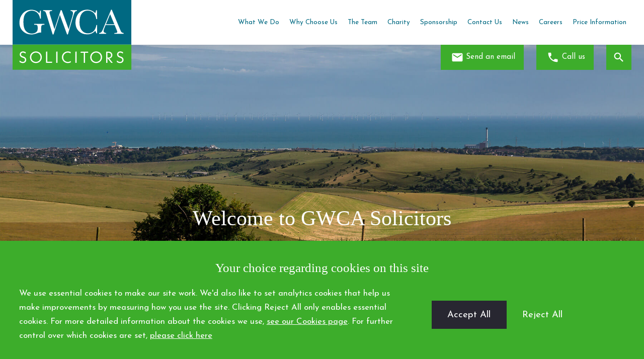

--- FILE ---
content_type: text/html; charset=UTF-8
request_url: https://www.gwca.co.uk/
body_size: 40269
content:
<!DOCTYPE html SYSTEM "about:legacy-compat">
<html lang="en">
<head>
<meta http-equiv="Content-Type" content="text/html; charset=UTF-8">
<meta property="cms:privacy-version" content="version-2023">
<meta name="viewport" content="width=device-width, initial-scale=1.0">
<meta name="apple-touch-fullscreen" content="YES">
<link rel="apple-touch-icon" href="/images/mobile/apple-touch-icon.png">
<meta property="og:site_name" content="GWCA Solicitors">
<meta property="og:locale" content="en_GB">
<meta property="og:type" content="website">
<meta property="og:url" content="https://www.gwca.co.uk/">
<link rel="canonical" href="https://www.gwca.co.uk/">
<meta property="og:title" content="Welcome to GWCA Solicitors | Sussex">
<title>Welcome to GWCA Solicitors | Sussex</title>
<meta name="twitter:card" content="summary">
<meta name="twitter:title" content="Welcome to GWCA Solicitors | Sussex">
<meta name="description" content="A leading firm of Solicitors in Sussex    GWCA Solicitors provide legal services for individuals and businesses, with offices in Arundel, Broadwater, Goring,...">
<meta property="og:description" content="A leading firm of Solicitors in Sussex    GWCA Solicitors provide legal services for individuals and businesses, with offices in Arundel, Broadwater, Goring,...">
<meta name="twitter:description" content="A leading firm of Solicitors in Sussex    GWCA Solicitors provide legal services for individuals and businesses, with offices in Arundel, Broadwater, Goring,...">
<link href="/favicon.ico" rel="shortcut icon">
<link rel="preconnect" href="https://fonts.googleapis.com">
<link rel="preconnect" href="https://fonts.gstatic.com" crossorigin="crossorigin">
<link href="https://fonts.googleapis.com/css2?family=Baskervville&amp;display=swap" rel="stylesheet">
<link rel="preconnect" href="https://fonts.googleapis.com">
<link rel="preconnect" href="https://fonts.gstatic.com" crossorigin="crossorigin">
<link href="https://fonts.googleapis.com/css2?family=Josefin+Sans:wght@400;700&amp;display=swap" rel="stylesheet">
<!--[info:API/4]-->

<link rel="stylesheet" type="text/css" media="screen" href="/css/compiled/main2.css">

<meta name="robots" content="index,follow">
<!--select custom CSS for node NB:inherits all linked css on parent nodes, from root node to ensure same styling-->

<link rel="stylesheet" type="text/css" media="screen" href="/css/home.min.css">
<script src="https://ajax.googleapis.com/ajax/libs/jquery/1.11.1/jquery.min.js"></script><script type="text/javascript" src="/global/cms4/js/cms_minified/cms_core.js"></script><!--Compiled JS file last generated --><script type="text/javascript" src="/javascript/compiled/all.js"></script><!--Yahoo analytics is not enabled on this site.--><script>
        console.log('GTM : Tracking Enabled?'+_CMSTrackingEnabled('GA'));
           var GA_Allowed = _CMSTrackingEnabled('GA');
           var TP_Allowed = _CMSTrackingEnabled('TP');

            

            function addGTM() {
                if( _CMSTrackingEnabled('GA') ) {

                    

                        var GTM_event = 'gtm.js';
                                (function(w,d,s,l,i){w[l]=w[l]||[];w[l].push({'gtm.start':
                        new Date().getTime(),event:GTM_event});var f=d.getElementsByTagName(s)[0],
                        j=d.createElement(s),dl=l!='dataLayer'?'&l='+l:'';j.async=true;j.src=
                        '//www.googletagmanager.com/gtm.js?id='+i+dl;f.parentNode.insertBefore(j,f);
                        })(window,document,'script','dataLayer','GTM-K3789ZH');


                }
            }

            </script><script>
        function addTPInline() {

            if( _CMSTrackingEnabled('TP') ) {

            


            }

        };

    </script><script>var isMobile = false;</script>
</head>
<body class="section-home section type-default" id="home">
<div id="mobile-ui" class="mobile-ui active">
<ul class="mobile-ui-buttons">
<li class="mobile-ui-button"><button id="ui-button-search" data-panel="search" class="ui-button ui-button-search"><span class="ui-button-inner"><svg class="icon icon-search"><use xmlns:xlink="http://www.w3.org/1999/xlink" xlink:href="/images/icons/icon-library.svg#icon-search"></use></svg><span class="icon-content">search</span></span></button></li>
<li class="mobile-ui-button"><button id="ui-button-phone" data-panel="phone" class="ui-button ui-button-phone"><span class="ui-button-inner"><svg class="icon icon-phone"><use xmlns:xlink="http://www.w3.org/1999/xlink" xlink:href="/images/icons/icon-library.svg#icon-phone"></use></svg><span class="icon-content">phone</span></span></button></li>
<li class="mobile-ui-button"><button id="ui-button-enquiry" data-panel="enquiry" class="ui-button ui-button-enquiry"><span class="ui-button-inner"><svg class="icon icon-enquiry"><use xmlns:xlink="http://www.w3.org/1999/xlink" xlink:href="/images/icons/icon-library.svg#icon-enquiry"></use></svg><span class="icon-content">enquiry</span></span></button></li>
<li class="mobile-ui-button"><button id="ui-button-menu" data-panel="menu" class="ui-button ui-button-menu"><span class="ui-button-inner"><svg class="icon icon-menu"><use xmlns:xlink="http://www.w3.org/1999/xlink" xlink:href="/images/icons/icon-library.svg#icon-menu"></use></svg><span class="icon-content">menu</span></span></button></li>
</ul>
<div id="mobile-ui-panels-container" class="mobile-ui-panels-container">
<div class="mobile-ui-panel-close has-icon"><svg class="icon icon-close"><use xmlns:xlink="http://www.w3.org/1999/xlink" xlink:href="/images/icons/icon-library.svg#icon-close"></use></svg></div>
<ul id="mobile-ui-panels" class="mobile-ui-panels">
<li id="mobile-ui-panel-search" class="mobile-ui-panel mobile-ui-panel-search">
<p class="title h1">Search site</p>
<div class="mobile-ui-panel-content"><div class="search-container"><form method="GET" action="/site/search/" name="search-form" class="search-form">
<label class="search-label" for="mobile-ui-search-input">Search</label><div class="search-bar">
<input placeholder="Search our site" type="search" class="search-input" id="mobile-ui-search-input" value="" name="q" size="10"><input type="hidden" name="ul" value=""><input type="hidden" name="m" value="any"><label class="search-button has-icon"><button name="search-submit" type="submit" class="search-submit"></button><span class="hidden icon-link">Search</span><svg class="icon icon-search"><use xmlns:xlink="http://www.w3.org/1999/xlink" xlink:href="/images/icons/icon-library.svg#icon-search"></use></svg></label>
</div>
</form></div></div>
</li>
<li id="mobile-ui-panel-phone" class="mobile-ui-panel mobile-ui-panel-phone">
<p class="title h1">Contact our offices</p>
<div class="mobile-ui-panel-content block"><ul class="office-list office-multi">
<li class="office"><ul class="office-meta" itemscope="" itemtype="http://schema.org/LegalService">
<li class="office-title"><a class="title" itemprop="brand" href="/site/contact/solicitors-arundel/">Arundel</a></li>
<li class="office-contact"><ul><li class="phone" itemprop="telephone">01903 881122</li></ul></li>
</ul></li>
<li class="office"><ul class="office-meta" itemscope="" itemtype="http://schema.org/LegalService">
<li class="office-title"><a class="title" itemprop="brand" href="/site/contact/solicitors-broadwater/">Broadwater</a></li>
<li class="office-contact"><ul><li class="phone" itemprop="telephone">01903 235 002</li></ul></li>
</ul></li>
<li class="office"><ul class="office-meta" itemscope="" itemtype="http://schema.org/LegalService">
<li class="office-title"><a class="title" itemprop="brand" href="/site/contact/solicitors-goring/">Goring</a></li>
<li class="office-contact"><ul><li class="phone" itemprop="telephone">01903 502 155</li></ul></li>
</ul></li>
<li class="office"><ul class="office-meta" itemscope="" itemtype="http://schema.org/LegalService">
<li class="office-title"><a class="title" itemprop="brand" href="/site/contact/solicitors-hove/">Hove</a></li>
<li class="office-contact"><ul><li class="phone" itemprop="telephone">01273 253500</li></ul></li>
</ul></li>
<li class="office"><ul class="office-meta" itemscope="" itemtype="http://schema.org/LegalService">
<li class="office-title"><a class="title" itemprop="brand" href="/site/contact/solicitors-lancing/">Lancing</a></li>
<li class="office-contact"><ul><li class="phone" itemprop="telephone">01903 765 991</li></ul></li>
</ul></li>
<li class="office"><ul class="office-meta" itemscope="" itemtype="http://schema.org/LegalService">
<li class="office-title"><a class="title" itemprop="brand" href="/site/contact/solicitors-rustington/">Rustington</a></li>
<li class="office-contact"><ul><li class="phone" itemprop="telephone">01903 774131</li></ul></li>
</ul></li>
<li class="office"><ul class="office-meta" itemscope="" itemtype="http://schema.org/LegalService">
<li class="office-title"><a class="title" itemprop="brand" href="/site/contact/solicitors-steyning/">Steyning</a></li>
<li class="office-contact"><ul><li class="phone" itemprop="telephone">01903 814190</li></ul></li>
</ul></li>
<li class="office"><ul class="office-meta" itemscope="" itemtype="http://schema.org/LegalService">
<li class="office-title"><a class="title" itemprop="brand" href="/site/contact/solicitors-worthing/">Worthing</a></li>
<li class="office-contact"><ul><li class="phone" itemprop="telephone">01903 234064</li></ul></li>
</ul></li>
</ul></div>
</li>
<li id="mobile-ui-panel-enquiry" class="mobile-ui-panel mobile-ui-panel-enquiry">
<p class="title h1">Make an enquiry</p>
<div class="mobile-ui-panel-content block"><div class="loading">
<span class="dot"></span><span class="dot"></span><span class="dot"></span>
</div></div>
</li>
<li id="mobile-ui-panel-menu" class="mobile-ui-panel mobile-ui-panel-menu"><nav id="mobile-ui-nav" class="mobile-ui-nav mobile-ui-panel-content" data-depth="1" data-parent=""><div class="loading">
<span class="dot"></span><span class="dot"></span><span class="dot"></span>
</div></nav></li>
</ul>
</div>
</div>
<!--UdmComment--><div id="wrapper" class="wrapper">
<header id="header" class="header cmstarget"><div class="search-container"><form method="GET" action="/site/search/" name="search-form" class="search-form">
<label class="search-label hidden" for="search-input">Search</label><div class="search-bar">
<input placeholder="Search..." type="search" class="search-input" id="search-input" value="" name="q" size="10"><input type="hidden" name="ul" value="/site/search/"><input type="hidden" name="m" value="any"><label class="search-button has-icon"><button name="search-submit" type="submit" class="search-submit">Search</button><span class="icon-link hidden">Search</span><svg class="icon icon-search"><use xmlns:xlink="http://www.w3.org/1999/xlink" xlink:href="/images/icons/icon-library.svg#icon-search"></use></svg></label>
</div>
</form></div>
<div id="header-inner" class="header-inner"><div class="inner">
<a id="company-logo-link" class="company-logo-link" href="/"><img id="company-logo" class="company-logo top" alt="GWCA Solicitors" src="/images/logos/logo-top.svg"><img id="company-logo" class="company-logo bottom" alt="GWCA Solicitors" src="/images/logos/logo-bottom.svg"></a><nav id="nav" class="nav"><ul class="menu menu-level-1" data-level="1">
<li class="item item-home"><a class="link level-1 active" href="/">Home</a></li>
<li class="item item-what-we-do has-sub-menu">
<a class="link level-1" href="/site/what-we-do/">What We Do</a><ul class="sub-menu sub-menu-what-we-do menu-level-2" data-level="2">
<li class="item item-commercial-business-solicitors"><a class="link level-2" href="/site/what-we-do/commercial-business-solicitors/">Commercial &amp; Business</a></li>
<li class="item item-conveyancing-solicitors"><a class="link level-2" href="/site/what-we-do/conveyancing-solicitors/">Conveyancing</a></li>
<li class="item item-family-solicitors"><a class="link level-2" href="/site/what-we-do/family-solicitors/">Family</a></li>
<li class="item item-litigation-solicitors"><a class="link level-2" href="/site/what-we-do/litigation-solicitors/">Litigation</a></li>
<li class="item item-personal-injury-solicitors"><a class="link level-2" href="/site/what-we-do/personal-injury-solicitors/">Personal Injury</a></li>
<li class="item item-wills-probate-solicitors"><a class="link level-2" href="/site/what-we-do/wills-probate-solicitors/">Wills &amp; Probate</a></li>
</ul>
</li>
<li class="item item-why-choose-us"><a class="link level-1" href="/site/why-choose-us/">Why Choose Us</a></li>
<li class="item item-team has-sub-menu">
<a class="link level-1" href="/site/people/">The Team</a><ul class="sub-menu sub-menu-team menu-level-2" data-level="2">
<li class="item item-commercial-business-team"><a class="link level-2" href="/site/team/commercial-business-team/">Commercial &amp; Business</a></li>
<li class="item item-conveyancing-team"><a class="link level-2" href="/site/team/conveyancing-team/">Conveyancing</a></li>
<li class="item item-family-law-team"><a class="link level-2" href="/site/team/family-law-team/">Family Law</a></li>
<li class="item item-litigation-team"><a class="link level-2" href="/site/team/litigation-team/">Litigation</a></li>
<li class="item item-personal-injury-team"><a class="link level-2" href="/site/team/personal-injury-team/">Personal Injury</a></li>
<li class="item item-wills-team"><a class="link level-2" href="/site/team/wills-team/">Wills &amp; Probate</a></li>
<li class="item item-management-team_index"><a class="link level-2" href="/site/team/management-team_index/">Management Team</a></li>
</ul>
</li>
<li class="item item-charity"><a class="link level-1" href="/site/charity/">Charity</a></li>
<li class="item item-sponsorship"><a class="link level-1" href="/site/sponsorship/">Sponsorship</a></li>
<li class="item item-contact has-sub-menu">
<a class="link level-1" href="/site/contact/">Contact Us</a><ul class="sub-menu sub-menu-contact menu-level-2" data-level="2">
<li class="item item-make-an-enquiry"><a class="link level-2" href="/site/contact/make-an-enquiry/">Make an Enquiry</a></li>
<li class="item item-request-a-callback"><a class="link level-2" href="/site/contact/request-a-callback/">Request a Callback</a></li>
<li class="item item-solicitors-arundel"><a class="link level-2" href="/site/contact/solicitors-arundel/">Arundel Office</a></li>
<li class="item item-solicitors-broadwater"><a class="link level-2" href="/site/contact/solicitors-broadwater/">Broadwater Office</a></li>
<li class="item item-solicitors-goring"><a class="link level-2" href="/site/contact/solicitors-goring/">Goring Office</a></li>
<li class="item item-solicitors-hove"><a class="link level-2" href="/site/contact/solicitors-hove/">Hove Office</a></li>
<li class="item item-solicitors-lancing"><a class="link level-2" href="/site/contact/solicitors-lancing/">Lancing Office</a></li>
<li class="item item-solicitors-rustington"><a class="link level-2" href="/site/contact/solicitors-rustington/">Rustington Office</a></li>
<li class="item item-solicitors-steyning"><a class="link level-2" href="/site/contact/solicitors-steyning/">Steyning Office</a></li>
<li class="item item-solicitors-worthing"><a class="link level-2" href="/site/contact/solicitors-worthing/">Worthing Office</a></li>
</ul>
</li>
<li class="item item-news"><a class="link level-1" href="/site/news/">News</a></li>
<li class="item item-careers"><a class="link level-1" href="/site/careers/">Careers</a></li>
<li class="item item-price-information has-sub-menu">
<a class="link level-1" href="/site/price-information/">Price Information</a><ul class="sub-menu sub-menu-price-information menu-level-2" data-level="2">
<li class="item item-conveyancing-price"><a class="link level-2" href="/site/price-information/conveyancing-price/">Conveyancing</a></li>
<li class="item item-employment-price"><a class="link level-2" href="/site/price-information/employment-price/">Employment</a></li>
<li class="item item-probate-price"><a class="link level-2" href="/site/price-information/probate-price/">Probate</a></li>
<li class="item item-debt-price"><a class="link level-2" href="/site/price-information/debt-price/">Debt Collection</a></li>
</ul>
</li>
</ul></nav><div class="action-bar"><ul class="calls-to-action" id="calls-to-action">
<li class="action enquiry has-icon">
<a class="icon-link" href="/site/contact/make-an-enquiry/" data-trigger="popup">Send an email</a><svg class="icon icon-enquiry"><use xmlns:xlink="http://www.w3.org/1999/xlink" xlink:href="/images/icons/icon-library.svg#icon-enquiry"></use></svg>
</li>
<li class="action office-reveal has-icon">
<a href="/site/contact" class="icon-link" data-trigger="office-list"><span class="hidden">01234 567 890</span>Call us
			</a><svg class="icon icon-phone"><use xmlns:xlink="http://www.w3.org/1999/xlink" xlink:href="/images/icons/icon-library.svg#icon-phone"></use></svg><div class="office-list-dropdown"><ul class="office-list office-multi">
<li class="office"><ul class="office-meta" itemscope="" itemtype="http://schema.org/LegalService">
<li class="office-title"><a class="title" itemprop="brand" href="/site/contact/solicitors-arundel/">Arundel</a></li>
<li class="office-contact"><ul><li class="phone" itemprop="telephone">01903 881122</li></ul></li>
</ul></li>
<li class="office"><ul class="office-meta" itemscope="" itemtype="http://schema.org/LegalService">
<li class="office-title"><a class="title" itemprop="brand" href="/site/contact/solicitors-broadwater/">Broadwater</a></li>
<li class="office-contact"><ul><li class="phone" itemprop="telephone">01903 235 002</li></ul></li>
</ul></li>
<li class="office"><ul class="office-meta" itemscope="" itemtype="http://schema.org/LegalService">
<li class="office-title"><a class="title" itemprop="brand" href="/site/contact/solicitors-goring/">Goring</a></li>
<li class="office-contact"><ul><li class="phone" itemprop="telephone">01903 502 155</li></ul></li>
</ul></li>
<li class="office"><ul class="office-meta" itemscope="" itemtype="http://schema.org/LegalService">
<li class="office-title"><a class="title" itemprop="brand" href="/site/contact/solicitors-hove/">Hove</a></li>
<li class="office-contact"><ul><li class="phone" itemprop="telephone">01273 253500</li></ul></li>
</ul></li>
<li class="office"><ul class="office-meta" itemscope="" itemtype="http://schema.org/LegalService">
<li class="office-title"><a class="title" itemprop="brand" href="/site/contact/solicitors-lancing/">Lancing</a></li>
<li class="office-contact"><ul><li class="phone" itemprop="telephone">01903 765 991</li></ul></li>
</ul></li>
<li class="office"><ul class="office-meta" itemscope="" itemtype="http://schema.org/LegalService">
<li class="office-title"><a class="title" itemprop="brand" href="/site/contact/solicitors-rustington/">Rustington</a></li>
<li class="office-contact"><ul><li class="phone" itemprop="telephone">01903 774131</li></ul></li>
</ul></li>
<li class="office"><ul class="office-meta" itemscope="" itemtype="http://schema.org/LegalService">
<li class="office-title"><a class="title" itemprop="brand" href="/site/contact/solicitors-steyning/">Steyning</a></li>
<li class="office-contact"><ul><li class="phone" itemprop="telephone">01903 814190</li></ul></li>
</ul></li>
<li class="office"><ul class="office-meta" itemscope="" itemtype="http://schema.org/LegalService">
<li class="office-title"><a class="title" itemprop="brand" href="/site/contact/solicitors-worthing/">Worthing</a></li>
<li class="office-contact"><ul><li class="phone" itemprop="telephone">01903 234064</li></ul></li>
</ul></li>
</ul></div>
</li>
<li class="search-trigger-wrapper action"><a class="search-trigger"><svg class="icon icon-search"><use xmlns:xlink="http://www.w3.org/1999/xlink" xlink:href="/images/icons/icon-library.svg#icon-search"></use></svg></a></li>
</ul></div>
</div></div></header><div id="hero" class="hero cmstarget">
<!--/UdmComment--><div id="hero-top" class="hero-top"><div class="home-slider-wrapper" id="home-slider-wrapper"><div class="home-slider" id="home-slider">
<div class="cms ss-slide block" id="Object_475909"><div class="content"><div class="slide slide-1"><div class="content-inner"><div class="content-box"><p class="title h3">Welcome to GWCA&nbsp;Solicitors</p><p>We are&nbsp;here for you...</p></div></div></div></div></div>
<div class="cms ss-slide block" id="Object_475907"><div class="content"><div class="slide slide-2"><div class="content-inner"><div class="content-box"><p class="title h3">Welcome to GWCA&nbsp;Solicitors</p><p>We are still here for you...</p></div></div></div></div></div>
<div class="cms ss-slide block" id="Object_475908"><div class="content"><div class="slide slide-3"><div class="content-inner"><div class="content-box"><p class="title h3">Welcome to GWCA&nbsp;Solicitors</p><p>We are still here for you...</p></div></div></div></div></div>
</div></div></div>
<!--UdmComment--><!--/UdmComment--><!--UdmComment-->
</div>
<main id="main" class="main inner"><section id="container-centre" class="cmstarget column centre"><!--/UdmComment--><!--UdmComment--><!--/UdmComment--><div class="cms home-tagline block block-text" id="Object_475863"><div class="content"><h1>A leading firm of Solicitors in Sussex</h1><p>GWCA Solicitors provide legal services for individuals and businesses, with offices in Arundel, Broadwater, Goring, Hove, Lancing, Rustington, Steyning and Worthing.</p><p>We take pride in offering a professional service at affordable rates.</p></div></div>
<div class="cms service-grid-area block" id="Object_475905"><div class="content"><ul><li class="business-services"><a href="/site/what-we-do/commercial-business-solicitors/business-services/"><span>Business Services</span></a></li><li class="commercial-conveyancing"><a href="/site/what-we-do/commercial-business-solicitors/commercial-property/"><span>Commercial Conveyancing</span></a></li><li class="conveyancing"><a href="/site/what-we-do/conveyancing-solicitors/"><span>Conveyancing</span></a></li><li class="family"><a href="/site/what-we-do/family-solicitors/"><span>Family Law</span></a></li><li class="financial-planning"><a href="/site/what-we-do/financial-planning/"><span>Financial Planning</span></a></li><li class="litigation"><a href="/site/what-we-do/litigation-solicitors/"><span>Litigation</span></a></li><li class="personal-injury"><a href="/site/what-we-do/personal-injury-solicitors/"><span>Personal Injury</span></a></li><li class="wills-probate"><a href="/site/what-we-do/wills-probate-solicitors/"><span>Wills &amp; Probate</span></a></li></ul></div></div>
<div class="cms home-content-form block" id="Object_475904"><div class="content"><div class="left-col"><h2>Why choose us?</h2><p>Our team of solicitors provide sound and unbiased advice and will work with you to overcome your problems, protect your interests and to profit from new opportunities. Our solicitors will do their utmost to accommodate your needs and will visit you at your home or workplace if you wish.</p><p>For more information about us, our team of solicitors, and our services, please do not hesitate to contact us.</p><p><a class="button meet-the-team" href="/site/people/" title="Meet the Team">Meet The Team</a></p></div><div class="right-col"><h2>Enquiries</h2><form action="/cms/formmail/" class="form form-contact" id="form-contact" method="post"><div class="hidden"><input name="recipient" type="hidden" value="worthing@gwca.co.uk" /> <input name="subject" type="hidden" value="Website Contact Form Request for GWCA Solicitors" /> <input name="url" type="hidden" value="/site/contact/make-an-enquiry/" /> <input name="redirect" type="hidden" value="/site/contact/mail-success-enquiry.html" /> <input name="attachment" type="hidden" value="csv" /> <input class="hidden" name="ppc-enquiry" value="Organic" /></div><fieldset class="fieldset" id="form-details"><div class="row required"><label for="name">Name(s)</label> <input class="input" id="name" name="name" placeholder="Your Name" type="text" /> <span class="helper">Please enter your name(s)</span></div><div class="row required"><label for="address">Address (postcode/house number)</label><textarea class="textarea" id="address" name="address" placeholder="Address (postcode/house number)"></textarea> <span class="helper">Please enter your address</span></div><div class="row required"><label for="telephone">Phone number(s)</label> <input class="input" id="telephone" name="telephone" placeholder="Your Telephone Number" type="tel" /> <span class="helper">Please enter your phone number(s)</span></div><div class="row required"><label for="emailAddress">Email address</label> <input class="input email" id="emailAddress" name="emailAddress" placeholder="Your Email" type="email" /> <span class="helper">Please enter your email address</span></div><div class="form-reveal" id="form-reveal"><div class="row required"><label for="existing-client">Have you been a client of this firm before?</label><div class="select-wrapper"><select class="select" id="existing-client" name="existing-client"><option value="">Have you been a client of this firm before?</option><option value="Yes">Yes</option><option value="No">No</option> </select></div> <span class="helper">Please indicate if you have been a client of this firm before</span></div><div class="row"><label for="hear-about-us">If no, how did you hear about us?</label><div class="select-wrapper"><select class="select" id="hear-about-us" name="hear-about-us"><option value="">If no, how did you hear about us?</option><option value="Google Search">Google Search</option><option value="Bing Search">Bing Search</option><option value="ReviewSolicitors">ReviewSolicitors</option><option value="Law Society Website">Law Society Website</option><option value="Personal/Friend Recommendation">Personal/Friend Recommendation</option><option value="Professional Recommendation">Professional Recommendation</option><option value="Social Media">Social Media</option><option value="Sponsored event">Sponsored Event</option><option value="Sussex Life Magazine">Sussex Life Magazine</option><option value="James and James Magazine">James &amp; James Magazine</option><option value="Michael Jones Estate Agent Brochure">Michael Jones Estate Agent Brochure</option><option value="Worthing Football Club">Worthing Football Club</option><option value="Can't Remember">Can&#39;t Remember</option> </select></div> <span class="helper">Please let us know how you heard about us</span></div><div class="row required"><label for="source-of-funds">Source of funds for legal advice</label><div class="select-wrapper"><select class="select" id="source-of-funds" name="source-of-funds"><option value="">Source of funds for legal advice</option><option value="Savings">Savings</option><option value="Inheritance">Inheritance</option><option value="House Sale">House Sale</option><option value="Gift from Family/Friend">Gift from Family/Friend</option><option value="Wages">Wages</option><option value="Other">Other</option> </select></div> <span class="helper">Please select the source of funds for legal advice</span></div><div class="row required"><label for="office-pref">Which is your office preference?</label><div class="select-wrapper"><select class="select" id="office-pref" name="office-pref"><option value="">Which is your office preference?</option><option value="Arundel">Arundel</option><option value="Broadwater">Broadwater</option><option value="Goring">Goring</option><option value="Hove">Hove</option><option value="Lancing">Lancing</option><option value="Rustington">Rustington</option><option value="Steyning">Steyning</option><option value="Worthing">Worthing</option> </select></div> <span class="helper">Please let us know your preferred choice of office</span></div><div class="row required"><label for="reason-legal">Reason for seeking legal advice</label><textarea class="textarea" id="reason-legal" maxlength="1000" name="reason-legal" placeholder="Reason for seeking legal advice"></textarea> <span class="helper">Please provide the reason for seeking legal advice (max 1000 characters)</span></div><div class="row required"><label for="other-parties">Names of other parties involved / relationship to you</label><textarea class="textarea" id="other-parties" maxlength="1000" name="other-parties" placeholder="Names of other parties involved / relationship to you"></textarea> <span class="helper">Please enter the names and relationship of any other parties involved</span></div><div class="row captcha-wrapper" id="captcha-wrapper"><label class="captcha-label" for="captcha"><span class="hidden">Captcha</span> <img alt="Captcha" src="/cms/captcha/securityimage.png" /> </label> <input autocapitalize="none" autocomplete="off" autocorrect="off" class="input captcha" id="captcha" name="captcha" placeholder="Please enter the verification code" type="text" /> <span class="helper">Please enter the verification code</span></div><div class="row"><p>We&rsquo;ll only use this information to handle your enquiry and we won&rsquo;t share it with any third parties. For more details see our <a href="/site/help/privacy/">Privacy Policy</a></p></div></div><div class="row"><input class="submit" id="submit" type="submit" value="Submit" /></div></fieldset></form></div></div></div>
<!--UdmComment--><!--prevent self closing div--></section><aside id="container-right" class="cmstarget right column"><!--/UdmComment--><!--UdmComment--><!--prevent self closing div--></aside><aside id="container-left" class="cmstarget left column"><!--UdmComment--><!--prevent self closing div--></aside></main><div id="footer-wrapper" class="footer-wrapper">
<div id="pre-footer" class="pre-footer cmstarget">
<!--/UdmComment--><div id="pre-footer-inner" class="pre-footer-inner">
<div class="pre-footer-component-google-reviews component-google-reviews"><div class="inner"></div></div>
<div class="inner"></div>
<div id="pre-footer-accreditations" class="component-accreditations pre-footer-accreditations cmstarget" data-cms-target-desc="Pre-Footer-Accreditations"><div class="cms default block" id="Object_698721" data-cms-global-obj="1"><div class="content"><ul class="accreditations"><li><a href="https://www.lawsociety.org.uk/topics/firm-accreditations/lexcel" target="_blank"><span data-image="lexcel-logo.png">Lexcel</span> </a></li><li><a href="https://www.lawsociety.org.uk/topics/firm-accreditations/conveyancing-quality-scheme" target="_blank"><span data-image="cqs-1.jpg">Conveyancing Quality</span> </a></li><li><span data-image="awba-logo.png">Adur &amp; Worthing Business Awards 2024 Highly Commended</span></li><li><span data-image="sme-uk-legal-awards.png">Lawyer International legal 100 2026 winner</span></li><li><span data-image="lawyer-international-2026.png">SME news UK Legal Awards</span></li></ul></div></div></div>
</div>
<!--UdmComment-->
</div>
<footer id="footerContainer" class="cmstarget footer"><div id="footer-top" class="footer-top cmstarget" data-cms-target-desc="Footer Top"><div class="footer-top-inner inner">
<div class="cms office-details block" id="Object_475894" data-cms-global-obj="1"><div class="content"><ul><li><p class="office-title"><a href="/site/contact/solicitors-arundel/" title="visit our Arundel Office">Arundel</a></p><p>The Estate Office<br />London Road<br />Arundel<br />West Sussex<br />BN18 9AS<br />01903 881122</p></li><li><p class="office-title"><a href="/site/contact/solicitors-broadwater/" title="visit our Broadwater Office">Broadwater</a></p><p>72 - 76 Broadwater&nbsp;Street West<br />Worthing<br />BN14 9DH<br />01903 235 002</p></li><li><p class="office-title"><a href="/site/contact/solicitors-goring/" title="visit our Goring Office">Goring</a></p><p>4 - 5 Aldsworth Parade<br />Goring-By-Sea<br />West Sussex<br />BN12 4UA<br />01903 502 155</p></li><li><p class="office-title"><a href="/site/contact/solicitors-hove/" title="visit our Hove Office">Hove</a></p><p>29 Boundary Road<br />Hove<br />East Sussex<br />BN3 4EF<br />01273 253500</p></li><li><p class="office-title"><a href="/site/contact/solicitors-lancing/" title="visit our Lancing Office">Lancing</a></p><p>47 - 49 North Road<br />Lancing<br />BN15 9AS<br />01903 765 991</p></li><li><p class="office-title"><a href="/site/contact/solicitors-rustington/" title="visit our Rustington Office">Rustington</a></p><p>Churchill Court<br />112 The Street<br />Rustington<br />West Sussex<br />BN16 3DA<br />01903 774131</p></li><li><p class="office-title"><a href="/site/contact/solicitors-steyning/" title="visit our Steyning Office">Steyning</a></p><p>62 High Street<br />Steyning<br />West Sussex<br />BN44 3RD<br />01903 814190</p></li><li><p class="office-title"><a href="/site/contact/solicitors-worthing/" title="visit our Worthing Office">Worthing</a></p><p>13/14 Liverpool Terrace<br />Worthing<br />West Sussex<br />BN11 1TQ<br />01903 234064</p></li></ul></div></div>
<ul class="social-icons" id="social-icons">
<li class="facebook has-icon">
<a class="icon-link" href="https://www.facebook.com/GreenWrightChaltonAnnis" target="_blank"><span class="hidden">facebook</span></a><svg class="icon icon-facebook"><use xmlns:xlink="http://www.w3.org/1999/xlink" xlink:href="/images/icons/icon-library.svg#icon-facebook"></use></svg>
</li>
<li class="linkedin has-icon">
<a class="icon-link" href="https://www.linkedin.com/company/gwca-solicitors/" target="_blank"><span class="hidden">linkedin</span></a><svg class="icon icon-linkedin"><use xmlns:xlink="http://www.w3.org/1999/xlink" xlink:href="/images/icons/icon-library.svg#icon-linkedin"></use></svg>
</li>
</ul>
</div></div>
<div id="footer-bottom" class="footer-bottom"><div class="footer-bottom-inner inner">
<div class="cms footer-links-area block" id="Object_475890" data-cms-global-obj="1"><div class="content"><ul class="footer-links"><li><a href="/site/help/accessibility/">Accessibility</a></li><li><a href="/site/help/complaints/">Complaints Procedure</a></li><li><a href="/site/help/disclaimer/">Legal Disclaimer</a></li><li><a href="/site/help/privacy/">Privacy Policy</a></li><li><a data-trigger="cookies" href="#">Cookies</a></li><li><a href="/site/sitemap/">Sitemap</a></li></ul></div></div>
<div class="cms footer-disclaimer-info block" id="Object_475891" data-cms-global-obj="1"><div class="content"><p>GWCA Solicitors is a trading name of Green Wright Chalton Annis who are authorised and regulated by the Solicitors Regulation Authority No 205902.</p></div></div>
<div class="footer-sra"></div>
</div></div>
<!--prevent self closing div--></footer><!--/UdmComment-->
</div>
</div>
<div id="ccc-notify" role="region" class="cookie-bar cms-cookies-2023 hidden" data-cms-essentials="Apache cookie_option_shown privacy_cookie_status _cmsdevice sid">
<span class="cookies-title h4">Your choice regarding cookies on this site</span><div id="ccc-notify-outer" class="cookie-bar-inner">
<div class="ccc-notify-text cookie-bar-text"><p>We use essential cookies to make our site work. We'd also like to set analytics cookies that help us make improvements by measuring how you use the site. Clicking Reject All only enables essential cookies. For more detailed information about the cookies we use, <a href="/site/help/cookie_details.html" target="_blank">see our Cookies page</a>. For further control over which cookies are set, <a href="#" onclick="event.preventDefault();manageSettings('ccc-notify')">please click here</a></p></div>
<div class="ccc-notify-buttons cookie-buttons">
<button id="ccc-notify-accept" class="ccc-notify-button ccc-link ccc-tabbable button-cookies button-accept" onclick="manageCookies('enable')">Accept All</button><button class="ccc-notify-button ccc-link ccc-tabbable button-cookies button-transparent" onclick="manageCookies('disable')">Reject All</button>
</div>
</div>
</div>
<div id="cookies" role="region" class="modal cookie-modal hidden" data-cms-custom-intro=""><div id="ccc-content">
<div id="cc-panel" class="ccc-panel ccc-panel-1 modal-panel modal-panel-essential visible">
<p class="cookies-title h2" id="ccc-title">Our use of cookies.</p>
<div id="ccc-statement"><p>You can learn more detailed information in our <a target="_blank" rel="noopener" href="/site/help/privacy_help.html" class="ccc-link ccc-tabbable">Privacy Policy</a></p></div>
<div id="ccc-intro"><p>Some cookies are essential, whilst others help us improve your experience by providing insights into how the site is being used. The technology to maintain this privacy management relies on cookie identifiers. Removing or resetting your browser cookies will reset these preferences.
               </p></div>
<p class="cookies-title h3" id="ccc-necessary-title">Essential Cookies</p>
<p id="ccc-essential-description">These cookies enable core website functionality, and can only be disabled by changing your browser preferences.</p>
</div>
<div id="ccc-optional-categories" class="optional-categories modal-panel modal-panel-optional">
<div data-index="0" class="optional-cookie">
<div class="cookies-title h4 optional-cookie-header">Google Analytics Cookies</div>
<p class="optional-cookie-text">Google Analytics cookies help us to understand your experience of the website and do not store any personal data. Click <a href="/site/help/cookie_details.html">here</a> for a full list of Google Analytics cookies used on this site.</p>
<div class="onoffswitch-outer optional-cookie-checkbox"><div class="onoffswitch">
<label class="hidden" for="cms-google-analytics-cookies">google analytics cookies</label><input type="checkbox" name="cms-google-analytics-cookies" id="cms-google-analytics-cookies" class="onoffswitch-checkbox checkbox"><label class="onoffswitch-label" for="cms-google-analytics-cookies"><span id="ga-cook-fix" class="achecker" style="position:fixed;left:-1000px">Google Analytics Cookies</span><span class="onoffswitch-inner"></span><span class="onoffswitch-switch"></span></label>
</div></div>
</div>
<div data-index="1" class="optional-cookie">
<div class="cookies-title h4 optional-cookie-header">Third-Party Cookies</div>
<p class="optional-cookie-text">Third-Party cookies are set by our partners and help us to improve your experience of the website. Click <a href="/site/help/cookie_details.html">here</a> for a full list of third-party plugins used on this site.</p>
<div class="onoffswitch-outer optional-cookie-checkbox"><div class="onoffswitch">
<label class="hidden" for="cms-google-analytics-cookies">third party cookies</label><input type="checkbox" name="cms-third-party-cookies" id="cms-third-party-cookies" class="onoffswitch-checkbox checkbox"><label class="onoffswitch-label" for="cms-third-party-cookies"><span id="tp-cook-fix" class="achecker" style="position:fixed;left:-1000px">Third-party Cookies</span><span class="onoffswitch-inner"></span><span class="onoffswitch-switch"></span></label>
</div></div>
</div>
</div>
<div class="ccc-close cookie-buttons">
<button id="ccc-acceptAll" class="ccc-link ccc-tabbable button-cookies button-accept" tabindex="0" aria-labelledby="ccc-acceptall-label" onclick="manageCookies('enable');"><span id="ccc-acceptall-label">Accept All</span></button><button id="ccc-close" class="ccc-link ccc-tabbable button-cookies button-transparent" tabindex="0" aria-labelledby="ccc-close-label" onclick="manageCookies();"><span id="ccc-close-label">Save &amp; Close</span></button>
</div>
</div></div>
<div class="overlay" id="overlay"></div>
<div class="cms-cookie-reload"><div id="review-script" class="review-script">
<div id="rswidget_7ddi5"></div>
<script>
					if( _CMSTrackingEnabled('TP') ) {
						var props = {
							google: true,
							defaultposition: true,
							isClick: true,
							stats: [ 'satisfaction', 'wouldRecommend', 'valueForMoney', 'approachability', 'legalKnowledge' ],
							widgetStyle: 2,
							mr: 4,
						};
						(function(document, script, id) {
						var js, hjs = document.getElementsByTagName(script)[0];
							if (document.getElementById(id)) return;
							js = document.createElement(script); js.id = id;
							js.src = "https://www.reviewsolicitors.co.uk/widget/rs.js";
							hjs.parentNode.insertBefore(js, hjs);
							js.onload = function () {
								rs.loadWidget('rswidget_7ddi5', 'side', 17236, props);
							}
						}(document, 'script', 'rs-script'));
					}
				</script>
</div></div>
<link rel="stylesheet" type="text/css" media="print" href="/css/print.css">
</body>
</html>


--- FILE ---
content_type: text/css
request_url: https://www.gwca.co.uk/css/compiled/main2.css
body_size: 74892
content:
img,legend{border:0}fieldset,legend,td,th{padding:0}.helper,.speaker .speaker-quote,.staff-list .title{clear:both}.footer .footer-top .footer-top-inner,body .column.right{-webkit-box-orient:vertical;-webkit-box-direction:normal}@-webkit-keyframes loading{50%{-webkit-transform:scale(1);transform:scale(1);opacity:1}100%{opacity:0}}html{box-sizing:border-box;-webkit-font-smoothing:antialiased;font-family:sans-serif;-ms-text-size-adjust:100%;-webkit-text-size-adjust:100%}*,:after,:before{box-sizing:inherit}body{margin:0;overflow-x:hidden;padding-bottom:60px}article,aside,details,figcaption,figure,footer,header,hgroup,main,nav,section,summary{display:block}audio,canvas,progress,video{display:inline-block;vertical-align:baseline}audio:not([controls]){display:none;height:0}[hidden],template{display:none}a{background:0 0}a:active,a:hover{outline:0}abbr[title]{border-bottom:1px dotted}b,optgroup,strong{font-weight:700}dfn{font-style:italic}mark{background:#ff0;color:#000}small{font-size:80%}sub,sup{font-size:75%;line-height:0;position:relative;vertical-align:baseline}sup{top:-.5em}sub{bottom:-.25em}svg:not(:root){overflow:hidden}figure{margin:1em 40px}hr{box-sizing:content-box;height:0}pre,textarea{overflow:auto}code,kbd,pre,samp{font-family:monospace,monospace;font-size:1em}button,input,optgroup,select,textarea{color:inherit;font:inherit;margin:0}button{overflow:visible}button,select{text-transform:none}button,html input[type=button],input[type=reset],input[type=submit]{-webkit-appearance:none;cursor:pointer}button[disabled],html input[disabled]{cursor:default}button::-moz-focus-inner,input::-moz-focus-inner{border:0;padding:0}input{line-height:normal}input[type=checkbox],input[type=radio]{box-sizing:border-box;padding:0}input[type=number]::-webkit-inner-spin-button,input[type=number]::-webkit-outer-spin-button{height:auto}input[type=search]{-webkit-appearance:textfield;box-sizing:border-box}input[type=search]::-webkit-search-cancel-button,input[type=search]::-webkit-search-decoration{-webkit-appearance:none}fieldset{border:none;margin:0}.document,.news,.related-items{border-bottom:1px solid #e0f2f7}table{border-collapse:collapse;border-spacing:0}.footer .footer-top .footer-top-inner .office-details,.hero-bottom .hero-bottom-inner,.inner,.main .centre .office-single .office .office-meta,.mobile-ui-panel-enquiry .form .submit,.section-login .submit,.section-register .submit,.side-col-enquiry .form-contact .submit{width:100%;max-width:1300px;margin:0 auto}.author-meta:after,.document:after,.header .header-inner:after,.hero .hero-bottom-inner:after,.hero .hero-inner:after,.hero .hero-top-inner:after,.main .centre .office-multi:after,.main .centre .office-single:after,.main:after,.mobile-ui .mobile-ui-buttons:after,.mobile-ui-nav .item:after,.mobile-ui-panel-phone .office-list .office-meta:after,.news:after,.pagination-container:after,.pre-footer .twitter-feed:after,.related-items:after,.search-buckets .search-result:after,.search-container .search-bar:after,.search-tabs-container:after,.service-grid-area ul:after,.staff-profile .staff-attributes:after,.staff-search-actions:after,form .row:after{content:'';clear:both;display:block;width:100%;overflow:hidden}.news .datetime:before,.related-items .related .datetime:before{content:'\00a0-\00a0'}.related-items .related .related-title,.staff-cards .card .staff-contact .email,.staff-rotator .staff-attributes .staff-contact .has-icon,.staff-search-results .card .staff-contact .email{min-height:0}.related-items .related .related-title .icon-link,.staff-cards .card .staff-contact .email .icon-link,.staff-rotator .staff-attributes .staff-contact .has-icon .icon-link,.staff-search-results .card .staff-contact .email .icon-link{min-height:0;padding-left:0}.related-items .related .related-title .icon,.staff-cards .card .staff-contact .email .icon,.staff-rotator .staff-attributes .staff-contact .has-icon .icon,.staff-search-results .card .staff-contact .email .icon{display:none}.component-google-reviews .reviews-logo .logo,.footer-accreditations a img,.profile-image-wrapper .profile-image,.search-buckets .search-result .search-staff-image img,.speaker .speaker-header .speaker-image img,.staff-cards .card .staff-image img,.staff-rotator .staff-image img,.staff-search-results .card .staff-image img{display:block;width:100%}#billpay #footerContainer,#billpay .form-login .email,#login #footerContainer,#login .form-login .email,#logout #footerContainer,#logout .form-login .email,.action-bar .office-list-dropdown,.calls-to-action,.checkbox-list .checkbox,.component-google-reviews .reviews-offices,.hidden,.map span,.mobile-ui-panel-enquiry .form .helper,.nav,.pagination-container .pagination .pagination-arrow,.radio-list .radio,.search-buckets .search-result .search-date,.search-buckets .search-result .searchResultDate,.search-buckets .search-result .staff-alpha-sort,.search-container .search-button .icon-link,.search-container .search-label,.search-container .search-submit,.section-secure #footerContainer,.section-secure .form-login .email,.side-col-enquiry .form-contact .helper,.side-col-enquiry .form-contact label,.staff-cards .card .staff-contact .fax,.staff-cards .card .staff-contact .mobile,.staff-cards .card .staff-contact .phone,.staff-cards .card .staff-contact .profile,.staff-cards .card .staff-departments,.staff-cards .card .staff-details .profile,.staff-cards .card .staff-social,.staff-profile .staff-contact .h3,.staff-profile .staff-contact .staff-search-results .loading,.staff-profile .staff-contact form .legend,.staff-profile .staff-contact ul .icon,.staff-profile .staff-office .h3,.staff-profile .staff-office .staff-search-results .loading,.staff-profile .staff-office form .legend,.staff-rotator .staff-attributes .staff-contact .profile,.staff-search-results .card .staff-contact .fax,.staff-search-results .card .staff-contact .mobile,.staff-search-results .card .staff-contact .phone,.staff-search-results .card .staff-contact .profile,.staff-search-results .card .staff-departments,.staff-search-results .card .staff-details .profile,.staff-search-results .card .staff-social,.staff-search-results .staff-profile .staff-contact .loading,.staff-search-results .staff-profile .staff-office .loading,.sub-nav:empty,form .staff-profile .staff-contact .legend,form .staff-profile .staff-office .legend{display:none}.loading{position:absolute;top:50%;left:50%;-webkit-transform:translate(-50%,-50%);transform:translate(-50%,-50%)}.loading .dot{width:14px;height:14px;margin:0 7px;background:#fff;display:inline-block;-webkit-transform:scale(0);transform:scale(0);border-radius:50%;-webkit-animation:loading 1s ease infinite;animation:loading 1s ease infinite}.loading p{color:#fff;margin:0;text-align:center}.loading .dot:nth-child(2){-webkit-animation:loading 1s ease infinite .3s;animation:loading 1s ease infinite .3s}.loading .dot:nth-child(3){-webkit-animation:loading 1s ease infinite .6s;animation:loading 1s ease infinite .6s}@-webkit-keyframes hippyshake{0%,80%{-webkit-transform:translateX(2px);transform:translateX(2px)}100%,20%,60%{-webkit-transform:translateX(0);transform:translateX(0)}40%{-webkit-transform:translateX(-2px);transform:translateX(-2px)}}@keyframes hippyshake{0%,80%{-webkit-transform:translateX(2px);transform:translateX(2px)}100%,20%,60%{-webkit-transform:translateX(0);transform:translateX(0)}40%{-webkit-transform:translateX(-2px);transform:translateX(-2px)}}@keyframes loading{50%{-webkit-transform:scale(1);transform:scale(1);opacity:1}100%{opacity:0}}body,html{min-height:100%}body.adminMode{margin-top:30px}body.adminMode .nav.fixed{top:30px}body.lock{position:fixed;height:100vh;overflow:hidden}@media only screen and (min-width:60em){body{padding-bottom:0}body.lock{position:static;height:auto;overflow:auto}}.column,.has-icon,.wrapper{position:relative}::-moz-selection{color:#fff;background:#282731}::selection{color:#fff;background:#282731}.wrapper{min-height:100vh;overflow-x:hidden}.block,.list{margin-bottom:3rem}.has-icon{display:block;min-height:40px}.has-icon .icon-content,.has-icon .icon-link{min-height:40px;padding-left:40px;display:block;position:relative;z-index:1}.has-icon .icon{width:40px;position:absolute;top:0;left:0;height:100%;fill:#282731;z-index:0;-webkit-transition:all .3s ease-out;transition:all .3s ease-out}.news,.related-items{padding:0 0 3rem;margin:0 0 3rem}.news .list-header{margin:0 0 1.5rem}.news .title{display:inline}.news .content{padding:0 0 1.5rem}.related-items .related{margin:0 0 1rem}.author-meta{margin:0 0 2rem;font-size:.9rem;line-height:1.3}.author-meta .meta-label:after{content:':\00a0'}.author-image{float:left;width:64px;height:64px;margin-right:20px;border-radius:32px;overflow:hidden}.author-image+.author-meta{padding:15px 0 0}.speaker{margin:0 0 1.5rem}.speaker .speaker-header{margin:0 0 2rem}.speaker .speaker-header .speaker-image{float:left;margin:0 2rem 0 0;max-width:50%}.speaker .speaker-header .name{margin:0 0 1rem}.pagination-container{padding:0 0 1.5rem}.pagination-container .pagination{float:right}.pagination-container .pagination .pagination-label{margin:0 1.125rem 0 0}.pagination-container .pagination li{float:left;margin:0 0 0 .375rem}.pagination-container .pagination li a{display:block;width:30px;height:30px;border-radius:4px;text-align:center}.pagination-container .pagination li.active a,.pagination-container .pagination li:hover a{background:#3DAD2B;color:#fff}.disclaimer{padding:1.5rem;margin:0 0 3rem;background:#f4fbfc;font-size:.8rem;line-height:1.3}.document{padding:0 0 1rem;margin:0 0 1rem}.document .document-name{float:left;margin-right:10px}.document .document-meta{float:right;font-size:.8rem}.document .document-meta li{float:left;width:5rem;text-align:center}.document.block{border:none}.document.block .document-meta{float:left;margin-left:5px}.document.block .document-meta li{width:auto}.mobile-ui{position:fixed;right:0;left:0;bottom:-60px;height:60px;z-index:300;-webkit-transition:bottom .3s ease-in-out;transition:bottom .3s ease-in-out}.mobile-ui .mobile-ui-buttons,.mobile-ui .ui-button{position:relative;z-index:2}.mobile-ui .mobile-ui-button{float:left;width:25%}.mobile-ui .mobile-ui-panels{width:400vw}.mobile-ui.active{bottom:0}@media only screen and (min-width:60em){.mobile-ui{display:none}}.mobile-ui .ui-button{display:block;width:100%;height:60px;padding:0;border:none;border-top:1px solid rgba(17,17,17,.2);border-left:1px solid rgba(255,255,255,.1);border-right:1px solid rgba(17,17,17,.1);outline:0;background:#3DAD2B;text-align:center;-webkit-transition:all .2s ease-out;transition:all .2s ease-out}.mobile-ui .ui-button.active{background:#369926}.mobile-ui .ui-button.active .icon-content{color:#fff}.mobile-ui .ui-button.active .icon{fill:#fff}.mobile-ui .ui-button .ui-button-inner{display:block;position:absolute;top:50%;left:50%;-webkit-transform:translate(-50%,-50%);transform:translate(-50%,-50%);line-height:1.3}.mobile-ui .ui-button .icon-content{display:block;color:#282731;font-size:.7rem;text-transform:capitalize;-webkit-transition:all .2s ease-out;transition:all .2s ease-out}.mobile-ui .ui-button .icon{position:relative;width:24px;height:24px;fill:#282731;padding:2px;z-index:0}.mobile-ui .mobile-ui-panels-container{position:fixed;top:100%;left:0;height:0;background:#282731;overflow:hidden;-webkit-transition:all .3s ease-out;transition:all .3s ease-out;z-index:1}.mobile-ui .mobile-ui-panels-container.in-view{top:0;height:100vh;z-index:1}.mobile-ui .mobile-ui-panels-container.in-view .mobile-ui-panel-close{visibility:visible;opacity:1;top:0}.mobile-ui .mobile-ui-panels-container.in-view .mobile-ui-panel{height:100%;overflow:visible}.mobile-ui .mobile-ui-panel-close{visibility:hidden;opacity:0;background:rgba(68,193,48,.7);position:fixed;top:-50px;right:0;width:50px;height:50px;cursor:pointer;min-height:50px;z-index:301;-webkit-transition:all .3s ease-in-out;transition:all .3s ease-in-out}.mobile-ui .mobile-ui-panel-close .icon-content,.mobile-ui .mobile-ui-panel-close .icon-link{min-height:50px;padding-left:50px}.mobile-ui .mobile-ui-panel-close .icon{width:50px;fill:#fff;padding:12.5px}.mobile-ui .mobile-ui-panel-close:hover{background:rgba(61,173,43,.5)}.mobile-ui .mobile-ui-panels{overflow:visible;height:100%}.mobile-ui .mobile-ui-panels.scroll{-webkit-transition:-webkit-transform .3s ease-out;transition:-webkit-transform .3s ease-out;transition:transform .3s ease-out;transition:transform .3s ease-out,-webkit-transform .3s ease-out}.mobile-ui .mobile-ui-panel{position:relative;float:left;width:100vw;height:0;padding:0;background:#282731;color:#fff;overflow:hidden}.mobile-ui .mobile-ui-panel>.title{font-size:1.7rem;padding:7.5vw 0;margin:0 7.5vw;color:#fff}.mobile-ui .mobile-ui-panel .mobile-ui-panel-content{margin:0 7.5vw;padding-bottom:300px}.mobile-ui .mobile-ui-panel .block,.mobile-ui .mobile-ui-panel .menu,.mobile-ui .mobile-ui-panel .sub-menu{height:100%;overflow-y:scroll}.mobile-ui .mobile-ui-panel .block{-webkit-overflow-scrolling:touch;-webkit-overflow-wrap:touch;overflow-wrap:touch}#mobile-ui-panel-enquiry a{color:#3DAD2B}#mobile-ui-panel-enquiry a:hover{color:#918E9C}.mobile-ui-nav{position:relative;height:100%}.mobile-ui-nav .menu-panel{position:absolute;top:0;bottom:0;left:0;width:100%;background:#282731}.mobile-ui-nav .menu-panel.menu-level-1{top:90px}.mobile-ui-nav .menu-panel.sub-menu-panel{left:100vw}.mobile-ui-nav .menu-panel .menu,.mobile-ui-nav .menu-panel .sub-menu{padding-bottom:200px}.mobile-ui-nav .sub-menu-title{font-size:1.6rem}.mobile-ui-nav .sub-menu-title .link.active{background:0 0}.mobile-ui-nav .item{border-bottom:1px solid rgba(255,255,255,.2)}.mobile-ui-nav .item-inner{position:relative}.mobile-ui-nav .link{display:block;padding:10px calc(10px + 15vw);color:#fff;font-size:1.3rem}.mobile-ui-nav .link.active,.mobile-ui-nav .link:active{background:#34323f;color:#fff}.mobile-ui-nav .sub-menu-trigger{position:absolute;top:0;bottom:0;width:15vw;border:none;outline:0;background:rgba(17,17,17,.15);-webkit-transition:all .2s ease-out;transition:all .2s ease-out}.mobile-ui-nav .sub-menu-trigger:after{content:'';width:14px;height:14px;border-right:4px solid #fff;border-bottom:4px solid #fff;-webkit-transition:all .2s ease-out;transition:all .2s ease-out}.mobile-ui-nav .sub-menu-trigger:active,.mobile-ui-nav .sub-menu-trigger:hover{background:#3DAD2B}.mobile-ui-nav .sub-menu-trigger:active:after,.mobile-ui-nav .sub-menu-trigger:hover:after{border-color:#fff}.mobile-ui-nav .sub-menu-trigger.up{left:0;border-right:1px solid rgba(255,255,255,.2)}.mobile-ui-nav .sub-menu-trigger.up:after{position:absolute;top:50%;left:50%;-webkit-transform:translate(-50%,-50%) rotate(-225deg);transform:translate(-50%,-50%) rotate(-225deg)}.mobile-ui-nav .sub-menu-trigger.down{right:0;border-left:1px solid rgba(255,255,255,.2)}.mobile-ui-nav .sub-menu-trigger.down:after{position:absolute;top:50%;left:50%;-webkit-transform:translate(-50%,-50%) rotate(-45deg);transform:translate(-50%,-50%) rotate(-45deg)}.mobile-ui-panel-enquiry .form ::-webkit-input-placeholder{color:#282731}.mobile-ui-panel-enquiry .form :-moz-placeholder{color:#282731}.mobile-ui-panel-enquiry .form ::-moz-placeholder{color:#282731}.mobile-ui-panel-enquiry .form :-ms-input-placeholder{color:#282731}.mobile-ui-panel-enquiry .form .row.field-error .helper{display:block}.mobile-ui-panel-enquiry .form .form-intro{margin:0 0 1.5rem}.mobile-ui-panel-enquiry .form .input,.mobile-ui-panel-enquiry .form .textarea{color:#282731}.mobile-ui-panel-enquiry .form .captcha-wrapper label{display:block}.mobile-ui-panel-enquiry .form .submit{margin:1.5rem 0 0;background:#369926}.mobile-ui-panel-enquiry .form .submit:hover{background:#44c130}.mobile-ui-panel-search .search-container{padding:0}.mobile-ui-panel-search .search-container .search-bar{height:60px;padding:0}.mobile-ui-panel-search .search-container .search-bar ::-webkit-input-placeholder{color:#fff}.mobile-ui-panel-search .search-container .search-bar :-moz-placeholder{color:#fff}.mobile-ui-panel-search .search-container .search-bar ::-moz-placeholder{color:#fff}.mobile-ui-panel-search .search-container .search-bar :-ms-input-placeholder{color:#fff}.mobile-ui-panel-search .search-container .search-input{background:#34323f;border-color:#34323f}.mobile-ui-panel-search .search-container .search-input:focus{border-color:#3DAD2B}.mobile-ui-panel-search .search-container .search-button{background:#369926}.mobile-ui-panel-search .search-container .search-button:hover{background:#44c130}.mobile-ui-panel-phone ul li{color:#fff;font-size:2.2rem}.mobile-ui-panel-phone ul li a{display:block}.mobile-ui-panel-phone .office-list .office-meta{display:block;position:relative}.mobile-ui-panel-phone .office-list .office-meta .office-title{float:left}.mobile-ui-panel-phone .office-list a{display:block;color:#fff;font-weight:300;padding:3px .75rem;font-family:Baskerville,serif}.mobile-ui-panel-phone .office-list a.title{font-size:1.2rem}.mobile-ui-panel-phone .office-list a:hover{background:#1c1c23;color:#3DAD2B}.mobile-ui-panel-phone .office-list a strong{font-weight:400}.mobile-ui-panel-phone .office-list .office-contact{float:right}.mobile-ui-panel-phone .office-list .office-contact .phone{display:block;font-weight:600;font-family:"Josefin Sans",sans-serif;font-size:1.2rem;margin:0;padding:0 .75rem;color:#868686}.mobile-ui-panel-phone .office-list .office-contact .phone a{color:#868686}@media only screen and (min-width:60em){.nav,.nav .menu:after{background:#fff;height:89px}.nav{display:block;position:relative;float:right;visibility:visible;opacity:1;z-index:300}.nav.fixed{position:fixed}.nav .menu{position:relative;float:left}.nav .menu:after{content:'';position:absolute;top:0;left:100%;width:10px;z-index:2}.nav .menu>.item{position:relative;float:left}.nav .menu>.item a{color:#006982;font-size:.8rem}.nav .menu>.item:last-child .sub-menu{right:0}.nav .menu>.item:hover .level-1{color:#3DAD2B}.nav .menu>.item:hover .sub-menu{top:89px;-webkit-transform:translateX(0);transform:translateX(0)}.nav .menu>.item.item-home{display:none}.nav .sub-menu{position:absolute;top:-100rem;width:300px;-webkit-transform:translateX(-89px);transform:translateX(-89px);-webkit-transition:-webkit-transform .2s ease-out;transition:-webkit-transform .2s ease-out;transition:transform .2s ease-out;transition:transform .2s ease-out,-webkit-transform .2s ease-out;z-index:1}.nav .sub-menu .item a{color:#fff}.nav .link{display:block;background:#3DAD2B;color:#fff;font-size:1rem;line-height:1.4;-webkit-transition:color .2s ease-out,background .2s ease-out;transition:color .2s ease-out,background .2s ease-out;padding:10px 20px}.nav .link.active,.nav .link:active,.nav .link:hover{background:#282731;color:#fff}.nav .link.active:hover{background:#1c1c23;color:#fff}.nav .link.level-1{position:relative;height:89px;line-height:89px;background:#fff;color:#282731;text-align:center;z-index:2;padding:0 7px}.nav .link.level-1.active,.nav .link.level-1:active,.nav .link.level-1:hover{color:#3DAD2B}.nav .link.level-1.active:hover{background:#fff;color:#3DAD2B}}@media only screen and (min-width:80em){.nav .link.level-1{padding:0 10px}}.cookie-bar p,.cookie-modal p{margin:0 0 1rem}.cookie-bar .cookies-title,.cookie-modal .cookies-title{display:block;margin:0 0 1.25rem}.cookie-bar{position:fixed;bottom:60px;width:100%;background-color:#3DAD2B;color:#fff;padding:4.5rem 1.5rem 3rem;z-index:1000}.cookie-bar .cookies-title{color:#fff;text-align:center}.cookie-bar .cookie-bar-inner{max-width:1300px;margin:0 auto}.cookie-bar .cookie-bar-text p{font-size:1rem;margin-bottom:2rem}@media only screen and (min-width:60em){.cookie-bar{bottom:0;padding:2.25rem}.cookie-bar .cookie-bar-inner{display:-webkit-box;display:-ms-flexbox;display:flex;-webkit-box-align:center;-ms-flex-align:center;align-items:center}.cookie-bar .cookie-bar-text{-webkit-box-flex:2;-ms-flex:2;flex:2;padding-right:3rem}.cookie-bar .cookie-bar-text p{margin:0}.cookie-buttons{-webkit-box-flex:1;-ms-flex:1;flex:1}}.cookie-bar .cookie-bar-text a{color:#fff;text-decoration:underline}.cookie-bar .cookie-bar-text a:hover{color:#fff;text-decoration:none}.cookie-buttons{display:-webkit-box;display:-ms-flexbox;display:flex}.button-cookies{display:inline-block;border:none;font-size:1.1rem;font-weight:400;outline:0;padding:.75rem 1.875rem;-webkit-transition:all .3s ease-out;transition:all .3s ease-out}.button-accept,.ccc-notify-button{background-color:#282731;color:#fff}.button-accept:hover,.ccc-notify-button:hover{background-color:#369926}.button-close,.button-transparent{background-color:transparent}.button-transparent:hover{color:#282731}.button-close{position:absolute;right:1.5rem;top:1.5rem;width:28px;height:28px;border:none}.button-close:after,.button-close:before{position:absolute;top:0;content:' ';height:28px;width:2px;background-color:#fff;-webkit-transition:all .3s ease-out;transition:all .3s ease-out}.onoffswitch,.onoffswitch-outer{position:relative}.button-close:before{-webkit-transform:rotate(45deg);transform:rotate(45deg)}.button-close:after{-webkit-transform:rotate(-45deg);transform:rotate(-45deg)}.button-close:hover:after,.button-close:hover:before{background-color:#282731}.cookie-modal{font-size:1rem}.cookie-modal #ccc-content{border:1px solid #e0f2f7}.cookie-modal .modal-panel{padding:3rem 3rem 1.5rem}.cookie-modal .modal-panel-essential{background-color:#fff}.cookie-modal .cookie-buttons,.cookie-modal .modal-panel-optional{background-color:#e0f2f7}.cookie-modal .cookie-buttons{padding:0 3rem 3rem}.cookie-modal .button-close:after,.cookie-modal .button-close:before{background-color:#111}.cookie-modal .button-close:hover:after,.cookie-modal .button-close:hover:before{background-color:#282731}.cookie-modal .optional-cookie{margin-bottom:3rem}.cookie-modal .optional-cookie-header{width:100%}@media only screen and (min-width:40em){.cookie-modal .optional-cookie{display:-webkit-box;display:-ms-flexbox;display:flex;-ms-flex-flow:row wrap;flex-flow:row wrap;-webkit-box-pack:justify;-ms-flex-pack:justify;justify-content:space-between;margin-bottom:1.5rem}.cookie-modal .optional-cookie-text{width:calc(100% - 100px)}}.onoffswitch{width:80px;-webkit-user-select:none;-moz-user-select:none;-ms-user-select:none;user-select:none}.onoffswitch-checkbox{display:none}.onoffswitch-label{display:block;overflow:hidden;cursor:pointer;border-radius:20px}.onoffswitch-inner{display:block;width:200%}.onoffswitch-inner:after,.onoffswitch-inner:before{display:block;float:left;width:50%;height:35px;line-height:35px;padding:0;-webkit-transform:translateX(-100%);transform:translateX(-100%);-webkit-transition:-webkit-transform .2s ease 0s;transition:-webkit-transform .2s ease 0s;transition:transform .2s ease 0s;transition:transform .2s ease 0s,-webkit-transform .2s ease 0s}.onoffswitch-inner:before{content:"On";background-color:#282731;color:#fff;padding-left:.75rem}.onoffswitch-inner:after{content:"Off";padding-right:.75rem;background-color:#cceaf2;color:#111;text-align:right}.onoffswitch-switch{display:block;position:absolute;top:50%;-webkit-transform:translateY(-50%);transform:translateY(-50%);left:6px;width:26px;height:26px;border-radius:50%;background:#fff;-webkit-transition:all .2s ease 0s;transition:all .2s ease 0s}#billpay .column.left,#billpay .column.right,#login .column.left,#login .column.right,#logout .column.left,#logout .column.right,.overlay,.section-secure .column.left,.section-secure .column.right{display:none}.onoffswitch-checkbox:checked+.onoffswitch-label .onoffswitch-inner:after,.onoffswitch-checkbox:checked+.onoffswitch-label .onoffswitch-inner:before{-webkit-transform:translateX(0);transform:translateX(0)}.onoffswitch-checkbox:checked+.onoffswitch-label .onoffswitch-switch{-webkit-transform:translateY(-50%) translateX(44px);transform:translateY(-50%) translateX(44px)}.overlay{position:fixed;top:0;right:0;bottom:0;left:0;z-index:900;background:rgba(40,39,49,.8)}.modal{position:absolute;left:50%;-webkit-transform:translateX(-50%);transform:translateX(-50%);top:60px;width:90%;padding:0 0 60px;z-index:901}@media only screen and (min-width:40em){.modal{top:140px;max-width:650px;padding:0 0 140px}}.modal .modal-inner{position:relative;background:#fff;padding:2rem}.modal .modal-inner .modal-close{position:absolute;top:2rem;right:2rem;left:auto;cursor:pointer;z-index:902}.modal .modal-inner .modal-close .icon-close{fill:#282731}.modal .modal-inner .modal-close .icon-close:hover{fill:#3DAD2B}.modal .modal-inner .modal-content .h1,.modal .modal-inner .modal-content .search-summary .search-input,.search-summary .modal .modal-inner .modal-content .search-input{font-size:1.8rem}#billpay .column.centre,#login .column.centre,#logout .column.centre,.section-secure .column.centre{display:block;width:90%;max-width:650px;margin:0 auto;background:#fff;padding:1.5rem;box-shadow:0 0 5px rgba(17,17,17,.2);float:none}@media only screen and (min-width:40em){#billpay .column.centre,#login .column.centre,#logout .column.centre,.section-secure .column.centre{padding:3rem}}#billpay .column.centre .helper,#login .column.centre .helper,#logout .column.centre .helper,.section-secure .column.centre .helper{display:block}#billpay .header,#login .header,#logout .header,.section-secure .header{position:static;height:auto;padding:2rem 0;text-align:center}#billpay .header a,#login .header a,#logout .header a,.section-secure .header a{display:block;text-align:center}#billpay .company-logo,#login .company-logo,#logout .company-logo,.section-secure .company-logo{margin:auto}#billpay .company-logo-link,#login .company-logo-link,#logout .company-logo-link,.section-secure .company-logo-link{float:none}#billpay .main,#login .main,#logout .main,.section-secure .main{background:0 0;box-shadow:none;padding:1rem 0;width:100%}#billpay .main .block,#login .main .block,#logout .main .block,.section-secure .main .block{margin:0}#billpay .column.left{display:block;width:90%;max-width:650px;margin:50px auto;padding:0 50px;left:0;float:none}.input,.select-wrapper .select,.textarea{width:100%;border:1px solid #e0f2f7;outline:0;-webkit-appearance:none;-moz-appearance:none}.radio-list.radio-list-four label,.radio-list.radio-list-three label,.radio-list.radio-list-two label,.search-buckets .search-result .search-staff-image~.search-result-inner,.search-summary .title,.search-tabs-container .search-tab,.social-icons li{float:left}#billpay .billpay-form fieldset{margin:0 0 2rem}#billpay .billpay-form label{display:block}#billpay .billpay-card-icons{padding:1rem;text-align:center}#billpay .billpay-card-icons img{margin-bottom:1rem}.input,.textarea{padding:0 1rem;border-radius:0;font-family:inherit;font-size:inherit;-webkit-transition:all .3s ease-out;transition:all .3s ease-out}.staff-profile .staff-details .name,.staff-rotator .staff-attributes .name,body{font-family:"Josefin Sans",sans-serif}.input:focus,.textarea:focus{border-color:#282731}.input,.submit{height:50px;line-height:50px}form .form-intro{margin:0 0 1.5rem}form .row{position:relative;padding:0 0 .75rem}form .row ::-webkit-input-placeholder{color:#bbb}form .row :-moz-placeholder{color:#bbb}form .row ::-moz-placeholder{color:#bbb}form .row :-ms-input-placeholder{color:#bbb}form .row.required>label:after{content:'\00a0*';color:#3DAD2B}form .row>label{font-size:1.2rem;padding-right:1rem}.section-login .submit,.section-register .submit{line-height:20px}.helper{color:#bbb;font-size:.9rem;font-style:italic}.helper.invalid{display:block;color:#e74c3c}.helper.valid{display:none;color:#2ecc71}.checkbox-list label,.radio-list label,.radio-list label span,.textarea{display:block}.row.field-error .select,.row.field-success .select{color:#282731}.row.field-error .input,.row.field-error .select,.row.field-error .textarea{border-color:#e74c3c;background:#fadbd8;-webkit-transition:all .3s ease-out;transition:all .3s ease-out;-webkit-animation:hippyshake .15s linear;animation:hippyshake .15s linear;-webkit-animation-iteration-count:.5s;animation-iteration-count:.5s}.row.field-error .select-wrapper:after{border-top-color:#e74c3c}.row.field-success .input,.row.field-success .select,.row.field-success .textarea{border-color:#2ecc71;background:#d5f5e3}.row.field-success .select-wrapper:after{border-top-color:#2ecc71}.textarea{height:150px;padding:1rem;line-height:1.7;resize:none}.textarea.small{height:100px}.select-wrapper{position:relative;background:#fff;border-radius:4px;z-index:1}.select-wrapper:after{content:'';position:absolute;top:50%;-webkit-transform:translateY(-50%);transform:translateY(-50%);right:1rem;border-left:6px solid transparent;border-right:6px solid transparent;border-top:9px solid #282731;z-index:-1}.select-wrapper .select{height:50px;padding:0 2rem 0 1rem;border-radius:4px;background:0 0;color:#282731}.checkbox-list{padding-top:.5rem}.checkbox-list label span{display:block;position:relative;padding-left:40px;margin:0 0 .5rem;line-height:1.4;cursor:pointer}.checkbox-list label span:before{content:'+';position:absolute;top:0;left:0;width:25px;height:25px;line-height:22px;margin-right:10px;color:#fff;font-weight:400;text-align:center;border:1px solid #e0f2f7;border-radius:4px;-webkit-transition:all .3s ease-out;transition:all .3s ease-out}.checkbox-list label span:hover:before{margin-right:18px;border-color:#282731}.checkbox-list label .checkbox:checked+span:before{border-color:#282731;background:#282731}.radio-list.radio-list-two label:nth-child(n){width:calc((100% - .75rem)/ 2);margin:0 0 0 .75rem}.radio-list.radio-list-two label:nth-child(2n+1){margin-left:0}.radio-list.radio-list-three label:nth-child(n){width:calc((100% - 1.5rem)/ 3);margin:0 0 0 .75rem}.radio-list.radio-list-three label:nth-child(3n+1){margin-left:0}.radio-list.radio-list-four label:nth-child(n){width:calc((100% - 2.25rem)/ 4);margin:0 0 0 .75rem}.radio-list.radio-list-four label:nth-child(4n+1){margin-left:0}.radio-list label span{height:50px;line-height:50px;font-size:1.2rem;text-align:center;color:#fff;background:#282731;border-radius:4px;-webkit-transition:all .3s ease-out;transition:all .3s ease-out;cursor:pointer}.radio-list label span:hover{background:#3DAD2B}.radio-list label .radio:checked+span{background:#369926}.captcha-wrapper{padding:1.5rem 0 2.25rem}.captcha-wrapper img{opacity:.7}.submit{min-width:50%;padding:0 2rem;font-size:1.2rem;font-weight:400;outline:0;-webkit-transition:all .3s ease-out;transition:all .3s ease-out;width:100%}.submit:hover{background:#3DAD2B}.social-icons li{min-height:40px;margin:0 0 0 6.67px}.social-icons li .icon-content,.social-icons li .icon-link{min-height:40px;padding-left:40px}.social-icons li .icon{width:40px;background:#718891;border-radius:50%;padding:10px;fill:#CDDDE1;z-index:0}.social-icons li:first-child{margin-left:0}.social-icons li .icon:hover .icon{fill:#3DAD2B}.search-results-container .highlight{padding:2px;background:#282731;color:#fff;-webkit-transition:all .2s ease-out;transition:all .2s ease-out}.search-results-container a:hover .highlight{background:#3DAD2B;color:#fff}.search-summary{position:relative}.search-summary .search-form{position:relative;overflow:hidden}.search-summary .search-form ::-webkit-input-placeholder{color:#282731}.search-summary .search-form :-moz-placeholder{color:#282731}.search-summary .search-form ::-moz-placeholder{color:#282731}.search-summary .search-form :-ms-input-placeholder{color:#282731}.search-summary .search-input{width:100%;outline:0;border:none;border-bottom:1px solid #e0f2f7;background:0 0;-webkit-transition:all .3s ease-out;transition:all .3s ease-out}.search-summary .search-input:focus{border-color:#282731}.search-summary .search-button{position:absolute;top:0;bottom:0;right:0;width:60px;background:0 0;z-index:1;cursor:pointer}.search-summary .search-button .icon-link,.search-summary .search-button .search-submit{display:none}.search-summary .search-button .icon{left:50%;-webkit-transform:translateX(-50%);transform:translateX(-50%);fill:#e0f2f7}.search-summary .search-button:hover .icon{fill:#282731}.search-tabs-container{margin-bottom:2rem;border-bottom:1px solid #282731}.search-tabs-container .search-tab a{display:block;padding:1rem 1.5rem;background:#e0f2f7;color:#282731;text-transform:capitalize}.search-tabs-container .search-tab a.active,.search-tabs-container .search-tab a:hover{background:#282731;color:#fff}.search-tabs-container .search-tab a.active:hover{background:#1c1c23}.search-tabs-container .search-tab a .search-number{font-size:.9rem}.search-tabs-container .search-tab a .search-number:before{content:'\00a0\00a0('}.search-tabs-container .search-tab a .search-number:after{content:')'}.search-tabs-container .search-tab.active,.search-tabs-container .search-tab.active a{background:#282731;color:#fff}.search-tabs-container .search-tab.active a:hover,.search-tabs-container .search-tab.active:hover{background:#3DAD2B}.search-buckets .search-bucket-title{text-transform:capitalize}.search-buckets .search-number{font-size:1.5rem;margin-left:.5rem}.search-buckets .search-number:before{content:'('}.search-buckets .search-number:after{content:')'}.search-buckets .search-bucket ul{list-style:none!important;margin:0 0 2rem!important}.search-buckets .search-result{padding-bottom:2rem;border-bottom:1px solid #e0f2f7;margin-bottom:2rem}.search-buckets .search-result .search-title{display:block;margin:0 0 .75rem}.search-buckets .search-result .search-staff-image{float:left;display:block;max-width:200px;width:auto}@media only screen and (min-width:40em){.search-buckets .search-result .search-staff-image~.search-result-inner{float:none;margin-left:calc(80px + 3rem)}}.search-buckets .search-result .search-content{margin:0 0 .375rem}.search-buckets .search-result .search-url{font-size:.9rem}.search-buckets .sortByStaff .search-result .search-title{margin-top:1rem}@media only screen and (min-width:40em){.search-buckets .sortByStaff .search-result .search-title{margin-top:0}}.search-container{width:100%;margin:0 0 1.5rem;overflow:hidden;padding:1.5rem;background:#282731;z-index:2;-webkit-transition:all .3s ease-out;transition:all .3s ease-out}.search-container.active{top:100%}.search-container .search-form{padding:0}.search-container .search-bar{height:50px}@media only screen and (min-width:50em){.search-container .search-bar{padding:0 9rem}}.search-container .search-input{float:left;width:80%;height:inherit;padding:0 .75rem;border:1px solid #e0f2f7;border-radius:4px 0 0 4px;-webkit-transition:all .3s ease-out;transition:all .3s ease-out;outline:0;-webkit-appearance:none;-moz-appearance:none}.search-container .search-input:focus{border-color:#282731}.search-container .search-button{display:block;float:left;width:20%;height:inherit;background:#3DAD2B;border-radius:0 4px 4px 0;-webkit-transition:background .3s ease-out;transition:background .3s ease-out;cursor:pointer}.search-container .search-button:hover{background:#44c130}.search-container .search-button .icon-search{left:50%;-webkit-transform:translateX(-50%);transform:translateX(-50%);fill:#fff;z-index:1}.header .search-container{top:-200px;left:0;position:absolute}.header .search-container.active{top:100%}.section-search .main .search-container{width:100%;margin:0 0 1.5rem;overflow:hidden;top:0;left:0;position:relative;padding:1.5rem;background:#282731;z-index:2;-webkit-transition:all .3s ease-out;transition:all .3s ease-out}.section-search .main .search-container .search-bar{padding:0}.staff-cards .card,.staff-search-results .card{position:relative;margin:0 0 1.5rem;overflow:hidden}@media only screen and (min-width:40em){.staff-cards .card,.staff-search-results .card{float:left}.staff-cards .card:nth-child(n),.staff-search-results .card:nth-child(n){clear:none;width:calc((100% - 1.5rem)/ 2);margin:0 0 1.5rem 1.5rem}.staff-cards .card:nth-child(2n+1),.staff-search-results .card:nth-child(2n+1){clear:both;margin-left:0}}@media only screen and (min-width:60em){.staff-cards .card,.staff-search-results .card{float:left}.staff-cards .card:nth-child(n),.staff-search-results .card:nth-child(n){clear:none;width:calc((100% - 3rem)/ 3);margin:0 0 1.5rem 1.5rem}.staff-cards .card:nth-child(3n+1),.staff-search-results .card:nth-child(3n+1){clear:both;margin-left:0}}@media only screen and (min-width:81.25em){.staff-cards .card,.staff-search-results .card{float:left}.staff-cards .card:nth-child(n),.staff-search-results .card:nth-child(n){clear:none;width:calc((100% - 4.5rem)/ 4);margin:0 0 1.5rem 1.5rem}.staff-cards .card:nth-child(4n+1),.staff-search-results .card:nth-child(4n+1){clear:both;margin-left:0}}.staff-cards .card .email,.staff-cards .card .profile,.staff-search-results .card .email,.staff-search-results .card .profile{float:left}.staff-cards .card .email:nth-child(n),.staff-cards .card .profile:nth-child(n),.staff-search-results .card .email:nth-child(n),.staff-search-results .card .profile:nth-child(n){width:50%}.staff-cards .card .email:nth-child(2n+1),.staff-cards .card .profile:nth-child(2n+1),.staff-search-results .card .email:nth-child(2n+1),.staff-search-results .card .profile:nth-child(2n+1){margin-left:0}.staff-cards .card .staff-attributes,.staff-search-results .card .staff-attributes{background:#282731}.staff-cards .card .staff-details,.staff-search-results .card .staff-details{padding:1.5rem 1.5rem 2.25rem}.staff-cards .card .staff-details .name,.staff-search-results .card .staff-details .name{margin:0 0 .375rem;font-size:1.3rem;font-weight:400;line-height:1.2}.staff-cards .card .staff-details .name a,.staff-search-results .card .staff-details .name a{color:#fff;cursor:text}.staff-cards .card .staff-details .name a:hover,.staff-search-results .card .staff-details .name a:hover{color:#fff}.staff-cards .card .staff-details .jobtitle,.staff-search-results .card .staff-details .jobtitle{color:rgba(255,255,255,.5);font-size:.9rem;line-height:1.3}.staff-cards .card .staff-details .office,.staff-search-results .card .staff-details .office{color:#fff;font-size:.9rem;margin-top:1rem}.staff-cards .card .staff-contact .email,.staff-search-results .card .staff-contact .email{width:100%;background:#918E9C;-webkit-transition:all .3s ease-out;transition:all .3s ease-out}.staff-cards .card .staff-contact .email a,.staff-search-results .card .staff-contact .email a{display:block;height:40px;line-height:40px;color:#fff;font-size:.8rem;text-align:center}.staff-cards .card .staff-contact .email:hover,.staff-search-results .card .staff-contact .email:hover{background:#9e9ca8}.staff-cards .card .staff-contact .profile,.staff-search-results .card .staff-contact .profile{background:#7A7786;-webkit-transition:all .3s ease-out;transition:all .3s ease-out}.staff-cards .card .staff-contact .profile:hover,.staff-search-results .card .staff-contact .profile:hover{background:#878492}.staff-rotator-container{margin:0 0 4rem!important;position:relative}.staff-rotator-container .bx-viewport{width:100%;position:relative;overflow:visible!important;display:block}.staff-rotator,.staff-rotator .rotate{width:100%!important}.staff-rotator-container .bx-controls{margin:.5rem 0 0}.staff-rotator-container .bx-controls .bx-pager-link{display:block;padding:.5rem 1.5rem;background:#e0f2f7}.staff-rotator-container .bx-controls .bx-pager-link.active,.staff-rotator-container .bx-controls .bx-pager-link:hover{background:#282731;color:#fff}.staff-rotator-container .bx-controls .bx-pager-link.active:hover{background:#1c1c23}.staff-rotator{height:100%!important;margin:0 0 1.5rem!important}.staff-rotator .staff-attributes{width:100%;padding:1.5rem 0 0;background:#282731;text-align:center}.staff-rotator .staff-attributes .details>ul{padding:0 1.5rem}.staff-rotator .staff-attributes .name{margin:0 0 .5rem;color:#fff}.staff-rotator .staff-attributes .jobtitle{margin:0 0 .5rem;font-size:1rem;color:rgba(255,255,255,.5)}.staff-rotator .staff-attributes a,.staff-rotator .staff-attributes a:hover{color:#fff}.staff-rotator .staff-attributes .staff-contact{padding:1rem 0 0;color:#fff}.staff-rotator .staff-attributes .staff-contact ul{position:relative;display:block;padding-top:1rem}.staff-rotator .staff-attributes .staff-contact ul:after{content:'';position:absolute;left:50%;-webkit-transform:translateX(-50%);transform:translateX(-50%);top:0;width:150px;height:2px;background:rgba(255,255,255,.3);-webkit-transition:all .2s ease-out;transition:all .2s ease-out}.staff-rotator .staff-attributes .staff-contact .phone{letter-spacing:.1rem;font-size:1.1rem;color:#fff}.staff-rotator .staff-attributes .staff-contact .phone:before{content:"T:\00a0"}.staff-rotator .staff-attributes .staff-contact .phone .icon-link{display:inline-block}.staff-rotator .staff-attributes .staff-contact .fax{letter-spacing:.1rem;font-size:1.2rem;padding-bottom:1.5rem}.staff-rotator .staff-attributes .staff-contact .fax:before{content:"F:\00a0"}.staff-rotator .staff-attributes .staff-contact .email{width:100%;bottom:0;left:0}.staff-rotator .staff-attributes .staff-contact .email a{text-transform:lowercase;color:#fff;font-size:.85rem;line-height:40px;padding:.3rem 0;background:#918E9C;-webkit-transition:all .3s ease-out;transition:all .3s ease-out}.staff-rotator .staff-attributes .staff-contact .email a:hover{background:#9e9ca8}.staff-profile,.staff-profile .staff-contact,.staff-profile .staff-details{background:#26252e}.sub-nav .sub-menu-title{clear:both;margin-top:3rem}.staff-profile{text-align:center}.staff-profile .staff-attributes{position:relative;display:block}.staff-profile .staff-details .name{padding-top:3rem;margin:0 0 .5rem;color:#fff}.staff-profile .staff-details .jobtitle{margin:0 0 .5rem;font-size:1rem;color:rgba(255,255,255,.5)}.staff-profile .staff-contact ul{display:block}.staff-profile .staff-contact ul:after{content:'';position:absolute;left:50%;-webkit-transform:translateX(-50%);transform:translateX(-50%);width:150px;height:2px;background:rgba(255,255,255,.3);-webkit-transition:all .2s ease-out;transition:all .2s ease-out}.staff-profile .staff-contact ul li{color:#fff}.staff-profile .staff-contact ul li:last-child{border-bottom:none}.staff-profile .staff-contact ul li:first-child{padding:.75rem 0 0}.staff-profile .staff-contact ul li.phone{letter-spacing:.1rem;font-size:1.2rem}.staff-profile .staff-contact ul li.phone:before{content:"T:\00a0"}.staff-profile .staff-contact ul li.fax{letter-spacing:.1rem;font-size:1.2rem;margin-bottom:1rem}.staff-profile .staff-contact ul li.fax:before{content:"F:\00a0"}.staff-profile .staff-contact ul li.mobile:before{content:"M:\00a0"}.staff-profile .staff-contact ul li.email,.staff-profile .staff-contact ul li.vcard{float:left;width:50%;position:absolute;bottom:0}.staff-profile .staff-contact ul li.vcard{right:0}.staff-profile .staff-contact ul li.vcard a{background:#7A7786;-webkit-transition:all .3s ease-out;transition:all .3s ease-out}.staff-profile .staff-contact ul li.vcard a:hover{background:#878492}.staff-profile .staff-contact ul li.email{left:0}.staff-profile .staff-contact ul li.email a{background:#918E9C;-webkit-transition:all .3s ease-out;transition:all .3s ease-out}.staff-profile .staff-contact ul li.email a:hover{background:#9e9ca8}.staff-profile .staff-contact ul a{text-transform:lowercase;color:#fff;font-size:.85rem;line-height:40px;padding:.3rem 0}.staff-profile .staff-contact ul a:hover{color:#fff}.staff-profile .staff-departments{display:block;position:relative}.staff-profile .staff-departments p{display:none}.staff-profile .staff-departments ul{display:block;position:relative;padding-bottom:1rem;margin-top:2rem}.staff-search .search-button,body .column.left{display:none}.staff-profile .staff-departments ul li a{color:#fff;font-weight:400}.staff-profile .staff-departments ul li a:hover{color:rgba(255,255,255,.5)}.staff-profile .staff-departments ul li:last-child:after{content:'';position:absolute;left:50%;-webkit-transform:translateX(-50%);transform:translateX(-50%);width:150px;height:2px;background:rgba(255,255,255,.3);-webkit-transition:all .2s ease-out;transition:all .2s ease-out;bottom:0}.staff-profile .staff-social{margin-bottom:1.5rem}.staff-profile .staff-office{padding:1.5rem 0 4.5rem}.staff-profile .staff-office ul{font-size:1rem;padding:.25rem 0}.staff-profile .staff-office ul li,.staff-profile .staff-office ul li a{color:#fff}.staff-profile .staff-office ul li a:hover{color:#3DAD2B}.staff-profile .staff-office .office-numbers .fax:before{content:"F:\00a0"}.staff-profile .staff-office .office-numbers .phone:before{content:"T:\00a0"}.staff-profile .staff-office .office-numbers .dx-phone:before{content:"DX:\00a0"}.staff-biography .title{margin:0 0 .5rem}.staff-biography .job-title{margin:0 0 3rem}.map{height:340px;fill:#282731}.map .gm-style-iw{width:300px}.map .map-meta{padding:.5rem;overflow:hidden}.map .map-meta .title{margin-bottom:1rem}.map .map-meta .meta{float:left;width:40%;line-height:1.5}.map .map-meta .meta.address{width:60%}.tabs .tab{float:left}.staff-search-actions{padding:1rem;background:#282731;margin-bottom:3rem}@media only screen and (min-width:60em){.staff-search-actions{padding:3rem}}.staff-search-actions .search-container{margin:0;padding:0}.staff-search-actions .search-container .search-bar{padding:0}@media only screen and (min-width:50em){.staff-search-actions .search-container{width:68%;float:left}.staff-search-actions .department-container{width:30%;float:right}}.staff-search .search-input{width:100%}.staff-search-stats{margin:0 0 3rem}.staff-search-results .staff-search-stats .loading,.staff-search-stats .h3,.staff-search-stats .staff-search-results .loading,.staff-search-stats form .legend,form .staff-search-stats .legend{margin:0}.staff-search-results .loading{list-style:none;text-align:center}body .column.right{display:block;display:-webkit-box;display:-ms-flexbox;display:flex;-ms-flex-direction:column;flex-direction:column;left:0;width:100%;margin:0}@media only screen and (min-width:40em){body .column.right{float:right;width:35%}}.company-logo-link,.footer .footer-top .footer-top-inner .office-details ul li{float:left}@media only screen and (min-width:60em){body .column.right{width:30%}}body .column.centre{display:block;width:100%;margin:0}@media only screen and (min-width:40em){body .column.centre{float:left;width:calc(100% - (35% + 30px))}}@media only screen and (min-width:60em){body .column.centre{width:calc(100% - (30% + 60px))}}body#home .column.left,body#home .column.right,body#people .column.left,body#people .column.right,body#search .column.left,body#search .column.right,body.section-team .column.left,body.section-team .column.right{display:none}body#home .column.centre,body#people .column.centre,body#search .column.centre,body.section-team .column.centre{display:block;width:100%;margin:0}.centre .content *+ol,.centre .content *+ol li ol,.centre .content *+ul,.centre .content *+ul li ul{margin:0 0 2rem 20px}.centre .content *+ul,.centre .content *+ul li ul{list-style:disc}.centre .content *+ol,.centre .content *+ol li ol{list-style:decimal}.map .map-meta .meta,.search-results-container ul,ol,ul{list-style:none;padding:0;margin:0}.button,.news .read-more,.submit,.tabs .tab a{border:none;background:#3DAD2B;color:#fff;text-align:center}.button:hover,.news .read-more:hover,.tabs .tab a:hover{background:#282731;color:#fff}a,body{color:#282731}.news .read-more{display:inline-block;padding:.3rem 1rem}html{font-size:95%}@media only screen and (min-width:40em){html{font-size:100%}}@media only screen and (min-width:60em){html{font-size:105%}}body{font-size:1.1rem;font-weight:300;line-height:1.7}.centre .content p.intro,.column .table-scroll table th,.component-google-reviews .review-author,.office-list-dropdown li a,.twitter-feed .tweet-content{font-family:Baskerville,serif}em strong{color:#3DAD2B}.h1,.h2,.h3,.h4,.h5,.h6,.search-summary .search-input,.staff-search-results .loading,form .legend,h1,h2,h3,h4,h5,h6{margin:0 0 2rem;color:#282731;font-family:Baskerville,serif;font-weight:300;line-height:1.3}.centre .content a,strong{font-weight:600}.h1,.search-summary .search-input,h1{font-size:2.8rem}.h2,h2{font-size:2.2rem}.h3,.staff-search-results .loading,form .legend,h3{font-size:1.7rem}.h4,h4{font-size:1.5rem}.h5,h5{font-size:1.3rem}.h6,h6{font-size:1.1rem}p{margin:0}hr{border:1px solid #e0f2f7}a{text-decoration:none;-webkit-transition:all .2s ease-out;transition:all .2s ease-out}a:hover{color:#3DAD2B}.column .table-scroll{overflow:scroll;margin:0 0 2rem}.column .table-scroll table{width:100%}.column .table-scroll table th{padding:1rem 1.5rem;border:2px solid #1c1c23;background:#282731;color:#fff}.column .table-scroll table td{padding:1.5rem;border:2px solid #e0f2f7;vertical-align:top}.column .table-scroll table p{margin:0}.centre .content p{margin:0 0 2rem}.centre .content p.intro{padding-bottom:2rem;border-bottom:1px solid #e0f2f7;color:#918E9C;font-size:1.5rem}@media only screen and (min-width:40em){.centre .content p.intro{font-size:1.7rem}}.centre .content p a{color:#3DAD2B}.centre .content p a:hover{color:#918E9C}.centre .content *+ul li{margin-bottom:.5rem}.centre .content *+ul li a{color:#3DAD2B}.centre .content *+ul li a:hover{color:#918E9C}.centre .content blockquote{margin:0;padding:0}.button{display:inline-block;padding:.5rem 3rem;border-radius:0;-webkit-transition:all .3s ease-out;transition:all .3s ease-out}.button a{color:inherit;-webkit-transition:inherit;transition:inherit}.component-google-reviews{position:relative;background-color:#fff;overflow:visible!important}.component-google-reviews>.inner{padding:6rem 0 3rem}.component-google-reviews .reviews-inner{display:-webkit-box;display:-ms-flexbox;display:flex;-ms-flex-wrap:wrap;flex-wrap:wrap;padding:0 1.5rem}.component-google-reviews .reviews-header{width:100%;margin-bottom:3rem;text-align:center}@media only screen and (min-width:60em){.component-google-reviews .reviews-header{display:-webkit-box;display:-ms-flexbox;display:flex;-webkit-box-orient:vertical;-webkit-box-direction:normal;-ms-flex-direction:column;flex-direction:column;-webkit-box-pack:center;-ms-flex-pack:center;justify-content:center;-webkit-box-align:center;-ms-flex-align:center;align-items:center;width:30%;padding-right:3rem;margin:0}.component-google-reviews .reviews{width:70%}}@media only screen and (min-width:32.5em){.component-google-reviews .review{float:left}.component-google-reviews .review:nth-child(n){clear:none;width:calc((100% - 4.5rem)/ 2);margin:0 0 2.25rem 4.5rem}.component-google-reviews .review:nth-child(2n+1){clear:both;margin-left:0}}.component-google-reviews .reviews-logo .logo{max-width:180px;margin:0 auto}.component-google-reviews .reviews-action{display:inline-block;position:relative;margin:3rem 0 0;cursor:pointer}.component-google-reviews .reviews-offices{position:absolute;right:0;left:0;top:100%;background:#f4fbfc;z-index:1}.component-google-reviews .office a{display:block;padding:.375rem .75rem}.component-google-reviews .office a:hover{background:#cceaf2;-webkit-transition:all .2s ease-out;transition:all .2s ease-out}.component-google-reviews .review{padding:1.5rem;text-align:center}.component-google-reviews .review-author{display:block;margin:1.125rem 0 0;font-weight:400;text-transform:capitalize;font-size:1.1rem}.component-google-reviews .review-rating{display:block;margin:0 0 .75rem}.component-google-reviews .review-text{line-height:1.6;font-size:1.1rem}.component-google-reviews .review-star{margin:0 .25em;font-size:1.5rem}.component-google-reviews .review-star:before{content:"\2605";color:#E67F22}.component-google-reviews .button{background:#007e9c;padding:1rem 1.5rem}.component-google-reviews .button:hover{background-color:#3DAD2B}.twitter-feed .tweet{position:relative;margin:0 0 3rem}@media only screen and (min-width:50em){.twitter-feed{display:-webkit-box;display:-ms-flexbox;display:flex;-ms-flex-wrap:wrap;flex-wrap:wrap}.twitter-feed .tweet{float:left}.twitter-feed .tweet:nth-child(n){clear:none;width:calc((100% - 6rem)/ 3);margin:0 0 0 3rem}.twitter-feed .tweet:nth-child(3n+1){clear:both;margin-left:0}}.twitter-feed .tweet-header .twitter-icon{min-height:45px;height:45px;margin-bottom:1.5rem}.twitter-feed .tweet-header .twitter-icon .icon-content,.twitter-feed .tweet-header .twitter-icon .icon-link{min-height:45px;padding-left:45px}.twitter-feed .tweet-header .twitter-icon .icon{width:45px;height:100%;fill:rgba(0,105,130,.5)}.twitter-feed .tweet-content{border-top:6px solid rgba(0,105,130,.2);color:#006982;line-height:1.8;padding-top:1.5rem;word-break:break-word}.twitter-feed .tweet-content a{color:#3DAD2B}.twitter-feed .tweet-content a:hover{color:#918E9C}.twitter-feed .twitter-button{margin-top:1.5rem}.twitter-feed .twitter-button:hover{cursor:pointer}@media only screen and (min-width:50em){.twitter-feed .tweet-content{min-height:500px}.twitter-feed .twitter-button{position:absolute;bottom:0;left:0}.calls-to-action{border-left:1px solid rgba(200,200,200,.9)}.calls-to-action li{float:left;margin:0 0 0 1.5rem}}.header{position:absolute;right:0;left:0;padding:0;z-index:52}@media only screen and (min-width:60em){.header{position:fixed}.header .header-inner{box-shadow:0 -10px 30px 0 rgba(17,17,17,.2)}}.calls-to-action li,.header .header-inner .inner{position:relative}.header .header-inner{background:#fff;height:89px;padding:0 1.5rem;position:relative;z-index:2}.company-logo{display:block}.company-logo.bottom{-webkit-transform:translateY(-1px);transform:translateY(-1px)}@media only screen and (min-width:60em){.company-logo{width:180px}.calls-to-action{display:block;position:relative;top:50%;-webkit-transform:translateY(-50%);transform:translateY(-50%);right:0}}@media only screen and (min-width:65em){.company-logo{width:unset}}@media only screen and (min-width:60em){.calls-to-action li{margin:0 0 0 .7rem}}@media only screen and (min-width:80em){.calls-to-action li{margin:0 0 0 1.5rem}}.calls-to-action .action{background:#3DAD2B}.calls-to-action .action:hover{background:#282731}.calls-to-action .action .icon-link{color:#fff;height:50px;font-size:.9rem;line-height:50px;padding-left:3rem;padding-right:1rem}.calls-to-action .action .icon{fill:#fff;padding:7.5px;margin-left:.75rem}.action-bar{right:0;top:89px;position:absolute}.action-bar .search-trigger-wrapper .search-trigger{display:block;height:50px;width:50px}.action-bar .search-trigger-wrapper .icon{width:inherit;height:inherit;margin-left:0;padding:12.5px;fill:#fff}.action-bar .show-office-dropdown .office-list-dropdown{display:block}.office-list-dropdown{position:absolute;top:calc(100% - 60px);left:0;width:100%;background:#282731;z-index:56;padding:1.5rem 1rem;font-size:1rem;box-shadow:0 6px 3px 2px rgba(40,39,49,.3)}@media only screen and (min-width:50em){.office-list-dropdown{top:calc(100% + 1rem);width:320px;margin-left:-160px}}.office-list-dropdown:before{content:"";position:absolute;border:20px solid transparent;border-top-color:#fff;top:0;left:50%;-webkit-transform:translateX(-50%);transform:translateX(-50%);margin-left:-38px}@media only screen and (min-width:50em){.office-list-dropdown:before{margin-left:20px}}.office-list-dropdown li{clear:left}.office-list-dropdown li a{display:block;color:#fff;font-weight:300;padding:3px .75rem}.office-list-dropdown li a:hover{background:#1c1c23;color:#3DAD2B}.office-list-dropdown li a strong{font-weight:400}.office-list-dropdown li .office-contact .phone{display:block;font-weight:600;font-family:"Josefin Sans",sans-serif;margin:0;padding:0 .75rem;color:#868686}@media only screen and (min-width:81.25em){.hero{padding:1.5rem 0}}.hero .hero-bottom-inner,.hero .hero-inner,.hero .hero-top-inner{position:relative}.hero{background:#f4fbfc;position:relative;z-index:1;padding:0;display:block;width:100%}.hero-top{clear:both;overflow:hidden;position:relative}.hero-top .home-slider-wrapper{padding-top:189px}.hero-top .banner-area{position:relative;padding:9rem 0 3rem}.hero-top .banner-area.banner-castle{background:-webkit-linear-gradient(rgba(0,105,130,.6),rgba(0,105,130,.6)),url(/images/banners/castle.jpg) center center no-repeat;background:linear-gradient(rgba(0,105,130,.6),rgba(0,105,130,.6)),url(/images/banners/castle.jpg) center center no-repeat;background-size:cover}.hero-top .banner-area.banner-beach{background:-webkit-linear-gradient(rgba(0,105,130,.6),rgba(0,105,130,.6)),url(/images/banners/beach.jpg) center center no-repeat;background:linear-gradient(rgba(0,105,130,.6),rgba(0,105,130,.6)),url(/images/banners/beach.jpg) center center no-repeat;background-size:cover}.hero-top .banner-area.banner-fields{background:-webkit-linear-gradient(rgba(0,105,130,.6),rgba(0,105,130,.6)),url(/images/banners/fields.jpg) center center no-repeat;background:linear-gradient(rgba(0,105,130,.6),rgba(0,105,130,.6)),url(/images/banners/fields.jpg) center center no-repeat;background-size:cover}.hero-top .banner-area .banner-content-inner{position:relative;z-index:53;text-align:center;padding:1rem;max-width:500px;width:85%;margin:0 auto}.hero-top .banner-area .banner-content-inner .content-box{position:relative;padding:2rem 1rem}.hero-top .banner-area .banner-content-inner .content-box .h1,.hero-top .banner-area .banner-content-inner .content-box .search-summary .search-input,.search-summary .hero-top .banner-area .banner-content-inner .content-box .search-input{font-size:1.2rem;font-weight:400;color:#fff;margin-bottom:0}.section-home .hero-top{min-height:400px}.section-solicitors-hove .banner-area{background:-webkit-linear-gradient(rgba(0,105,130,.6),rgba(0,105,130,.6)),url(/images/banners/hove-banner.jpg) center center no-repeat;background:linear-gradient(rgba(0,105,130,.6),rgba(0,105,130,.6)),url(/images/banners/hove-banner.jpg) center center no-repeat;background-size:cover}.section-solicitors-steyning .banner-area{background:-webkit-linear-gradient(rgba(0,105,130,.6),rgba(0,105,130,.6)),url(/images/banners/steyning-banner.jpg) center center no-repeat;background:linear-gradient(rgba(0,105,130,.6),rgba(0,105,130,.6)),url(/images/banners/steyning-banner.jpg) center center no-repeat;background-size:cover}.section-solicitors-worthing .banner-area{background:-webkit-linear-gradient(rgba(0,105,130,.6),rgba(0,105,130,.6)),url(/images/banners/worthing-banner.jpg) center center no-repeat;background:linear-gradient(rgba(0,105,130,.6),rgba(0,105,130,.6)),url(/images/banners/worthing-banner.jpg) center center no-repeat;background-size:cover}.section-solicitors-goring .banner-area{background:-webkit-linear-gradient(rgba(0,105,130,.6),rgba(0,105,130,.6)),url(/images/banners/goring-banner.jpg) center center no-repeat;background:linear-gradient(rgba(0,105,130,.6),rgba(0,105,130,.6)),url(/images/banners/goring-banner.jpg) center center no-repeat;background-size:cover;background-position:top}.hero-bottom{background:#3DAD2B;position:relative;display:block}.hero-bottom .hero-bottom-inner{padding:.5rem 1.5rem}.hero-bottom .office-area{position:relative;display:none}@media only screen and (min-width:60em){.hero-top .banner-area .banner-content-inner .content-box .h1,.hero-top .banner-area .banner-content-inner .content-box .search-summary .search-input,.search-summary .hero-top .banner-area .banner-content-inner .content-box .search-input{font-size:2.35rem}.section-home .hero-top{min-height:600px}.hero-bottom .hero-bottom-inner{padding:1.5rem 0}.hero-bottom .office-area{display:block;padding:0 1.5rem}}.hero-bottom .office-area .office-multi .office{width:50%;float:left;font-family:Baskerville,serif;position:relative;padding:1rem 0;border-bottom:1px solid rgba(255,255,255,.3);display:block}@media only screen and (min-width:50em){.hero-bottom .office-area .office-multi .office{width:50%}}@media only screen and (min-width:60em){.hero-bottom .office-area .office-multi .office{width:33.33333%;padding:0 0 1rem;border-bottom:none}}@media only screen and (min-width:80em){.hero-bottom .office-area .office-multi .office{width:16.6%;padding:0}.hero-bottom .office-area .office-multi .office:last-child{width:17%}}.hero-bottom .office-area .office-multi .office:after{display:none}@media only screen and (min-width:60em){.hero-bottom .office-area .office-multi .office:after{display:block;position:absolute;content:'';width:1px;height:50px;background:rgba(255,255,255,.3);top:6px;right:25%}}.footer .footer-bottom-inner,.footer .footer-top .footer-top-inner .office-details,.footer .footer-top-inner,.footer-accreditations,.footer-accreditations a,.footer-disclaimer-info,.service-grid-area,.service-grid-area ul,.service-grid-area ul li{position:relative}.hero-bottom .office-area .office-multi .office:nth-child(3n):after{display:none}@media only screen and (min-width:80em){.hero-bottom .office-area .office-multi .office:nth-child(3n):after{display:block}}.hero-bottom .office-area .office-multi .office:last-child:after{display:none}.hero-bottom .office-area .office-multi .office .office-title a{color:#fff}.hero-bottom .office-area .office-multi .office .office-title a:hover{color:#282731}.hero-bottom .office-area .office-multi .office .office-contact,.hero-bottom .office-area .office-multi .office .office-contact .phone a{color:#fff}.hero-bottom .office-area .office-multi .office .office-contact .phone{color:#fff;display:block;font-weight:600;font-family:"Josefin Sans",sans-serif}.hero-bottom .office-area .office-multi .office .office-contact .phone a:hover,.hero-bottom .office-area .office-multi .office:hover{color:#282731}.main{padding:1.5rem}@media only screen and (min-width:81.25em){.main{padding:4rem 0}}.sub-nav{-webkit-box-ordinal-group:2;-ms-flex-order:1;order:1;margin:3rem 0}@media only screen and (min-width:40em){.sub-nav{-webkit-box-ordinal-group:1;-ms-flex-order:0;order:0;margin:0 0 3rem}}.sub-nav .sub-menu-title a{display:block;padding:.75rem 0 1.25rem;border-bottom:1px solid #e0f2f7;font-size:1.5rem;color:#3DAD2B}.sub-nav .sub-menu-title a:hover{color:#282731}.sub-nav .sub-menu a{display:block;padding:.75rem 0;border-bottom:1px solid #e0f2f7}.sub-nav .sub-menu a.active{color:#3DAD2B}.sitemap-menu{margin:0}.sitemap-menu .sub-menu{margin:.75rem 0;padding-left:3rem}.pre-footer{background-color:#F7F7F7}.pre-footer .twitter-feed{position:relative;padding:3rem 1.5rem}@media only screen and (min-width:81.25em){.pre-footer .twitter-feed{padding:6rem 1.5rem}}.pre-footer .component-accreditations{background:#fff;padding:3rem 0 1.5rem}.pre-footer .component-accreditations .cms.block.default{margin-bottom:0}.pre-footer .component-accreditations .accreditations{-webkit-box-align:center;-ms-flex-align:center;align-items:center;display:-webkit-box;display:-ms-flexbox;display:flex;-webkit-box-pack:center;-ms-flex-pack:center;justify-content:center;-ms-flex-wrap:wrap;flex-wrap:wrap}.pre-footer .component-accreditations img{display:block;margin:0 1.5rem 1.5rem}.footer .footer-top{background:#005469}.footer .footer-top .footer-top-inner{display:-webkit-box;display:-ms-flexbox;display:flex;-ms-flex-direction:column;flex-direction:column;padding:1.5rem}@media only screen and (min-width:50em){.footer .footer-top .footer-top-inner{padding:3rem 1.5rem}.footer .footer-top .footer-top-inner .social-icons{-ms-flex-item-align:end;align-self:flex-end}}@media only screen and (min-width:81.25em){.footer .footer-top .footer-top-inner{padding:4.5rem 0}}.footer .footer-top .footer-top-inner .office-details ul li:nth-child(n){clear:none;width:50%;margin:0 0 1.5rem}.footer .footer-top .footer-top-inner .office-details ul li:nth-child(2n+1){clear:both;margin-left:0}@media only screen and (min-width:60em){.footer .footer-top .footer-top-inner .office-details ul li{float:left}.footer .footer-top .footer-top-inner .office-details ul li:nth-child(n){clear:none;width:33.33333%}.footer .footer-top .footer-top-inner .office-details ul li:nth-child(3n+1){clear:both;margin-left:0}}@media only screen and (min-width:80em){.footer .footer-top .footer-top-inner .office-details ul li{float:left}.footer .footer-top .footer-top-inner .office-details ul li:nth-child(n){clear:none;width:16.66667%}.footer .footer-top .footer-top-inner .office-details ul li:nth-child(6n+1){clear:both;margin-left:0}}.footer .footer-top .footer-top-inner .office-details ul li p{color:#d7d4e1;font-weight:400;font-family:"Josefin Sans",sans-serif;font-size:.95rem}.footer .footer-top .footer-top-inner .office-details ul li .office-title{font-weight:600;color:#fff;font-family:Baskerville,serif;font-size:1rem;margin-bottom:.5rem}.footer .footer-top .footer-top-inner .office-details ul li .office-title a{color:#fff}.footer .footer-top .footer-top-inner .office-details ul li .office-title a:hover{color:#3DAD2B}.footer .footer-bottom{padding:1.5rem;background:#00404f}@media only screen and (min-width:81.25em){.footer .footer-bottom{padding:1.5rem 0}}@media only screen and (min-width:60em){.footer .footer-bottom .footer-bottom-inner{display:-webkit-box;display:-ms-flexbox;display:flex;-webkit-box-pack:justify;-ms-flex-pack:justify;justify-content:space-between}.footer .footer-bottom .footer-links-area .footer-links{font-size:.8rem}}.footer .footer-bottom .footer-links-area .footer-links li{color:#fff;font-weight:400}.footer .footer-bottom .footer-links-area .footer-links li a{color:#fff}.footer .footer-bottom .footer-links-area .footer-links li a:hover{color:#3DAD2B}.footer-sra{display:inline-block}.footer-links,.footer-meta{font-size:.9rem;margin:0}.footer-links p,.footer-meta p{margin:0 0 .75rem}.footer-links li,.footer-meta li{display:inline}.footer-links li:before,.footer-meta li:before{content:'\00a0|\00a0'}.footer-links li:first-child:before,.footer-meta li:first-child:before{content:none}.footer-disclaimer-info{display:block;width:100%;color:#fff}@media only screen and (min-width:50em){.footer-disclaimer-info{float:left;width:50%;margin-right:6%}}@media only screen and (min-width:60em){.footer-disclaimer-info{width:36%;margin-right:1%;font-size:.8rem;margin-bottom:0;padding:.5rem 0}}@media only screen and (min-width:80em){.footer-disclaimer-info{width:40%}}.footer-accreditations{width:100%}@media only screen and (min-width:40em){.footer-accreditations{float:left;width:40%}}@media only screen and (min-width:50em){.footer-accreditations{width:200px}}@media only screen and (min-width:60em){.footer-accreditations{width:120px;margin-bottom:0}}.footer-accreditations a{display:block;opacity:1}.footer-accreditations a:hover{opacity:.3}.footer-top-inner .social-icons{margin-top:1.5rem;padding:1.5rem 0}@media only screen and (min-width:40em){.footer-top-inner .social-icons{width:40%;margin-top:1.5rem}.footer-top-inner .social-icons li{float:right}}@media only screen and (min-width:50em){.footer-top-inner .social-icons{width:auto}.footer-top-inner .social-icons li{float:left}}.service-grid-area{margin:0}.service-grid-area.in-view li{background-repeat:no-repeat;background-position:center center;background-size:cover}.service-grid-area.in-view li.business-services{background-image:url(/images/service-grid/business-services.jpg)}.service-grid-area.in-view li.commercial-conveyancing{background-image:url(/images/service-grid/commercial-conveyancing.jpg)}.service-grid-area.in-view li.conveyancing{background-image:url(/images/service-grid/conveyancing-services.jpg)}.service-grid-area.in-view li.family{background-image:url(/images/service-grid/family-law-services.jpg)}.service-grid-area.in-view li.financial-planning{background-image:url(/images/service-grid/financial-planning.jpg)}.service-grid-area.in-view li.litigation{background-image:url(/images/service-grid/litigation-services.jpg)}.service-grid-area.in-view li.personal-injury{background-image:url(/images/service-grid/personal-injury-services.jpg)}.service-grid-area.in-view li.wills-probate{background-image:url(/images/service-grid/wills-and-probate-services.jpg)}.service-grid-area ul li{float:left;width:100%;min-height:400px}@media only screen and (min-width:40em){.service-grid-area ul li{width:50%}}@media only screen and (min-width:60em){.footer-top-inner .social-icons{padding:0}.service-grid-area ul li{width:25%}}.service-grid-area ul li a{position:absolute;width:100%;display:block;top:0;bottom:0;background:rgba(0,105,130,.6);-webkit-transition:all .3s ease-out;transition:all .3s ease-out;color:#fff}.service-grid-area ul li a span{text-align:center;margin-bottom:1rem;position:absolute;bottom:30px;left:40px;display:block;padding-bottom:1rem;font-size:1.1rem;text-transform:uppercase}.service-grid-area ul li a span:after{content:'';position:absolute;left:0;top:90%;width:70px;height:2px;background:#3DAD2B}.service-grid-area ul li a:focus,.service-grid-area ul li a:hover{color:#fff;background:0 0}.section-what-we-do .main .centre table,.section-what-we-do .main .centre tbody,.section-what-we-do .main .centre td,.section-what-we-do .main .centre th,.section-what-we-do .main .centre thead,.section-what-we-do .main .centre tr{display:block}.section-what-we-do .main .centre td,.section-what-we-do .main .centre th{text-align:left}.section-what-we-do .main .centre table{width:100%;border-collapse:collapse}.section-what-we-do .main .centre table thead tr{position:absolute;top:-9999px;left:-9999px}.section-what-we-do .main .centre table thead tr th{padding-bottom:10px;border-bottom:1px solid #e0f2f7}.section-what-we-do .main .centre table tr{border:1px solid #e0f2f7;background:#3DAD2B}@media only screen and (min-width:60em){.section-what-we-do .main .centre td.injury-amount,.section-what-we-do .main .centre td.injury-type,.section-what-we-do .main .centre th.injury-amount,.section-what-we-do .main .centre th.injury-type{font-weight:600;color:#3DAD2B}.section-what-we-do .main .centre td.injury-amount,.section-what-we-do .main .centre th.injury-amount{text-align:right}.section-what-we-do .main .centre table{display:table}.section-what-we-do .main .centre table thead{display:table-header-group}.section-what-we-do .main .centre table thead tr{position:relative;top:0;left:0;display:table-row}.section-what-we-do .main .centre table thead tr th{display:table-cell}.section-what-we-do .main .centre table tbody{display:table-footer-group}.section-what-we-do .main .centre table tr{border:none;background:0 0;display:table-row}.section-what-we-do .main .centre table tr td{display:table-cell}}.section-what-we-do .main .centre table tr td{text-align:left;border:none;position:relative;padding-left:50%;background:#fff}@media only screen and (min-width:60em){.section-what-we-do .main .centre table tr td{padding:6px 0;background:0 0}.section-what-we-do .main .centre table tr td:before{display:none}}.section-what-we-do .main .centre table tr td:before{position:absolute;left:0;height:100%;width:45%;padding-left:20px;padding-right:10px;white-space:nowrap;color:#fff;font-weight:600;background:#3DAD2B}.section-what-we-do .main .centre table tr td:nth-of-type(1):before{content:"Injury"}.section-what-we-do .main .centre table tr td:nth-of-type(2):before{content:"Injury Length"}.section-what-we-do .main .centre table tr td:nth-of-type(3):before{content:"Compensation"}.section-what-we-do .main .centre .table-disclaimer{margin:2rem 0 4rem;font-weight:600;font-size:.9rem;padding-bottom:1.5rem;border-bottom:1px solid #e0f2f7}.main .centre .office-multi,.main .centre .office-single{position:relative;margin:3rem 0;background:#F3F3F3;padding:1.5rem}.main .centre .office-multi .office ul .office-address,.main .centre .office-single .office ul .office-address{position:relative;margin-bottom:1rem}.main .centre .office-multi .office ul .office-contact ul .phone:before,.main .centre .office-single .office ul .office-contact ul .phone:before{content:"T:\00a0"}.main .centre .office-multi .office ul .office-contact ul .fax:before,.main .centre .office-single .office ul .office-contact ul .fax:before{content:"F:\00a0"}.main .centre .office-multi .office ul .office-contact ul .dx,.main .centre .office-single .office ul .office-contact ul .dx{margin-bottom:2rem}.main .centre .office-multi .office ul .office-contact ul .dx:before,.main .centre .office-single .office ul .office-contact ul .dx:before{content:"DX:\00a0"}.main .centre .office-multi .office ul .office-contact ul .email,.main .centre .office-single .office ul .office-contact ul .email{display:block;position:relative;width:100%}.main .centre .office-multi .office ul .office-contact ul .email a,.main .centre .office-single .office ul .office-contact ul .email a{background:#3DAD2B;font-weight:600;border-radius:4px;color:#fff;padding:.5rem;position:relative;display:block;width:100%;text-align:center}.main .centre .office-multi .office ul .office-contact ul .email a:hover,.main .centre .office-single .office ul .office-contact ul .email a:hover{background:#282731}.main .centre .office-multi .office{width:100%;padding-bottom:2rem}@media only screen and (min-width:60em){.main .centre .office-multi .office{float:left;position:relative;min-height:400px;margin-bottom:3rem!important}.main .centre .office-multi .office:nth-child(n){width:calc((100% - 3rem)/ 2);margin:0 0 0 3rem}.main .centre .office-multi .office:nth-child(2n+1){margin-left:0}.main .centre .office-multi .office ul .office-contact ul .email{position:absolute;bottom:0}}@media only screen and (min-width:80em){.main .centre .office-multi .office{float:left}.main .centre .office-multi .office:nth-child(n){width:calc((100% - 6rem)/ 3);margin:0 0 0 3rem}.main .centre .office-multi .office:nth-child(3n+1){margin-left:0}}.main .centre .office-multi .office ul .office-contact ul .email{display:block;width:100%}.main .centre .office-single .office{text-align:center}@media only screen and (min-width:60em){.main .centre .office-single .office{text-align:left}.main .centre .office-single .office .office-meta li{float:left}.main .centre .office-single .office .office-meta li:nth-child(n){width:calc((100% - 3rem)/ 2);margin:0 0 0 3rem}.main .centre .office-single .office .office-meta li:nth-child(2n+1){margin-left:0}}.main .centre .office-single .office .office-meta li ul li{width:100%!important;float:none;margin:0!important}.main .centre .office-single .office .office-meta li ul .dx{margin-bottom:1rem!important}.main .centre .office-single .office .office-meta li ul .email{display:block;position:relative;width:100%}.main .centre .office-single .office .office-meta li ul .email a{position:relative;display:block;width:100%;text-align:center}.side-col-enquiry{background:#F7F7F7;padding:3rem 1.5rem;width:100%}.side-col-enquiry h2{font-size:2rem}.side-col-enquiry .form-contact .captcha-label{display:block}.side-col-enquiry .form-contact .form-reveal{position:relative;top:0;left:0;width:100%;display:none}.side-col-enquiry .form-contact.reveal{display:block}.side-col-enquiry .form-contact .submit{background:#3DAD2B}.side-col-enquiry .form-contact .submit:hover{background:#282731}.side-col-enquiry a{color:#3DAD2B}.side-col-enquiry a:hover{color:#918E9C}.section-personal-injury-testimonials .main .centre ul{position:relative;display:block;list-style:none!important;margin:0 0 2rem!important}.section-personal-injury-testimonials .main .centre ul li{border-bottom:1px solid #e0f2f7;padding:1.5rem 0}

--- FILE ---
content_type: text/css
request_url: https://www.gwca.co.uk/css/home.min.css
body_size: 6863
content:
body,fieldset{margin:0}img,legend{border:0}fieldset,legend,td,th{padding:0}@-webkit-keyframes loading{50%{-webkit-transform:scale(1);transform:scale(1);opacity:1}100%{opacity:0}}html{box-sizing:border-box;-webkit-font-smoothing:antialiased;font-family:sans-serif;-ms-text-size-adjust:100%;-webkit-text-size-adjust:100%}*,:after,:before{box-sizing:inherit}article,aside,details,figcaption,figure,footer,header,hgroup,main,nav,section,summary{display:block}audio,canvas,progress,video{display:inline-block;vertical-align:baseline}audio:not([controls]){display:none;height:0}[hidden],template{display:none}a{background:0 0}a:active,a:hover{outline:0}abbr[title]{border-bottom:1px dotted}b,optgroup,strong{font-weight:700}dfn{font-style:italic}h1{font-size:2em;margin:.67em 0}mark{background:#ff0;color:#000}small{font-size:80%}sub,sup{font-size:75%;line-height:0;position:relative;vertical-align:baseline}sup{top:-.5em}sub{bottom:-.25em}svg:not(:root){overflow:hidden}figure{margin:1em 40px}hr{box-sizing:content-box;height:0}pre,textarea{overflow:auto}code,kbd,pre,samp{font-family:monospace,monospace;font-size:1em}button,input,optgroup,select,textarea{color:inherit;font:inherit;margin:0}button{overflow:visible}button,select{text-transform:none}button,html input[type=button],input[type=reset],input[type=submit]{-webkit-appearance:none;cursor:pointer}button[disabled],html input[disabled]{cursor:default}button::-moz-focus-inner,input::-moz-focus-inner{border:0;padding:0}input{line-height:normal}input[type=checkbox],input[type=radio]{box-sizing:border-box;padding:0}input[type=number]::-webkit-inner-spin-button,input[type=number]::-webkit-outer-spin-button{height:auto}input[type=search]{-webkit-appearance:textfield;box-sizing:border-box}input[type=search]::-webkit-search-cancel-button,input[type=search]::-webkit-search-decoration{-webkit-appearance:none}fieldset{border:none}table{border-collapse:collapse;border-spacing:0}.main .centre .home-content-form .content,.main .centre .home-content-form .right-col .form-contact .submit,.main .centre .home-tagline .content{width:100%;max-width:1300px;margin:0 auto}.main .centre .home-content-form:after,.main .centre:after{content:'';clear:both;display:block;width:100%;overflow:hidden}.hidden,.main .centre .home-content-form .right-col .form-contact .helper,.main .centre .home-content-form .right-col .form-contact label{display:none}.loading{position:absolute;top:50%;left:50%;-webkit-transform:translate(-50%,-50%);transform:translate(-50%,-50%)}.hero-top,.main .centre .home-content-form .left-col{position:relative}.loading .dot{width:14px;height:14px;margin:0 7px;background:#fff;display:inline-block;-webkit-transform:scale(0);transform:scale(0);border-radius:50%;-webkit-animation:loading 1s ease infinite;animation:loading 1s ease infinite}.loading p{color:#fff;margin:0;text-align:center}.loading .dot:nth-child(2){-webkit-animation:loading 1s ease infinite .3s;animation:loading 1s ease infinite .3s}.loading .dot:nth-child(3){-webkit-animation:loading 1s ease infinite .6s;animation:loading 1s ease infinite .6s}@-webkit-keyframes hippyshake{0%,80%{-webkit-transform:translateX(2px);transform:translateX(2px)}100%,20%,60%{-webkit-transform:translateX(0);transform:translateX(0)}40%{-webkit-transform:translateX(-2px);transform:translateX(-2px)}}@keyframes hippyshake{0%,80%{-webkit-transform:translateX(2px);transform:translateX(2px)}100%,20%,60%{-webkit-transform:translateX(0);transform:translateX(0)}40%{-webkit-transform:translateX(-2px);transform:translateX(-2px)}}@keyframes loading{50%{-webkit-transform:scale(1);transform:scale(1);opacity:1}100%{opacity:0}}.main{max-width:none;padding:0 0 4rem}.main .centre .home-tagline{margin-bottom:0}.main .centre .home-tagline .content{padding:5rem 1.5rem}.main .centre .home-tagline h1{margin-top:0;text-align:center}.main .centre .home-tagline p{font-size:1.1rem;color:#282731;text-align:center;width:100%;margin:0 auto}@media only screen and (min-width:60em){.main .centre .home-tagline p{width:80%}}.main .centre .home-content-form .content{padding:3rem 1.5rem}@media only screen and (min-width:50em){.main .centre .home-content-form .left-col{float:left;width:54%;margin-right:6%}}@media only screen and (min-width:60em){.main .centre .home-content-form .left-col{width:64%}}.main .centre .home-content-form .left-col .button{width:100%;color:#fff}@media only screen and (min-width:50em){.main .centre .home-content-form .left-col .button{width:auto}}.main .centre .home-content-form .right-col{background:#F7F7F7;padding:1.5rem;width:100%}@media only screen and (min-width:50em){.main .centre .home-content-form .right-col{float:left;width:40%}}@media only screen and (min-width:60em){.main .centre .home-content-form .right-col{width:30%}}.main .centre .home-content-form .right-col .form-contact .captcha-label{display:block}.main .centre .home-content-form .right-col .form-contact .form-reveal{position:relative;top:0;left:0;width:100%;display:none}.main .centre .home-content-form .right-col .form-contact.reveal{display:block}.main .centre .home-content-form .right-col .form-contact .submit{background:#3DAD2B}.main .centre .home-content-form .right-col .form-contact .submit:hover{background:#282731}.main .meet-the-team{background:#3DAD2B}.main .meet-the-team:hover{background:#282731}.component-google-reviews>.inner{border-top:1px solid #e0f2f7}.hero-top{-webkit-transition:all .2s ease-in-out;transition:all .2s ease-in-out;background:url(/images/home/home-4.jpg) center center no-repeat;background-size:cover}.home-slider-wrapper{position:absolute;top:0;right:0;bottom:0;left:0;z-index:52}.home-slider-wrapper .bx-viewport,.home-slider-wrapper .bx-wrapper,.home-slider-wrapper .content,.home-slider-wrapper .home-slider,.home-slider-wrapper .ss-slide{height:100%!important;width:100%!important}.home-slider-wrapper .slide{position:relative;z-index:1;height:100%}.home-slider-wrapper .slide .content-inner{position:relative;z-index:53;text-align:center;padding:1rem;margin:0 auto}.home-slider-wrapper .slide .content-inner .content-box{position:relative;padding:4.5rem 1rem 1.5rem}.home-slider-wrapper .slide .content-inner .content-box p{color:#fff;font-family:Baskerville,serif-1rem;font-size:1.25rem;margin-bottom:1rem}@media only screen and (min-width:60em){.home-slider-wrapper .slide .content-inner .content-box{padding-top:12rem}.home-slider-wrapper .slide .content-inner .content-box p{font-size:2.5rem}}.home-slider-wrapper .slide .content-inner .content-box .h3{font-size:1.25rem;font-weight:600;font-weight:400;color:#fff}@media only screen and (min-width:60em){.home-slider-wrapper .slide .content-inner .content-box .h3{font-size:2.5rem}}.home-slider-wrapper .slide .content-inner .content-box .h3 span{display:block;font-size:1.5rem;font-weight:300;margin-top:1rem}@media only screen and (min-width:100em){.home-slider-wrapper .slide .content-inner .content-box .h3 span{font-size:2.2rem}}

--- FILE ---
content_type: text/css
request_url: https://www.gwca.co.uk/css/print.css
body_size: 60794
content:
@-webkit-keyframes loading {
  50% {
    -webkit-transform: scale(1);
    transform: scale(1);
    opacity: 1; }
  100% {
    opacity: 0; } }

@keyframes loading {
  50% {
    -webkit-transform: scale(1);
    transform: scale(1);
    opacity: 1; }
  100% {
    opacity: 0; } }

html {
  box-sizing: border-box;
  -webkit-font-smoothing: antialiased;
  font-family: sans-serif;
  -ms-text-size-adjust: 100%;
  -webkit-text-size-adjust: 100%; }

*, *:before, *:after {
  box-sizing: inherit; }

body {
  margin: 0; }

article, aside, details, figcaption, figure, footer, header, hgroup, main, nav, section, summary {
  display: block; }

audio, canvas, progress, video {
  display: inline-block;
  vertical-align: baseline; }

audio:not([controls]) {
  display: none;
  height: 0; }

[hidden], template {
  display: none; }

a {
  background: transparent; }

a:active, a:hover {
  outline: 0; }

abbr[title] {
  border-bottom: 1px dotted; }

b, strong {
  font-weight: bold; }

dfn {
  font-style: italic; }

h1 {
  font-size: 2em;
  margin: .67em 0; }

mark {
  background: #ff0;
  color: #000; }

small {
  font-size: 80%; }

sub, sup {
  font-size: 75%;
  line-height: 0;
  position: relative;
  vertical-align: baseline; }

sup {
  top: -0.5em; }

sub {
  bottom: -0.25em; }

img {
  border: 0; }

svg:not(:root) {
  overflow: hidden; }

figure {
  margin: 1em 40px; }

hr {
  box-sizing: content-box;
  height: 0; }

pre {
  overflow: auto; }

code, kbd, pre, samp {
  font-family: monospace,monospace;
  font-size: 1em; }

button, input, optgroup, select, textarea {
  color: inherit;
  font: inherit;
  margin: 0; }

button {
  overflow: visible; }

button, select {
  text-transform: none; }

button, html input[type="button"], input[type="reset"], input[type="submit"] {
  -webkit-appearance: none;
  cursor: pointer; }

button[disabled], html input[disabled] {
  cursor: default; }

button::-moz-focus-inner, input::-moz-focus-inner {
  border: 0;
  padding: 0; }

input {
  line-height: normal; }

input[type="checkbox"], input[type="radio"] {
  box-sizing: border-box;
  padding: 0; }

input[type="number"]::-webkit-inner-spin-button, input[type="number"]::-webkit-outer-spin-button {
  height: auto; }

input[type="search"] {
  -webkit-appearance: textfield;
  box-sizing: border-box; }

input[type="search"]::-webkit-search-cancel-button, input[type="search"]::-webkit-search-decoration {
  -webkit-appearance: none; }

fieldset {
  border: none;
  padding: 0;
  margin: 0; }

legend {
  border: 0;
  padding: 0; }

textarea {
  overflow: auto; }

optgroup {
  font-weight: bold; }

table {
  border-collapse: collapse;
  border-spacing: 0; }

td, th {
  padding: 0; }

.hidden, .cms-toolbar, .header .menu-toggle,
.header .nav, .header .inner *, .hero .inner *, .column.right, .column.left, .pre-footer, .search-container, .social-icons,
.footer-links, .cookies, .nav-wrapper,
.mobile-ui,
.footer-top,
.footer-accreditations, .staff-search-container .staff-search-header p.h1, .staff-search-container .department-container, .section-team .staff-list .has-icon .icon,
.section-people .staff-list .has-icon .icon, .section-team .staff-list .staff-image,
.section-people .staff-list .staff-image {
  display: none; }

.loading {
  position: absolute;
  top: 50%;
  left: 50%;
  -webkit-transform: translate(-50%, -50%);
  transform: translate(-50%, -50%); }
  .loading p {
    color: #fff; }
  .loading .dot {
    width: 14px;
    height: 14px;
    margin: 0 7px;
    background: #fff; }
  .loading p {
    margin: 0;
    text-align: center; }
  .loading .dot {
    display: inline-block;
    -webkit-transform: scale(0);
    transform: scale(0);
    border-radius: 50%;
    -webkit-animation: loading 1s ease infinite;
    animation: loading 1s ease infinite; }
    .loading .dot:nth-child(2) {
      -webkit-animation: loading 1s ease infinite 0.3s;
      animation: loading 1s ease infinite 0.3s; }
    .loading .dot:nth-child(3) {
      -webkit-animation: loading 1s ease infinite 0.6s;
      animation: loading 1s ease infinite 0.6s; }

@-webkit-keyframes hippyshake {
  0% {
    -webkit-transform: translateX(2px);
    transform: translateX(2px); }
  20% {
    -webkit-transform: translateX(0);
    transform: translateX(0); }
  40% {
    -webkit-transform: translateX(-2px);
    transform: translateX(-2px); }
  60% {
    -webkit-transform: translateX(0);
    transform: translateX(0); }
  80% {
    -webkit-transform: translateX(2px);
    transform: translateX(2px); }
  100% {
    -webkit-transform: translateX(0);
    transform: translateX(0); } }

@keyframes hippyshake {
  0% {
    -webkit-transform: translateX(2px);
    transform: translateX(2px); }
  20% {
    -webkit-transform: translateX(0);
    transform: translateX(0); }
  40% {
    -webkit-transform: translateX(-2px);
    transform: translateX(-2px); }
  60% {
    -webkit-transform: translateX(0);
    transform: translateX(0); }
  80% {
    -webkit-transform: translateX(2px);
    transform: translateX(2px); }
  100% {
    -webkit-transform: translateX(0);
    transform: translateX(0); } }

@keyframes loading {
  50% {
    -webkit-transform: scale(1);
    transform: scale(1);
    opacity: 1; }
  100% {
    opacity: 0; } }

.centre .content * + ul, .centre .content * + ul li ul, .centre .content * + ol, .centre .content * + ol li ol {
  margin: 0 0 2rem 20px; }

.centre .content * + ul, .centre .content * + ul li ul {
  list-style: disc; }

.centre .content * + ol, .centre .content * + ol li ol {
  list-style: decimal; }

ul, ol {
  list-style: none;
  padding: 0;
  margin: 0; }

.button {
  border: none;
  background: #3DAD2B;
  color: #fff;
  text-align: center; }

.button:hover {
  background: #282731;
  color: #fff; }

html {
  font-size: 95%; }
  @media only screen and (min-width: 40em) {
    html {
      font-size: 100%; } }
  @media only screen and (min-width: 60em) {
    html {
      font-size: 105%; } }

body {
  color: #282731;
  font-family: "Josefin Sans", sans-serif;
  font-size: 1.1rem;
  font-weight: 300;
  line-height: 1.7; }

em strong {
  color: #3DAD2B; }

h1, h2, h3, h4, h5, h6,
.h1, .h2, .h3, .h4, .h5, .h6 {
  margin: 0 0 2rem;
  color: #282731;
  font-family: "Baskerville", serif;
  font-weight: 300;
  line-height: 1.3; }

h1, .h1 {
  font-size: 2.8rem; }

h2, .h2 {
  font-size: 2.2rem; }

h3, .h3 {
  font-size: 1.7rem; }

h4, .h4 {
  font-size: 1.5rem; }

h5, .h5 {
  font-size: 1.3rem; }

h6, .h6 {
  font-size: 1.1rem; }

p {
  margin: 0; }

strong {
  font-weight: 600; }

hr {
  border: 1px solid #e0f2f7; }

a {
  color: #282731;
  text-decoration: none;
  -webkit-transition: all 0.2s ease-out;
  transition: all 0.2s ease-out; }
  a:hover {
    color: #3DAD2B; }

.column .table-scroll {
  overflow: scroll;
  margin: 0 0 2rem; }
  .column .table-scroll table {
    width: 100%; }
    .column .table-scroll table th {
      padding: 1rem 1.5rem;
      border: 2px solid #1c1c23;
      background: #282731;
      color: #fff;
      font-family: "Baskerville", serif; }
    .column .table-scroll table td {
      padding: 1.5rem;
      border: 2px solid #e0f2f7;
      vertical-align: top; }
    .column .table-scroll table p {
      margin: 0; }

.centre .content p {
  margin: 0 0 2rem; }
  .centre .content p.intro {
    padding-bottom: 2rem;
    border-bottom: 1px solid #e0f2f7;
    color: #918E9C;
    font-family: "Baskerville", serif;
    font-size: 1.5rem; }
    @media only screen and (min-width: 40em) {
      .centre .content p.intro {
        font-size: 1.7rem; } }
  .centre .content p a {
    color: #3DAD2B; }
    .centre .content p a:hover {
      color: #918E9C; }

.centre .content a {
  font-weight: 600; }

.centre .content * + ul li {
  margin-bottom: 0.5rem; }
  .centre .content * + ul li a {
    color: #3DAD2B; }
    .centre .content * + ul li a:hover {
      color: #918E9C; }

.centre .content blockquote {
  margin: 0;
  padding: 0; }

.button {
  display: inline-block;
  padding: 0.5rem 3rem;
  border-radius: 0;
  -webkit-transition: all 0.3s ease-out;
  transition: all 0.3s ease-out; }
  .button a {
    color: inherit;
    -webkit-transition: inherit;
    transition: inherit; }

.hidden, .cms-toolbar, .header .menu-toggle,
.header .nav, .header .inner *, .hero .inner *, .column.right, .column.left, .pre-footer, .search-container, .social-icons,
.footer-links, .cookies, .nav-wrapper,
.mobile-ui,
.footer-top,
.footer-accreditations, .staff-search-container .staff-search-header p.h1, .staff-search-container .department-container, .section-team .staff-list .has-icon .icon,
.section-people .staff-list .has-icon .icon, .section-team .staff-list .staff-image,
.section-people .staff-list .staff-image {
  display: none; }

* {
  color: #111;
  background: none; }

.wrapper {
  padding-bottom: 0 !important;
  padding: 2rem; }

.header {
  margin-bottom: 3rem; }
  .header .inner .company-logo-link,
  .header .inner .company-logo {
    display: block; }

.hero .inner .profile-image-wrapper,
.hero .inner .profile-image {
  display: block; }

.hero .inner .profile-image-wrapper {
  margin-bottom: 3rem; }

.section-team .staff-list,
.section-people .staff-list {
  margin-bottom: 3rem; }
  .section-team .staff-list .card,
  .section-people .staff-list .card {
    margin-bottom: 2rem; }

#ccc-notify {
  display: none !important; }

/*# sourceMappingURL=[data-uri] */


--- FILE ---
content_type: application/javascript
request_url: https://www.gwca.co.uk/javascript/compiled/all.js
body_size: 139124
content:
$(function(){!function e(t,n,o){function r(a,s){if(!n[a]){if(!t[a]){var l="function"==typeof require&&require;if(!s&&l)return l(a,!0);if(i)return i(a,!0);var c=new Error("Cannot find module '"+a+"'");throw c.code="MODULE_NOT_FOUND",c}var u=n[a]={exports:{}};t[a][0].call(u.exports,function(e){var n=t[a][1][e];return r(n?n:e)},u,u.exports,e,t,n,o)}return n[a].exports}for(var i="function"==typeof require&&require,a=0;a<o.length;a++)r(o[a]);return r}({1:[function(e,t,n){"use strict";function o(e){return e&&e.__esModule?e:{"default":e}}e("../modules/core/mobile-ui"),e("../modules/core/nav"),e("../modules/core/popups"),e("../modules/core/cookies"),e("../modules/library/forms"),e("../modules/library/staff"),e("../modules/library/intro"),e("../modules/library/maps"),e("../modules/local/staff-search-departments");var r=e("../modules/local/form-revealer");o(r);e("../modules/local/search-trigger");var i=e("../modules/local/office-revealer"),a=(o(i),e("../modules/local/random-banners"));o(a);e("../modules/local/hover-touch"),e("../modules/local/service-grid"),e("../modules/local/map-at-top"),e("../modules/local/images-smartload"),e("../modules/local/google-reviews"),e("../modules/core/resize-footer")},{"../modules/core/cookies":2,"../modules/core/mobile-ui":3,"../modules/core/nav":4,"../modules/core/popups":5,"../modules/core/resize-footer":6,"../modules/library/forms":7,"../modules/library/intro":8,"../modules/library/maps":9,"../modules/library/staff":11,"../modules/local/form-revealer":15,"../modules/local/google-reviews":16,"../modules/local/hover-touch":18,"../modules/local/images-smartload":19,"../modules/local/map-at-top":20,"../modules/local/office-revealer":21,"../modules/local/random-banners":22,"../modules/local/search-trigger":23,"../modules/local/service-grid":24,"../modules/local/staff-search-departments":25}],2:[function(e,t,n){"use strict";function o(e){return e&&e.__esModule?e:{"default":e}}Object.defineProperty(n,"__esModule",{value:!0});var r=e("selectors"),i=o(r),a=e("helpers"),s=function(){i["default"].footer.find('[data-trigger="cookies"]').on("click",function(e){e.preventDefault(),(0,a.scrollTo)(i["default"].body,400),i["default"].overlay.fadeIn(),i["default"].cookies.addClass("animate")}),$(document).on("click","#overlay, #cookies-close",function(){i["default"].overlay.fadeOut(),i["default"].cookies.removeClass("animate")})}();n["default"]=s},{helpers:27,selectors:28}],3:[function(e,t,n){"use strict";function o(e){return e&&e.__esModule?e:{"default":e}}Object.defineProperty(n,"__esModule",{value:!0});var r=e("flatpack/component/mobile-ui/2.0.0/js/"),i=o(r),a=function(){(0,i["default"])()}();n["default"]=a},{"flatpack/component/mobile-ui/2.0.0/js/":30}],4:[function(e,t,n){"use strict";function o(e){return e&&e.__esModule?e:{"default":e}}Object.defineProperty(n,"__esModule",{value:!0});var r=e("selectors"),i=o(r),a=function(){var e=i["default"].header.find("#nav-toggle");e.on("click",function(){e.toggleClass("toggle"),i["default"].nav.toggleClass("animate")})}();n["default"]=a},{selectors:28}],5:[function(e,t,n){"use strict";function o(e){return e&&e.__esModule?e:{"default":e}}var r=e("selectors"),i=o(r),a=e("../../library/forms"),s=o(a),l=e("helpers");!function(){var e=i["default"].wrapper.find('[data-trigger="popup"]');(0,l.exists)(e)&&e.on("click",function(e){e.preventDefault();var t=$(this),n=(t.data("theme"),t.attr("href")),o="/"==n.substring(n.length-1)?n.substring(0,n.length-1):n,r=o.split("/"),o=r[r.length-1],o=o.indexOf(".html")>0?o:o+"_index.html";$.ajax({url:"/cms/help/"+o,cache:!1,async:!1,success:function(e){(0,l.scrollTo)(i["default"].page,500),(0,l.createPopup)(e,"callback-form"),(0,s["default"])()}})})}()},{"../../library/forms":7,helpers:27,selectors:28}],6:[function(e,t,n){"use strict"},{}],7:[function(e,t,n){"use strict";function o(e){return e&&e.__esModule?e:{"default":e}}Object.defineProperty(n,"__esModule",{value:!0});var r,i=e("selectors"),a=o(i);(r=function(){a["default"].containerRight.find("#form-advert, #form-contact").validateForm(),a["default"].containerCentre.find("#form-contact, #form-enquiry, #form-callback").validateForm(),a["default"].body.children("#modal").find(".form").validateForm(),a["default"].mobileUI.find("#form-mobile").validateForm()})(),n["default"]=r},{selectors:28}],8:[function(e,t,n){"use strict";function o(e){return e&&e.__esModule?e:{"default":e}}Object.defineProperty(n,"__esModule",{value:!0});var r=e("selectors"),i=o(r),a=e("helpers"),s=function(){(0,a.page)("home")||(0,a.section)("contact")||(0,a.section)("library")||i["default"].containerCentre.find(".content:first").find("p:first").addClass("intro")}();n["default"]=s},{helpers:27,selectors:28}],9:[function(e,t,n){"use strict";function o(e){return e&&e.__esModule?e:{"default":e}}var r=e("selectors"),i=o(r),a=e("helpers"),s=e("./module"),l=o(s);(0,a.section)("contact")&&new l["default"](i["default"].containerCentre.find("#map-single, #map-multi"))},{"./module":10,helpers:27,selectors:28}],10:[function(e,t,n){"use strict";function o(e){return e&&e.__esModule?e:{"default":e}}function r(e,t){for(var n=Object.getOwnPropertyNames(t),o=0;o<n.length;o++){var r=n[o],i=Object.getOwnPropertyDescriptor(t,r);i&&i.configurable&&void 0===e[r]&&Object.defineProperty(e,r,i)}return e}function i(e,t){if(!(e instanceof t))throw new TypeError("Cannot call a class as a function")}function a(e,t){if(!e)throw new ReferenceError("this hasn't been initialised - super() hasn't been called");return!t||"object"!=typeof t&&"function"!=typeof t?e:t}function s(e,t){if("function"!=typeof t&&null!==t)throw new TypeError("Super expression must either be null or a function, not "+typeof t);e.prototype=Object.create(t&&t.prototype,{constructor:{value:e,enumerable:!1,writable:!0,configurable:!0}}),t&&(Object.setPrototypeOf?Object.setPrototypeOf(e,t):r(e,t))}Object.defineProperty(n,"__esModule",{value:!0});var l=e("base-module"),c=o(l),u=e("selectors"),f=(o(u),e("helpers")),d=function(e){function t(){return i(this,t),a(this,e.apply(this,arguments))}return s(t,e),t.prototype.defaultSettings=function(){return{generateHtml:function(e){return(0,f.render)('<div class="map-meta">','<h3 class="title h3">{title}</h3>','<ul class="meta address">',"<li>{addressHtml}</li>","</ul>",'<ul class="meta links">','<li><a href="{addressUrl}">View on Google</a></li>','<li><a href="http://maps.google.co.uk?q=current location to {address}">Get directions</a></li>',"</ul>","</div>")}}},t.prototype.init=function(){var e=this;$.each(e.$target,function(){var t=$(this);t.find(".marker").length>0?e.buildMultiMap(t):e.buildSingleMap(t)})},t.prototype.getMapMarkers=function(e){var t=this,n=[];return e.find(".marker").each(function(){n.push(t.getAttributes($(this)))}),n},t.prototype.buildMultiMap=function(e){var t=this,n=t.getMapMarkers(e),o=new google.maps.Map(e[0],t.getMapOptions(n[0])),r=new google.maps.LatLngBounds;$.each(n,function(e,n){var i=new google.maps.InfoWindow,a=new google.maps.Marker({position:n.latlng,map:o});r.extend(a.position),google.maps.event.addListener(a,"click",function(e,n){return function(){i.setContent(t.formatHtml(n)),i.open(o,e)}}(a,n))}),o.fitBounds(r)},t.prototype.buildSingleMap=function(e){var t=this,n=this.getAttributes(e),o=new google.maps.Map(e[0],t.getMapOptions(n)),r=new google.maps.Marker({position:n.latlng,map:o}),i=new google.maps.InfoWindow;i.setContent(t.formatHtml(n)),i.open(o,r),window.setTimeout(function(){i.open(o,r),o.panTo(i.getPosition())},2e3)},t.prototype.getAttributes=function(e){var t=e.find(".link").text(),t=t.split("@"),t=t[1].split(","),n=e.find(".link").text();console.log(n+" hello world");var o={title:e.find(".title").text(),address:e.find(".address").html(),addressUrl:e.find(".link").text(),zoom:e.find(".zoom").length>0?parseInt(e.find(".zoom").text()):16,fill:e.css("fill"),latlng:new google.maps.LatLng(t[0],t[1])};return o.addressHtml=o.address.replace(/,/g,"</li><li>"),o},t.prototype.formatHtml=function(e){return this.parseTemplate(this.fire("generateHtml",e),e)},t.prototype.getMapOptions=function(e){var t={zoom:e.zoom,center:e.latlng,mapTypeId:google.maps.MapTypeId.ROADMAP,scrollwheel:!!(0,f.hasFeature)("no-touch"),draggable:!!(0,f.hasFeature)("no-touch"),styles:[{stylers:[{hue:this.rgbToHex(e.fill)},{saturation:-20}]}]};return t},t.prototype.rgbToHex=function(e){function t(e){return("0"+parseInt(e).toString(16)).slice(-2)}return/^#[0-9A-F]{6}$/i.test(e)?e:(e=e.match(/^rgb\((\d+),\s*(\d+),\s*(\d+)\)$/),"#"+t(e[1])+t(e[2])+t(e[3]))},t}(c["default"]);n["default"]=d},{"base-module":26,helpers:27,selectors:28}],11:[function(e,t,n){"use strict";function o(e){return e&&e.__esModule?e:{"default":e}}var r=e("./staff-rotator"),i=(o(r),e("./staff-search"));o(i)},{"./staff-rotator":12,"./staff-search":13}],12:[function(e,t,n){"use strict";function o(e){return e&&e.__esModule?e:{"default":e}}Object.defineProperty(n,"__esModule",{value:!0});var r=e("flatpack/selectors"),i=o(r),a=e("flatpack/helpers"),s=function(){var e=i["default"].containerRight.children(".staff-rotator");(0,a.exists)(e)&&(0,a.canRotate)(e)&&e.bxSlider({mode:"fade",auto:!0,controls:!1,pager:!1,onSliderLoad:function(){e.closest(".bx-wrapper").addClass("staff-rotator-container")}})}();n["default"]=s},{"flatpack/helpers":40,"flatpack/selectors":43}],13:[function(e,t,n){"use strict";function o(e){return e&&e.__esModule?e:{"default":e}}Object.defineProperty(n,"__esModule",{value:!0});var r=e("selectors"),i=o(r),a=e("helpers");e("./module");var s=function(){if((0,a.section)("people")||(0,a.section)("team")){var e=i["default"].wrapper.find(".staff-search-results");e.staffSearch()}}();n["default"]=s},{"./module":14,helpers:27,selectors:28}],14:[function(e,t,n){"use strict";function o(e){return e&&e.__esModule?e:{"default":e}}function r(e,t){for(var n=Object.getOwnPropertyNames(t),o=0;o<n.length;o++){var r=n[o],i=Object.getOwnPropertyDescriptor(t,r);i&&i.configurable&&void 0===e[r]&&Object.defineProperty(e,r,i)}return e}function i(e,t){if(!(e instanceof t))throw new TypeError("Cannot call a class as a function")}function a(e,t){if(!e)throw new ReferenceError("this hasn't been initialised - super() hasn't been called");return!t||"object"!=typeof t&&"function"!=typeof t?e:t}function s(e,t){if("function"!=typeof t&&null!==t)throw new TypeError("Super expression must either be null or a function, not "+typeof t);e.prototype=Object.create(t&&t.prototype,{constructor:{value:e,enumerable:!1,writable:!0,configurable:!0}}),t&&(Object.setPrototypeOf?Object.setPrototypeOf(e,t):r(e,t))}Object.defineProperty(n,"__esModule",{value:!0});var l=e("base-module"),c=o(l),u=e("selectors"),f=o(u),d=e("helpers"),p=function(e){function t(){return i(this,t),a(this,e.apply(this,arguments))}return s(t,e),t.prototype.setProps=function(){this.staffData="",this.hasXml=!1,this.delaySearch=!1,this.searchTerm=""},t.prototype.defaultSettings=function(){return{minCharLength:3,trigger:"keyup",inputElement:'input[name="staff-search-input"]',searchStats:f["default"].containerCentre.find("#staff-search-stats"),url:"/cms/staffsearch?xml=staffsearch",placeholder:(0,d.page)("profile")?f["default"].containerCentre.find(".staff-biography"):f["default"].containerCentre.find(".staff-list"),setAttributes:function(){return{}},generateHtml:function(e){return(0,d.render)('<li class="card">','<div class="staff-image">','<a href="{profile}">','<img src="{image}" alt="{name}">',"</a>","</div>",'<ul class="staff-attributes">','<li class="staff-details">',"<ul>",'<li class="name h4"><a href="{profile}">{name}</a></li>','<li class="jobtitle">{jobtitle}</li>','<li class="office">{office}</li>',"</ul>","</li>",'<li class="staff-contact">',"<ul>",'<li class="email has-icon">','<a class="icon-link" href="mailto:{email}">',"<span>Send an email</span>","</a>",(0,d.createIcon)("email"),"</li>",'<li class="profile has-icon">','<a class="icon-link" href="/site/people/profile/{username}">',"<span>View profile</span>","</a>",(0,d.createIcon)("profile"),"</li>","</ul>","</li>","</ul>","</li>")},beforeSearch:function(e){e.removeClass("hidden"),e.html('<li class="loading"><img src="/images/loading.gif" alt="Loading..."/> Searching...</li>'),this.settings.searchStats.html(""),this.settings.searchStats.removeClass("hidden"),this.settings.placeholder.fadeOut()},afterSearch:function(e){e.addClass("hidden"),this.settings.searchStats.addClass("hidden"),this.settings.placeholder.fadeIn()},displayResults:function(e){var t='<p class="h3">'+e.results.length+" result(s) found for <strong><em>"+e.searchTerm+"</em></strong></p>";0==e.results.length&&(t='<p class="h3">Sorry, we were unable to find any results for <strong><em>'+e.searchTerm+"</em></strong></p>"),e.stats.html(t),e.target.html(e.html)}}},t.prototype.init=function(){var e=this;$("form#staff-search").on("submit",function(e){return e.preventDefault()}),$(document).on(e.settings.trigger,e.settings.inputElement,function(t){var n=$(this);e.initSearch(n,t)})},t.prototype.getStaffXml=function(){var e=$.ajax({url:this.settings.url,async:!1,dataType:"xml"}).responseXML;return this.hasXml=!0,this.staffData=e,this.staffData},t.prototype.getStaffData=function(){return this.hasXml?this.staffData:this.getStaffXml()},t.prototype.initSearch=function(e){var t=e.val();t.length>=this.settings.minCharLength?this.fire("beforeSearch",this.$target):(this.$target.html(""),this.fire("afterSearch",this.$target)),0!=this.delaySearch&&clearTimeout(this.delaySearch),this.delaySearch=setTimeout(function(){var e=this.getSearchResults(t),n=this.formatHtml(e);this.fire("displayResults",{target:this.$target,stats:this.settings.searchStats,html:n,results:e,searchTerm:this.searchTerm})}.bind(this),1500)},t.prototype.getSearchResults=function(e){var t=this;if(e.length>=this.settings.minCharLength){this.searchTerm=e;var n=this.getStaffData(),e=e.toLowerCase(),o=[];return $("staff",n).each(function(n,r){var i=$(r),a=i.find("searchterms").text().toLowerCase();(0,d.index)(a,e)&&o.push(t.formatData(i))}),o}return!1},t.prototype.formatData=function(e){var t={username:e.find("username").text(),name:e.find("name").text(),firstname:e.find("firstname").text(),lastname:e.find("lastname").text(),jobtitle:e.find("jobtitle").text(),telephone:e.find("telephone").text(),email:e.find("email").text(),office:e.find("office").text(),departments:e.find("departments").text().split(","),stafftype:e.find("stafftype").text(),get profile(){return"/site/people/profile/"+this.username}};return t.image=function(){var t=e.find("image").text();return t=""==t?"/cms/photo/people/head_outline.jpg":t,(0,d.index)(t,"/cms/")?t:"/cms/photo/people/"+t},t=$.extend({},t,this.fire("setAttributes",e,t))},t.prototype.formatHtml=function(e){var t=this,n="";return e.forEach(function(e){n+=t.parseTemplate(t.fire("generateHtml",e),e)}),n},t}(c["default"]);n["default"]=p,(0,d.registerModule)("staffSearch",function(e,t){return new p(e,t)})},{"base-module":26,helpers:27,selectors:28}],15:[function(e,t,n){"use strict";function o(e){return e&&e.__esModule?e:{"default":e}}Object.defineProperty(n,"__esModule",{value:!0});var r=e("selectors"),i=o(r),a=function(){var e=i["default"].wrapper.find(".form-contact"),t=e.find(".form-reveal");e.find("#name, #emailAddress, #telephone, #address").on("focus",function(){e.addClass("reveal"),t.slideDown(500)})}();n["default"]=a},{selectors:28}],16:[function(e,t,n){"use strict";function o(e){return e&&e.__esModule?e:{"default":e}}Object.defineProperty(n,"__esModule",{value:!0});var r=e("flatpack/core/selectors/1.0.0/js"),i=o(r);e("flatpack/component/smart-scroll/1.1.0/js"),e("./module");var a=function(){var e=i["default"].preFooter.find(".component-google-reviews .inner");e.smartScroll({trigger:function(e){e.googleReviews({apiKey:"AIzaSyB0i0OvwpmJlRXW7Q_spUfRPi3z1IvHiik",places:[{id:"ChIJ1SjE3wewdUgRbvKmpJdPy_w",label:"Arundel Office"},{id:"ChIJA5VgFRKjdUgRiwWqR2VlnS8",label:"Broadwater Office"},{id:"ChIJxygu6ASjdUgRFtWCLUuIMvA",label:"Goring Office"},{id:"ChIJ7VfmOJaadUgRMLvYhXJfvUw",label:"Hove Office"},{id:"ChIJbeMBJzWYdUgRajVIHiV1Et8",label:"Lancing Office"},{id:"ChIJ5YZSfv2kdUgRi427y2m25fo",label:"Rustington Office"},{id:"ChIJZw-_ElOWdUgRmvb1GsJ0jKE",label:"Steyning Office"},{id:"ChIJddw0doOidUgRt_AYFg62fCE",label:"Worthing Office"}]})}})}();n["default"]=a},{"./module":17,"flatpack/component/smart-scroll/1.1.0/js":32,"flatpack/core/selectors/1.0.0/js":39}],17:[function(e,t,n){"use strict";function o(e){return e&&e.__esModule?e:{"default":e}}function r(e,t){for(var n=Object.getOwnPropertyNames(t),o=0;o<n.length;o++){var r=n[o],i=Object.getOwnPropertyDescriptor(t,r);i&&i.configurable&&void 0===e[r]&&Object.defineProperty(e,r,i)}return e}function i(e){if(Array.isArray(e)){for(var t=0,n=Array(e.length);t<e.length;t++)n[t]=e[t];return n}return Array.from(e)}function a(e,t){if(!(e instanceof t))throw new TypeError("Cannot call a class as a function")}function s(e,t){if(!e)throw new ReferenceError("this hasn't been initialised - super() hasn't been called");return!t||"object"!=typeof t&&"function"!=typeof t?e:t}function l(e,t){if("function"!=typeof t&&null!==t)throw new TypeError("Super expression must either be null or a function, not "+typeof t);e.prototype=Object.create(t&&t.prototype,{constructor:{value:e,enumerable:!1,writable:!0,configurable:!0}}),t&&(Object.setPrototypeOf?Object.setPrototypeOf(e,t):r(e,t))}var c=Object.assign||function(e){for(var t=1;t<arguments.length;t++){var n=arguments[t];for(var o in n)Object.prototype.hasOwnProperty.call(n,o)&&(e[o]=n[o])}return e},u=e("flatpack/core/base-module/1.0.0/js"),f=o(u),d=e("flatpack/core/bank/1.0.0/js"),p=o(d),m=e("flatpack/core/helpers/1.2.0/js"),h=function(e){function t(){return a(this,t),s(this,e.apply(this,arguments))}return l(t,e),t.prototype.setProps=function(){this.bank=new p["default"],this.reviewsDataKey=this.settings.name+"-data",this.reviewsHTMLKey=this.settings.name+"-html",this.reviewsLogo="[data-uri]",this.reviewsUrl="https://search.google.com/local/reviews?placeid="},t.prototype.defaultSettings=function(){return{name:"google-reviews",apiKey:null,limit:4,minRating:5,maxLength:200,places:[],reviewCount:!1,reviewButton:!0,html:!0,setAttributes:function(){return{}},generateHtml:function(e){return(0,m.template)('\n                    <article class="item review">\n                        <div class="review-rating">'+e.stars+'</div>\n                        <p class="review-text">\n                            <span>'+e.textShort+'</span>\n                        </p>\n                        <p class="review-author">'+e.author+"</p>\n                    </article>\n                ")},generateReviewsHtml:function(e,t){var n=e[0];return(0,m.template)('\n                    <div class="reviews-inner">\n                        <div class="reviews-header">\n                            <div class="reviews-logo">\n                                <img class="logo" src="'+n.reviews_logo+'" alt="Google reviews">\n                            </div>\n                            <div class="reviews-action">\n                                <a href="'+n.reviews_url+'" class="action button button-google-reviews" target="_blank" rel="noopener">Read more reviews</a>\n                                <ol class="reviews-offices">\n                                    '+e.map(function(e){return'<li class="office"><a href="'+e.reviews_url+'" target="_blank">'+e.label+"</a></li>"}).join("")+'\n                                </ol>\n                            </div>\n                        </div>\n                        <div class="reviews">'+t+"</div>\n                    </div>\n                ")},done:function(e,t){e.html(t)},mounted:function(){}}},t.prototype.init=function(){this.loadDependencies()},t.prototype.loadDependencies=function(){var e=$("body").find('script[src*="maps.googleapis.com/maps/api/js"]');if((0,m.exists)(e))this.loadReviews();else{var t=document.createElement("script");t.type="text/javascript",t.id="google-maps-library",t.src="https://maps.googleapis.com/maps/api/js?key="+this.settings.apiKey+"&libraries=places",t.onload=this.loadReviews.bind(this),document.body.appendChild(t)}},t.prototype.loadReviews=function(){this.settings.html?this.loadReviewsHtml():this.loadReviewsData()},t.prototype.loadReviewsHtml=function(){var e=this;this.bank.get(this.reviewsHTMLKey,function(t,n){t?e.loadReviewsData():e.done(n)})},t.prototype.loadReviewsData=function(){var e=this;this.bank.get(this.reviewsDataKey,function(t,n){t?e.getReviewsData():e.done(n)})},t.prototype.getReviewsData=function(){var e=this,t=new google.maps.Map(this.$target[0]),n=0,o=[],r=[];this.settings.places.forEach(function(a){var s={placeId:a.id,fields:["reviews","rating","user_ratings_total"]},l=new google.maps.places.PlacesService(t);l.getDetails(s,function(t,s){if(s===google.maps.places.PlacesServiceStatus.OK){var l=t.reviews?t.reviews.map(function(e){return e.place=a,e}):[];r=[].concat(i(r),i(l));var u=[c({},t,a,{reviews_url:""+e.reviewsUrl+a.id,reviews_logo:e.reviewsLogo})];o=[].concat(i(o),u)}n++,n===e.settings.places.length&&e.processReviews(o,r)})})},t.prototype.processReviews=function(e,t){this.filterReviews(e,t)},t.prototype.filterReviews=function(e,t){var n=this,o=t.filter(function(e){return e.rating>=n.settings.minRating});this.orderReviews(e,o)},t.prototype.orderReviews=function(e,t){var n=t.sort(function(e,t){return e.time>t.time?-1:e.time<t.time?1:0});this.limitReviews(e,n)},t.prototype.limitReviews=function(e,t){var n=t.slice(0,this.settings.limit);this.formatReviews(e,n)},t.prototype.formatReviews=function(e,t){var n=this,o=t.map(function(e){for(var t="",o=0;o<e.rating;o++)t+='<span class="review-star"></span>';var r={author:e.author_name,stars:t,textShort:e.text.length>n.settings.maxLength?e.text.slice(0,n.settings.maxLength)+"...":e.text,readMore:""+n.reviewsUrl+e.place.id,showReadMore:e.text.length>n.settings.maxLength};return $.extend({},e,r,n.settings.setAttributes(e))});this.bankReviews(e,o)},t.prototype.bankReviews=function(e,t){if(t.length)if(this.bank.set(this.reviewsDataKey,t),this.settings.html){var n=this.settings.generateReviewsHtml(e,this.formatHtml(t));this.bank.set(this.reviewsHTMLKey,n),this.done(n)}else this.done(t)},t.prototype.formatHtml=function(e){var t=this;return e.map(function(e){return t.settings.generateHtml(e)}).join("")},t.prototype.done=function(e){this.settings.done(this.$target,e),this.mounted()},t.prototype.mounted=function(){if(this.settings.reviewButton){var e=this.$target.find(".office");this.$target.find(".action").on("click",function(t){t.preventDefault(),e.length>1?$(this).toggleClass("open").siblings(".reviews-offices").slideToggle():e.find("a")[0].click()})}this.settings.mounted(this.$target)},t}(f["default"]);(0,m.registerModule)("googleReviews",function(e,t){return new h(e,t)})},{"flatpack/core/bank/1.0.0/js":33,"flatpack/core/base-module/1.0.0/js":34,"flatpack/core/helpers/1.2.0/js":37}],18:[function(e,t,n){"use strict";function o(e){return e&&e.__esModule?e:{"default":e}}var r=e("selectors"),i=o(r);i["default"].body.bind("touchstart",function(){})},{selectors:28}],19:[function(e,t,n){"use strict";function o(e){return e&&e.__esModule?e:{"default":e}}Object.defineProperty(n,"__esModule",{value:!0});var r=e("flatpack/core/selectors/1.0.0/js"),i=o(r),a=e("flatpack/core/helpers/1.3.0/js");e("flatpack/component/smart-scroll/1.1.0/js");var s=e("flatpack/media"),l=(o(s),function(){var e=i["default"].preFooter.find(".component-accreditations");e.smartScroll({offset:-400,trigger:function(e){e.find("span").each(function(){var e=$(this);e.html('<img alt="'+e.text()+'" src="/cms/photo/logos/'+e.data("image")+'">')})}});var t=i["default"].footer.find(".footer-sra");(0,a.exists)(t)&&t.smartScroll({offset:-400,trigger:function(e){e.html('<div style="max-width:225px;max-height:163px;"><div style="position: relative;padding-bottom: 59.1%;height: 163px;width: 225px;overflow: hidden;"><iframe frameborder="0" scrolling="no" allowTransparency="true" src="https://cdn.yoshki.com/iframe/55845r.html" style="border:0px; margin:0px; padding:0px; backgroundColor:transparent; top:0px; left:0px; width:100%; height:100%; position: absolute;"></iframe></div></div>')}})}());n["default"]=l},{"flatpack/component/smart-scroll/1.1.0/js":32,"flatpack/core/helpers/1.3.0/js":38,"flatpack/core/selectors/1.0.0/js":39,"flatpack/media":42}],20:[function(e,t,n){"use strict";function o(e){return e&&e.__esModule?e:{"default":e}}Object.defineProperty(n,"__esModule",{value:!0});var r=e("selectors"),i=o(r),a=e("helpers"),s=function(){if((0,a.page)("solicitors-worthing")||(0,a.page)("solicitors-hove")){var e=i["default"].containerCentre.find("#map-single"),t=i["default"].containerCentre.find(".block-text").find(".block-header");

e.css("margin-bottom","1.5rem"),t.append(e)}}();n["default"]=s},{helpers:27,selectors:28}],21:[function(e,t,n){"use strict";function o(e){return e&&e.__esModule?e:{"default":e}}Object.defineProperty(n,"__esModule",{value:!0});var r=e("selectors"),i=o(r),a=function(){var e=i["default"].header.find('a[data-trigger="office-list"]');e.on("click",function(e){e.preventDefault(),$(this).parent().toggleClass("show-office-dropdown")}),$("body").mouseup(function(){var e=i["default"].header.find(".office-reveal");e.hasClass("show-office-dropdown")&&e.removeClass("show-office-dropdown")})}();n["default"]=a},{selectors:28}],22:[function(e,t,n){"use strict";function o(e){return e&&e.__esModule?e:{"default":e}}Object.defineProperty(n,"__esModule",{value:!0});var r=e("selectors"),i=o(r),a=e("helpers"),s=function(){var e="banner-",t=i["default"].hero.find(".hero-top").find(".banner-area");(0,a.page)("home")||(0,a.page)("solicitors-hove")||(0,a.page)("solicitors-steyning")||(0,a.page)("solicitors-worthing")||(0,a.page)("solicitors-goring")||t.addClass(""+e+(0,a.random)(["castle","beach","fields"]))}();n["default"]=s},{helpers:27,selectors:28}],23:[function(e,t,n){"use strict";function o(e){return e&&e.__esModule?e:{"default":e}}var r=e("selectors"),i=o(r),a=e("helpers");$(".search-trigger").on("click",function(){i["default"].header.find(".search-container").hasClass("active")?(i["default"].header.find(".search-container").removeClass("active"),$(this).html((0,a.createIcon)("search"))):(i["default"].header.find(".search-container").addClass("active"),$(this).html((0,a.createIcon)("close")),$(".search-input").focus())})},{helpers:27,selectors:28}],24:[function(e,t,n){"use strict";function o(e){return e&&e.__esModule?e:{"default":e}}Object.defineProperty(n,"__esModule",{value:!0});var r=e("selectors"),i=o(r),a=e("helpers"),s=function(){var e=i["default"].wrapper.find(".service-grid-area");if((0,a.exists)(e)){var t=i["default"].hero;i["default"].window.on("scroll",function(){var n=i["default"].window.scrollTop();e.hasClass("in-view")||n>t.offset().top&&e.addClass("in-view")})}}();n["default"]=s},{helpers:27,selectors:28}],25:[function(e,t,n){"use strict";function o(e){return e&&e.__esModule?e:{"default":e}}Object.defineProperty(n,"__esModule",{value:!0});var r=e("selectors"),i=o(r),a=e("helpers"),s=function(){if((0,a.page)("people")||(0,a.isSection)("team")){var e=i["default"].containerCentre.find("#staff-search-input"),t=i["default"].containerCentre.find("#department-search");t.on("change",function(t){e.val(t.target.value).trigger("keyup")})}}();n["default"]=s},{helpers:27,selectors:28}],26:[function(e,t,n){"use strict";function o(e){return e&&e.__esModule?e:{"default":e}}function r(e,t){if(!(e instanceof t))throw new TypeError("Cannot call a class as a function")}Object.defineProperty(n,"__esModule",{value:!0});var i=function(){function e(e,t){for(var n=0;n<t.length;n++){var o=t[n];o.enumerable=o.enumerable||!1,o.configurable=!0,"value"in o&&(o.writable=!0),Object.defineProperty(e,o.key,o)}}return function(t,n,o){return n&&e(t.prototype,n),o&&e(t,o),t}}(),a=e("selectors"),s=o(a),l=e("helpers"),c=function(){function e(t,n){return r(this,e),n=n||{},this.$target=t,this.$=s["default"],this.render=l.render,this.parseTemplate=l.parseTemplate,this.settings=$.extend({},this.defaultSettings(),n),this.isFunction("setProps")&&this.setProps(),this.create(),this.$target}return i(e,[{key:"defaultSettings",value:function(){return{}}},{key:"getSettings",value:function(){return this.settings}},{key:"parseTemplate",value:function(e,t){for(var n in t)e=e.replace(new RegExp("{"+n+"}","g"),t[n]);return e}},{key:"devMode",value:function(){var e=window.location.hostname;return this.settings.debug||e.indexOf(".conscious.co.uk")!=-1&&e.indexOf("www.")==-1||e.indexOf(":3000")}},{key:"create",value:function(){this.fire("onBeforeRender"),this.init(),this.devMode()&&"function"==typeof console.group&&(console.groupCollapsed(this.constructor.name+" Called"),console.log("Target:","#"+this.$target.attr("id")),console.log("Settings:",this.getSettings()),console.groupEnd()),this.fire("onAfterRender")}},{key:"fire",value:function(e,t){return this.isFunction(e,this.settings)?this.settings[e].call(this,t):null}},{key:"isFunction",value:function(e,t){var t=t?t:this;return"function"==typeof t[e]}},{key:"init",value:function(){console.log("You should never see this!")}}]),e}();n["default"]=c},{helpers:27,selectors:28}],27:[function(e,t,n){"use strict";function o(e){return e&&e.__esModule?e:{"default":e}}Object.defineProperty(n,"__esModule",{value:!0}),n.parseTemplate=n.registerModule=n.createPopup=n.createIcon=n.render=n.query=n.random=n.scrollTo=n.canRotate=n.exists=n.isSection=n.page=n.type=n.section=n.index=n.hasFeature=n.logger=void 0;var r=e("selectors"),i=o(r),a=function(e){return console.log(e)},s=function(e){return i["default"].html.hasClass("mdzr"+e)},l=function(e,t){return e.indexOf(t)!=-1},c=function(e){return l(window.location.pathname,e)},u=function(e){return i["default"].body.hasClass("type-"+e)},f=function(e){return i["default"].body.hasClass("section-"+e)},d=function(e){return i["default"].body.attr("id")==e},p=function(e,t){return!($(e).length>t)||--t},m=function(e){return $(e).children("*").length>1},h=function(e,t){i["default"].page.animate({scrollTop:$(e).offset().top},t)},g=function(e){return e[Math.floor(Math.random()*e.length)]},v=function S(e){var t=window.location.search;if(!l(t,e))return!1;var S=t.split(e).slice(1).join(e).split("=")[1];return l(S,"&")&&(S=S.split("&")[0]),S},y=function(){return Array.prototype.slice.call(arguments).join("")},b=function(e){return'<svg class="icon icon-'+e+'"><use xmlns:xlink="http://www.w3.org/1999/xlink" xlink:href="/images/icons/icon-library.svg#icon-'+e+'"></use></svg>'},w=function(e,t,n){n=n?n:"modal";var o=y('<div class="modal theme-'+n+'" id="modal">','<div class="modal-inner">','<div class="modal-close has-icon" id="modal-close">','<span class="icon-link">','<span class="hidden">Close</span>',"</span>",b("close"),"</div>",'<div class="modal-content" id="modal-content">',e,"</div>","</div>","</div>");p(i["default"].overlay)||console.error("Cookies should be enabled for #overlay to be in the DOM on load"),i["default"].body.append(o),i["default"].overlay.fadeIn(500,function(){i["default"].body.children("#modal").fadeIn()});var r=i["default"].body.children("#modal");r.bind("closeModal",function(){i["default"].overlay.fadeOut(500),r.fadeOut(500).remove()}),"function"==typeof t&&t(r),i["default"].document.on("click","#overlay, #modal-close",function(){r.trigger("closeModal")})},j=function(e,t){$.fn[e]=function(e){this.length>0&&this.each(function(n,o){t($(o),e)})}},k=function(e,t){for(var n in t)e=e.replace(new RegExp("{"+n+"}","g"),t[n]);return e};n.logger=a,n.hasFeature=s,n.index=l,n.section=c,n.type=u,n.page=d,n.isSection=f,n.exists=p,n.canRotate=m,n.scrollTo=h,n.random=g,n.query=v,n.render=y,n.createIcon=b,n.createPopup=w,n.registerModule=j,n.parseTemplate=k},{selectors:28}],28:[function(e,t,n){"use strict";Object.defineProperty(n,"__esModule",{value:!0});var o={window:$(window),document:$(document),page:$("html,body"),html:$("html"),body:$("body"),mobileUI:$("#mobile-ui"),wrapper:$("#wrapper"),header:$("#header"),nav:$("#nav"),subNav:$("#sub-nav"),hero:$("#hero"),main:$("#main"),containerCentre:$("#container-centre"),containerRight:$("#container-right"),containerLeft:$("#container-left"),footerWrapper:$("#footer-wrapper"),preFooter:$("#pre-footer"),footer:$("#footerContainer"),cookies:$("#cookies"),overlay:$("#overlay")};n["default"]=o},{}],29:[function(e,t,n){"use strict";function o(e){return e&&e.__esModule?e:{"default":e}}Object.defineProperty(n,"__esModule",{value:!0});var r=e("flatpack/selectors"),i=(o(r),e("flatpack/helpers")),a=function(e,t){if(t.built)return!1;var n=e.find(".mobile-ui-panel-content");(0,i.pageContent)(t.formUrl,function(e){n.html((0,i.render)('<form action="/cms/formmail/" method="post" class="form form-mobile" id="form-mobile">',e.find("form").html(),"</form>")),n.find("#form-mobile").validateForm(t.validateForm)})};n["default"]=a},{"flatpack/helpers":40,"flatpack/selectors":43}],30:[function(e,t,n){"use strict";function o(e){return e&&e.__esModule?e:{"default":e}}Object.defineProperty(n,"__esModule",{value:!0});var r=e("flatpack/selectors"),i=o(r),a=e("flatpack/helpers"),s=e("./menu-panel"),l=o(s),c=e("./enquiry-panel"),u=o(c),f=function(e){e=e||{};var t={menu:l["default"],enquiry:u["default"],formUrl:"/site/contact/make-an-enquiry/",validateForm:{}},n=$.extend({},t,e),o=(0,a.feature)("touch")?"touchend":"click",r=i["default"].mobileUI;if((0,a.exists)(r)){var s=r.find(".ui-button"),c=r.find("#mobile-ui-panels-container"),f=r.find("#mobile-ui-panels");i["default"].document.on(o,"#mobile-ui .ui-button",function(e){var t=$(this),o=t.parent().index();if(t.hasClass("active"))e.preventDefault(),i["default"].body.removeClass("lock"),c.removeClass("in-view"),f.removeClass("scroll"),t.removeClass("active");else{if(t.attr("href"))return!0;e.preventDefault(),c.hasClass("in-view")?f.addClass("scroll").css({transform:"translateX(-"+100*o+"vw)"}):(i["default"].body.addClass("lock"),f.css({transform:"translateX(-"+100*o+"vw)"}),c.addClass("in-view")),s.removeClass("active"),t.addClass("active")}var r=t.data("panel");if("function"==typeof n[r]){var a=f.find("#mobile-ui-panel-"+r),l=a.hasClass(r+"-built"),u=t.hasClass("active")?"open":"close";n.action=u,n.button=t,n.built=l,setTimeout(function(){n[r](a,n)},350),l||a.addClass(r+"-built")}});var d=r.find("#mobile-ui-nav");i["default"].document.on(o,"#mobile-ui-nav .sub-menu-trigger",function(e){e.preventDefault();var t=$(this),n=d.parent().index(),o=t.data("to-level"),r=t.data("menu"),i=d.find(".menu-panel");f.addClass("scroll").css({transform:"translateX(-"+100*(n+o-1)+"vw)"}),i.removeClass("hidden"),d.find(".menu-panel.menu-level-"+o).not(".panel-"+r).addClass("hidden")}),i["default"].document.on(o,"#mobile-ui .mobile-ui-panel-close",function(e){e.preventDefault(),i["default"].body.removeClass("lock"),c.removeClass("in-view"),f.removeClass("scroll"),s.removeClass("active")}),i["default"].document.on("scroll",function(e){var t=i["default"].body.scrollTop();r.removeClass("active"),setTimeout(function(){t==i["default"].body.scrollTop()&&r.addClass("active")},250)})}};n["default"]=f},{"./enquiry-panel":29,"./menu-panel":31,"flatpack/helpers":40,"flatpack/selectors":43}],31:[function(e,t,n){"use strict";function o(e){return e&&e.__esModule?e:{"default":e}}Object.defineProperty(n,"__esModule",{value:!0});var r=e("flatpack/selectors"),i=(o(r),e("flatpack/helpers")),a=function(e,t){if(t.built)return!1;var n=e.find("nav"),o=window.location.hostname+"_menuData",r=function(e){var o=(0,i.render)('<div class="menu-panel panel-site menu-level-1">','<ul class="menu">','<li class="item item-home">','<div class="item-inner">','<a class="link level-1" href="/">Home</a>',"</div>","</li>",c(e,1,{},"/site/"),"</ul>","</div>");n.html(o),"function"==typeof t.menuPanelComplete&&t.menuPanelComplete.call(this,n)},a=function(e){return $.extend(e,{order:e.o,level:e.l,title:e.t,children:e.c,parent:e.segments.pop(),href:e.u?e.u.replace("~","/site"):e.href})},s=function(e){return e.split("/").filter(function(e){return e})},l=(0,i.render)('<li class="item item-{slug}{classAttr}">','<div class="item-inner">',"{button}",'<a class="link{active} level-{level}" href="{href}">{title}</a>',"</div>","{childrenHtml}","</li>"),c=function f(e,t,n,o){var r="";n.slug&&(o+=n.slug+"/"),1!=t&&(r+='<div class="menu-panel panel-'+n.slug+" sub-menu-panel menu-level-"+t+'">',r+='<ul class="sub-menu">',r+=(0,i.render)('<li class="item sub-menu-title">','<div class="item-inner">','<button class="sub-menu-trigger up" data-menu="'+n.parent+'" data-to-level="'+n.level+'">','<span class="hidden">Back</span>',"</button>",'<a class="link level-'+t+'" href="'+n.href+'">'+n.title+"</a>","</div>","</li>"));for(var c in e){var u=e[c];u.segments=s(o),u.href=o+c+"/",u.slug=c,u=a(u);var d=$.extend({classAttr:u.children?" has-sub-menu":"",childrenHtml:u.children?f(u.children,u.level+1,u,o):"",button:u.children?(0,i.render)('<button class="sub-menu-trigger down" data-menu="'+u.slug+'" data-to-level="'+(u.level+1)+'">','<span class="hidden">Go</span>',"</button>"):"",active:(0,i.path)(u.slug)?" active":""},u);r+=(0,i.parseTemplate)(l,d)}return t>1?r+="</ul></div>":r};if((0,i.canStore)())if(sessionStorage.getItem(o)){var u=$.parseJSON(sessionStorage.getItem(o));r(u)}else(0,i.getMenuJson)("home",function(e){sessionStorage.setItem(o,JSON.stringify(e)),r(e)});else(0,i.getMenuJson)("home",function(e){r(e)})};n["default"]=a},{"flatpack/helpers":40,"flatpack/selectors":43}],32:[function(e,t,n){"use strict";function o(e){return e&&e.__esModule?e:{"default":e}}function r(e,t){if(!(e instanceof t))throw new TypeError("Cannot call a class as a function")}function i(e,t){if(!e)throw new ReferenceError("this hasn't been initialised - super() hasn't been called");return!t||"object"!=typeof t&&"function"!=typeof t?e:t}function a(e,t){if("function"!=typeof t&&null!==t)throw new TypeError("Super expression must either be null or a function, not "+typeof t);e.prototype=Object.create(t&&t.prototype,{constructor:{value:e,enumerable:!1,writable:!0,configurable:!0}}),t&&(Object.setPrototypeOf?Object.setPrototypeOf(e,t):e.__proto__=t)}var s=function(){function e(e,t){for(var n=0;n<t.length;n++){var o=t[n];o.enumerable=o.enumerable||!1,o.configurable=!0,"value"in o&&(o.writable=!0),Object.defineProperty(e,o.key,o)}}return function(t,n,o){return n&&e(t.prototype,n),o&&e(t,o),t}}(),l=e("flatpack/core/base-module/1.0.0/js"),c=o(l),u=e("flatpack/core/selectors/1.0.0/js"),f=o(u),d=e("flatpack/core/helpers/1.1.1/js"),p=function(e){function t(){return r(this,t),i(this,(t.__proto__||Object.getPrototypeOf(t)).apply(this,arguments))}return a(t,e),s(t,[{key:"setProps",value:function(){var e=this;this.$window=f["default"].window,this.windowHeight=this.$window.innerHeight(),this.offset=parseInt(this.settings.offset),this.exists=this.$target.length,this.getOffset=function(){return e.exists?e.$target.offset().top+e.offset:e.offset},this.getScrollTop=function(){return e.windowHeight+e.$window.scrollTop()}}},{key:"defaultSettings",value:function(){return{offset:0,trigger:function(){}}}},{key:"init",value:function(){this.checkScrollOnLoad()}},{key:"checkScrollOnLoad",value:function(){var e=this.getScrollTop(),t=this.getOffset();e>t&&!this.settings["default"]?this.settings.trigger(this.$target):(e>t?this.settings.trigger(this.$target):this.settings["default"]&&this.settings["default"](this.$target),this.registerScrollEvent())}},{key:"registerScrollEvent",value:function(){var e=this,t=function n(){var t=e.getScrollTop(),o=e.getOffset();t>o?(e.settings["default"]||e.$window.off("scroll",n),e.settings.trigger(e.$target)):e.settings["default"]&&e.settings["default"](e.$target)};this.$window.on("scroll",t)}}]),t}(c["default"]);(0,d.registerModule)("smartScroll",function(e,t){return new p(e,t)})},{"flatpack/core/base-module/1.0.0/js":34,"flatpack/core/helpers/1.1.1/js":36,"flatpack/core/selectors/1.0.0/js":39}],33:[function(e,t,n){"use strict";function o(e,t){if(!(e instanceof t))throw new TypeError("Cannot call a class as a function")}Object.defineProperty(n,"__esModule",{value:!0});var r=function(){function e(e,t){for(var n=0;n<t.length;n++){var o=t[n];o.enumerable=o.enumerable||!1,o.configurable=!0,"value"in o&&(o.writable=!0),Object.defineProperty(e,o.key,o)}}return function(t,n,o){return n&&e(t.prototype,n),o&&e(t,o),t}}(),i=e("flatpack/core/helpers/1.0.0/js"),a=function(){function e(){var t=arguments.length>0&&void 0!==arguments[0]?arguments[0]:{};o(this,e),this.canStore=t.hasOwnProperty("canStore")?function(){return t.canStore}:i.canStore,this.storage=window[(t.hasOwnProperty("storage")?t.storage:"session")+"Storage"],this.simpleCache={}}return r(e,[{key:"get",value:function(e,t){var n=void 0;if(this.canStore()){var o=this.storage.getItem(e);o&&(n=i.is.json(o)?JSON.parse(o):o)}else n=this.simpleCache.hasOwnProperty(e)?this.simpleCache[e]:void 0;return t?t(n?null:"["+e+"] not found in bank",n):n}},{key:"set",value:function(e,t,n){if(this.canStore()?this.storage.setItem(e,JSON.stringify(t)):this.simpleCache[e]=JSON.stringify(t),n)return n(null,"["+e+"] set in bank")}},{key:"remove",value:function(e,t){if(this.canStore()&&this.storage.getItem(e)?this.storage.removeItem(e):this.simpleCache.hasOwnProperty(e)?delete this.simpleCache[e]:void 0,t)return t(null,"["+e+"] deleted from bank")}},{key:"empty",value:function(e){if(this.canStore()?this.storage.clear():this.simpleCache={},e)return e(null,"The bank has been emptied")}}]),e}();n["default"]=a},{"flatpack/core/helpers/1.0.0/js":35}],34:[function(e,t,n){"use strict";function o(e){return e&&e.__esModule?e:{"default":e}}function r(e,t){if(!(e instanceof t))throw new TypeError("Cannot call a class as a function")}Object.defineProperty(n,"__esModule",{value:!0});var i=function(){function e(e,t){for(var n=0;n<t.length;n++){var o=t[n];o.enumerable=o.enumerable||!1,o.configurable=!0,"value"in o&&(o.writable=!0),Object.defineProperty(e,o.key,o)}}return function(t,n,o){return n&&e(t.prototype,n),o&&e(t,o),t}}(),a=e("flatpack/core/selectors/1.0.0/js"),s=o(a),l=e("flatpack/core/helpers/1.0.0/js"),c=function(){function e(t,n){r(this,e),n=n||{},this.el=t,this.$target=$(t),this.$=s["default"],this.render=l.render,this.parseTemplate=l.parseTemplate,this.settings=$.extend({},this.defaultSettings(),n),this.isFunction("setProps")&&this.setProps(),this.isFunction("setPublicMethods")&&this.setPublicMethods(this.el),this.create()}return i(e,[{key:"defaultSettings",value:function(){return{}}},{key:"getSettings",value:function(){return this.settings}},{key:"requestedFormat",value:function(e){return this.settings.format===e}},{key:"parseTemplate",value:function(e,t){for(var n in t)e=e.replace(new RegExp("{"+n+"}","g"),t[n]);return e}},{key:"devMode",value:function(){var e=window.location.hostname;return this.settings.debug||e.indexOf(".conscious.co.uk")!=-1&&e.indexOf("www.")==-1||e.indexOf(":3000")}},{key:"error",value:function(e,t){if(this.devMode()&&e.hasOwnProperty("responseJSON")){var n=e.responseJSON.error;console.log(n.code+" - "+n.error.message)}}},{key:"create",value:function(){this.fire("onBeforeRender"),this.init(),this.devMode()&&"function"==typeof console.group&&(console.groupCollapsed(this.constructor.name+" Called"),console.log("Target:","#"+this.$target.attr("id")||this.$target.attr("class")),console.log("Settings:",this.getSettings()),console.groupEnd()),this.fire("onAfterRender")}},{key:"fire",value:function(e,t){return this.isFunction(e,this.settings)?this.settings[e].call(this,t):null}},{key:"isFunction",value:function(e,t){var t=t?t:this;return"function"==typeof t[e]}},{key:"init",value:function(){console.log("...")}}]),e}();n["default"]=c},{"flatpack/core/helpers/1.0.0/js":35,"flatpack/core/selectors/1.0.0/js":39}],35:[function(e,t,n){"use strict";function o(e){return e&&e.__esModule?e:{"default":e}}Object.defineProperty(n,"__esModule",{value:!0}),n.loading=n.canStore=n.stopwatch=n.getMenuJson=n.parseTemplate=n.shuffle=n.registerModule=n.pageContent=n.menuCache=n.pageCache=n.createPopup=n.createIcon=n.template=n.render=n.query=n.random=n.scrollTo=n.canRotate=n.exists=n.page=n.type=n.path=n.section=n.index=n.feature=n.logger=n.is=n.collect=void 0;var r="function"==typeof Symbol&&"symbol"==typeof Symbol.iterator?function(e){return typeof e}:function(e){return e&&"function"==typeof Symbol&&e.constructor===Symbol&&e!==Symbol.prototype?"symbol":typeof e},i=e("flatpack/core/selectors/1.0.0/js"),a=o(i),s={},l={},c={},u={array:function(e){return Array.isArray(e)},object:function(e){var t="undefined"==typeof e?"undefined":r(e);return"function"===t||"object"===t&&!!e},"function":function(e){return"[object Function]"===Object.prototype.toString.call(e)},number:function(e){return"[object Number]"===Object.prototype.toString.call(e)},string:function(e){return"[object String]"===Object.prototype.toString.call(e)},undefined:function(e){return void 0===e},element:function(e){return!(!e||1!==e.nodeType)},"null":function(e){return null===e},date:function(e){return"[object Date]"===Object.prototype.toString.call(e)},"boolean":function(e){return e===!0||e===!1||"[object Boolean]"===Object.prototype.toString.call(e)},regex:function(e){return"[object RegExp]"===Object.prototype.toString.call(e)},error:function(e){return"[object Error]"===Object.prototype.toString.call(e)},argument:function(e){return"[object Arguments]"===Object.prototype.toString.call(e)},json:function(e){var t=e;return(!t||!/^\s*$/.test(t))&&(t=t.replace(/\\(?:["\\\/bfnrt]|u[0-9a-fA-F]{4})/g,"@"),t=t.replace(/"[^"\\\n\r]*"|true|false|null|-?\d+(?:\.\d*)?(?:[eE][+\-]?\d+)?/g,"]"),t=t.replace(/(?:^|:|,)(?:\s*\[)+/g,""),/^[\],:{}\s]*$/.test(t))}},f=function(e){var t={key:"key",async:!1,transform:function(e){return e},error:function(e){return console.error(e.status+" - "+e.statusText)}},n=$.extend({},t,e),o="_"+n.key+"_"+n.url,r=E()&&sessionStorage.getItem(o)?JSON.parse(sessionStorage.getItem(o)):!!s[o]&&s[o];if(r&&u["function"](n.success))return n.success(r);var i=n.success;n.success=function(e){var t=u["function"](n.transform)?n.transform(e):e;if(E()?sessionStorage.setItem(o,JSON.stringify(t)):s[o]=JSON.stringify(t),u["function"](i))return i(t)};$.ajax(n)},d=function(){return console.log(arguments)},p=function(e){return a["default"].html.hasClass("mdzr"+e)},m=function(e,t){return e.indexOf(t)!=-1},h=function(e){return m(window.location.pathname,e)},g=function(e,t){var n=t?t+"-type-"+e:"type-"+e;return a["default"].body.hasClass(n)},v=function(e){return a["default"].body.hasClass("section-"+e)},y=function(e){return e?a["default"].body.attr("id")==e:a["default"].body.attr("id")},b=function(e,t){return $(e).length>0},w=function(e){return $(e).children("*").length>1},j=function(e){var t={target:u.undefined(e.target)?e:e.target,speed:u.undefined(e.speed)?500:e.speed,offset:u.undefined(e.offset)?0:e.offset};a["default"].page.animate({scrollTop:$(t.target).offset().top+t.offset},t.speed)},k=function(e){return e[Math.floor(Math.random()*e.length)]},S=function F(e){var t=window.location.search;if(!m(t,e))return!1;var F=t.split(e).slice(1).join(e).split("=")[1];return F&&m(F,"&")&&(F=F.split("&")[0]),F||!1},O=function(){return Array.prototype.slice.call(arguments).join("")},x=function(e){return e.replace(/\n|\t|\r/g,"")},M=function(e){return O('<svg class="icon icon-'+e+'">','<use xmlns:xlink="http://www.w3.org/1999/xlink" xlink:href="/images/icons/icon-library.svg#icon-'+e+'">',"</use>","</svg>")},C=function(e,t,n){n=n?n:"modal";var o=O('<div class="modal theme-'+n+'" id="modal">','<div class="modal-inner">','<div class="modal-close has-icon" id="modal-close">','<span class="icon-link">','<span class="hidden">Close</span>',"</span>",M("close"),"</div>",'<div class="modal-content" id="modal-content">',e,"</div>","</div>","</div>");b(a["default"].overlay)||console.error("Cookies should be enabled for #overlay to be in the DOM on load"),a["default"].body.append(o),a["default"].overlay.fadeIn(500,function(){a["default"].body.children("#modal").fadeIn().addClass("in-view")});var r=a["default"].body.children("#modal");r.bind("closeModal",function(){a["default"].overlay.fadeOut(500),r.removeClass("in-view"),r.fadeOut(500).remove()}),"function"==typeof t&&t(r),a["default"].document.on("click","#overlay, #modal-close",function(){r.trigger("closeModal")})},I=function(e,t){var n="/"==e.substring(e.length-1)?e.substring(0,e.length-1):e,o=n.split("/"),n=o[o.length-1],n=n.indexOf(".html")>0?n:n+"_index.html";return l[n]?l[n]:($.ajax({url:"/cms/help/"+n,cache:!1,async:!1,success:function(e){l[n]=$("<div>"+e+"</div>"),"function"==typeof t&&t(l[n])}}),l[n])},A=function(e,t){$.fn[e]=function(e){return this.length>1?this.each(function(){new t(this,e)}):new t(this,e),this}},T=function(e,t){for(var n in t)e=e.replace(new RegExp("{"+n+"}","g"),t[n]);return e},P=function(e,t){$.getJSON("/cms/menu/?node="+e+"&mode=json",function(n){return c[e]||(c[e]=n.menu),t(c[e])})},R=function(e){for(var t=e.length;t>0;){var n=Math.floor(Math.random()*t);t--;var o=e[t];e[t]=e[n],e[n]=o}return e},_={timers:{},start:function(e){this.timers[e]=(new Date).getTime()/1e3},stop:function(e){var t=(new Date).getTime()/1e3;console.group("Timer: '"+e+"'"),console.log((t-this.timers[e]).toFixed(4)+"s"),console.groupEnd()}},E=function(e){e=(e||"session")+"Storage";try{return window[e].setItem("storageTest","1"),window[e].removeItem("storageTest"),!0}catch(t){}return!1},D=function(e){return O('<div class="loading">','<span class="dot"></span>','<span class="dot"></span>','<span class="dot"></span>',""+(void 0!=e?"<p>"+e+"</p>":""),"</div>")};n.collect=f,n.is=u,n.logger=d,n.feature=p,n.index=m,n.section=v,n.path=h,n.type=g,n.page=y,n.exists=b,n.canRotate=w,n.scrollTo=j,n.random=k,n.query=S,n.render=O,n.template=x,n.createIcon=M,n.createPopup=C,n.pageCache=l,n.menuCache=c,n.pageContent=I,n.registerModule=A,n.shuffle=R,n.parseTemplate=T,n.getMenuJson=P,n.stopwatch=_,n.canStore=E,n.loading=D},{"flatpack/core/selectors/1.0.0/js":39}],36:[function(e,t,n){"use strict";function o(e){return e&&e.__esModule?e:{"default":e}}Object.defineProperty(n,"__esModule",{value:!0}),n.loading=n.canStore=n.stopwatch=n.getMenuJson=n.parseTemplate=n.shuffle=n.registerModule=n.pageContent=n.menuCache=n.pageCache=n.createPopup=n.createIcon=n.escapeHTML=n.template=n.render=n.query=n.random=n.scrollTo=n.canRotate=n.exists=n.page=n.type=n.path=n.section=n.index=n.feature=n.logger=n.env=n.collect=n.is=void 0;var r="function"==typeof Symbol&&"symbol"==typeof Symbol.iterator?function(e){return typeof e}:function(e){return e&&"function"==typeof Symbol&&e.constructor===Symbol&&e!==Symbol.prototype?"symbol":typeof e},i=e("flatpack/selectors"),a=o(i),s={},l={},c={},u={array:function(e){return Array.isArray(e)},object:function(e){var t="undefined"==typeof e?"undefined":r(e);return"function"===t||"object"===t&&!!e},"function":function(e){return"[object Function]"===Object.prototype.toString.call(e)},number:function(e){return"[object Number]"===Object.prototype.toString.call(e)},string:function(e){return"[object String]"===Object.prototype.toString.call(e)},undefined:function(e){return void 0===e},element:function(e){return!(!e||1!==e.nodeType)},"null":function(e){return null===e},date:function(e){return"[object Date]"===Object.prototype.toString.call(e)},"boolean":function(e){return e===!0||e===!1||"[object Boolean]"===Object.prototype.toString.call(e)},regex:function(e){return"[object RegExp]"===Object.prototype.toString.call(e)},error:function(e){return"[object Error]"===Object.prototype.toString.call(e)},argument:function(e){return"[object Arguments]"===Object.prototype.toString.call(e)},json:function(e){var t=e;return(!t||!/^\s*$/.test(t))&&(t=t.replace(/\\(?:["\\\/bfnrt]|u[0-9a-fA-F]{4})/g,"@"),t=t.replace(/"[^"\\\n\r]*"|true|false|null|-?\d+(?:\.\d*)?(?:[eE][+\-]?\d+)?/g,"]"),t=t.replace(/(?:^|:|,)(?:\s*\[)+/g,""),/^[\],:{}\s]*$/.test(t))}},f=function(e){return window.CONSCIOUS_ENV[e]},d=function(e){var t={key:"key",async:!1,transform:function(e){return e},error:function(e){return console.error(e.status+" - "+e.statusText)}},n=$.extend({},t,e),o="_"+n.key+"_"+n.url,r=F()&&sessionStorage.getItem(o)?JSON.parse(sessionStorage.getItem(o)):!!s[o]&&s[o];if(r&&u["function"](n.success))return n.success(r);var i=n.success;n.success=function(e){var t=u["function"](n.transform)?n.transform(e):e;if(F()?sessionStorage.setItem(o,JSON.stringify(t)):s[o]=JSON.stringify(t),u["function"](i))return i(t)};$.ajax(n)},p=function(){return console.log(arguments)},m=function(e){return a["default"].html.hasClass("mdzr"+e)},h=function(e,t){return e.indexOf(t)!=-1},g=function(e){return h(window.location.pathname,e)},v=function(e,t){var n=t?t+"-type-"+e:"type-"+e;return a["default"].body.hasClass(n)},y=function(e){return a["default"].body.hasClass("section-"+e)},b=function(e){return e?a["default"].body.attr("id")==e:a["default"].body.attr("id")},w=function(e,t){return $(e).length>0},j=function(e){return $(e).children("*").length>1},k=function(e){var t={target:u.undefined(e.target)?e:e.target,speed:u.undefined(e.speed)?500:e.speed,offset:u.undefined(e.offset)?0:e.offset};a["default"].page.animate({scrollTop:$(t.target).offset().top+t.offset},t.speed)},S=function(e){return e[Math.floor(Math.random()*e.length)]},O=function H(e){var t=window.location.search;if(!h(t,e))return!1;var H=t.split(e).slice(1).join(e).split("=")[1];return H&&h(H,"&")&&(H=H.split("&")[0]),H||!1},x=function(){return Array.prototype.slice.call(arguments).join("")},M=function(e){return e.replace(/\n|\t|\r/g,"")},C=function(){var e=arguments.length>0&&void 0!==arguments[0]?arguments[0]:"",t={"&":"&amp;","<":"&lt;",">":"&gt;",'"':"&quot;","'":"&#039;"};return String(e).replace(/[&<>"']/g,function(e){return t[e]})},I=function(e){return x('<svg class="icon icon-'+e+'">','<use xmlns:xlink="http://www.w3.org/1999/xlink" xlink:href="/images/icons/icon-library.svg#icon-'+e+'">',"</use>","</svg>")},A=function(e,t,n){n=n?n:"modal";var o=x('<div class="modal theme-'+n+'" id="modal">','<div class="modal-inner">','<div class="modal-close has-icon" id="modal-close">','<span class="icon-link">','<span class="hidden">Close</span>',"</span>",I("close"),"</div>",'<div class="modal-content" id="modal-content">',e,"</div>","</div>","</div>");w(a["default"].overlay)||console.error("Cookies should be enabled for #overlay to be in the DOM on load"),a["default"].body.append(o),a["default"].overlay.fadeIn(500,function(){a["default"].body.children("#modal").fadeIn().addClass("in-view")});var r=a["default"].body.children("#modal");r.bind("closeModal",function(){a["default"].overlay.fadeOut(500),r.removeClass("in-view"),r.fadeOut(500).remove()}),"function"==typeof t&&t(r),a["default"].document.on("click","#overlay, #modal-close",function(){r.trigger("closeModal")})},T=function(e,t){var n="/"==e.substring(e.length-1)?e.substring(0,e.length-1):e,o=n.split("/"),n=o[o.length-1],n=n.indexOf(".html")>0?n:n+"_index.html";return l[n]?l[n]:($.ajax({url:"/cms/help/"+n,cache:!1,async:!1,success:function(e){l[n]=$("<div>"+e+"</div>"),"function"==typeof t&&t(l[n])}}),l[n])},P=function(e,t){$.fn[e]=function(e){return this.length>1?this.each(function(){new t(this,e)}):new t(this,e),this}},R=function(e,t){for(var n in t)e=e.replace(new RegExp("{"+n+"}","g"),t[n]);return e},_=function(e,t){$.getJSON("/cms/menu/?node="+e+"&mode=json",function(n){return c[e]||(c[e]=n.menu),t(c[e])})},E=function(e){for(var t=e.length;t>0;){var n=Math.floor(Math.random()*t);t--;var o=e[t];e[t]=e[n],e[n]=o}return e},D={timers:{},start:function(e){this.timers[e]=(new Date).getTime()/1e3},stop:function(e){var t=(new Date).getTime()/1e3;console.group("Timer: '"+e+"'"),console.log((t-this.timers[e]).toFixed(4)+"s"),console.groupEnd()}},F=function(e){e=(e||"session")+"Storage";try{return window[e].setItem("storageTest","1"),window[e].removeItem("storageTest"),!0}catch(t){}return!1},J=function(e){return x('<div class="loading">','<span class="dot"></span>','<span class="dot"></span>','<span class="dot"></span>',""+(void 0!=e?"<p>"+e+"</p>":""),"</div>")};n.is=u,n.collect=d,n.env=f,n.logger=p,n.feature=m,n.index=h,n.section=y,n.path=g,n.type=v,n.page=b,n.exists=w,n.canRotate=j,n.scrollTo=k,n.random=S,n.query=O,n.render=x,n.template=M,n.escapeHTML=C,n.createIcon=I,n.createPopup=A,n.pageCache=l,n.menuCache=c,n.pageContent=T,n.registerModule=P,n.shuffle=E,n.parseTemplate=R,n.getMenuJson=_,n.stopwatch=D,n.canStore=F,n.loading=J},{"flatpack/selectors":43}],37:[function(e,t,n){"use strict";function o(e){return e&&e.__esModule?e:{"default":e}}Object.defineProperty(n,"__esModule",{value:!0}),n.loading=n.canStore=n.stopwatch=n.getMenuJson=n.parseTemplate=n.shuffle=n.registerModule=n.pageContent=n.menuCache=n.pageCache=n.createPopup=n.createIcon=n.escapeHTML=n.template=n.render=n.query=n.random=n.scrollTo=n.canRotate=n.exists=n.page=n.type=n.path=n.section=n.index=n.feature=n.logger=n.env=n.collect=n.is=void 0;

var r="function"==typeof Symbol&&"symbol"==typeof Symbol.iterator?function(e){return typeof e}:function(e){return e&&"function"==typeof Symbol&&e.constructor===Symbol&&e!==Symbol.prototype?"symbol":typeof e},i=e("flatpack/selectors"),a=o(i),s={},l={},c={},u={array:function(e){return Array.isArray(e)},object:function(e){var t="undefined"==typeof e?"undefined":r(e);return"function"===t||"object"===t&&!!e},"function":function(e){return"[object Function]"===Object.prototype.toString.call(e)},number:function(e){return"[object Number]"===Object.prototype.toString.call(e)},string:function(e){return"[object String]"===Object.prototype.toString.call(e)},undefined:function(e){return void 0===e},element:function(e){return!(!e||1!==e.nodeType)},"null":function(e){return null===e},date:function(e){return"[object Date]"===Object.prototype.toString.call(e)},"boolean":function(e){return e===!0||e===!1||"[object Boolean]"===Object.prototype.toString.call(e)},regex:function(e){return"[object RegExp]"===Object.prototype.toString.call(e)},error:function(e){return"[object Error]"===Object.prototype.toString.call(e)},argument:function(e){return"[object Arguments]"===Object.prototype.toString.call(e)},json:function(e){var t=e;return(!t||!/^\s*$/.test(t))&&(t=t.replace(/\\(?:["\\\/bfnrt]|u[0-9a-fA-F]{4})/g,"@"),t=t.replace(/"[^"\\\n\r]*"|true|false|null|-?\d+(?:\.\d*)?(?:[eE][+\-]?\d+)?/g,"]"),t=t.replace(/(?:^|:|,)(?:\s*\[)+/g,""),/^[\],:{}\s]*$/.test(t))}},f=$.extend({},{dev:window.location.host.indexOf("www.")===-1&&window.location.host.indexOf(".conscious.co.uk")!==-1,get production(){return!this.dev},"static":window.location.pathname.split(/\//g).filter(function(e){return e}).pop()!==document.body.getAttribute("id"),site:document.querySelector('meta[property="og:site_name"]').getAttribute("content"),meta:document.title},window.CONSCIOUS_ENV),d=function(e){return f[e]},p=function(e){var t={key:"key",async:!1,transform:function(e){return e},error:function(e){return console.error(e.status+" - "+e.statusText)}},n=$.extend({},t,e),o="_"+n.key+"_"+n.url,r=J()&&sessionStorage.getItem(o)?JSON.parse(sessionStorage.getItem(o)):!!s[o]&&s[o];if(r&&u["function"](n.success))return n.success(r);var i=n.success;n.success=function(e){var t=u["function"](n.transform)?n.transform(e):e;if(J()?sessionStorage.setItem(o,JSON.stringify(t)):s[o]=JSON.stringify(t),u["function"](i))return i(t)};$.ajax(n)},m=function(){return console.log(arguments)},h=function(e){return a["default"].html.hasClass("mdzr"+e)},g=function(e,t){return e.indexOf(t)!=-1},v=function(e){return g(window.location.pathname,e)},y=function(e,t){var n=t?t+"-type-"+e:"type-"+e;return a["default"].body.hasClass(n)},b=function(e){return a["default"].body.hasClass("section-"+e)},w=function(e){return e?a["default"].body.attr("id")==e:a["default"].body.attr("id")},j=function(e,t){return $(e).length>0},k=function(e){return $(e).children("*").length>1},S=function(e){var t={target:u.undefined(e.target)?e:e.target,speed:u.undefined(e.speed)?500:e.speed,offset:u.undefined(e.offset)?0:e.offset};a["default"].page.animate({scrollTop:$(t.target).offset().top+t.offset},t.speed)},O=function(e){return e[Math.floor(Math.random()*e.length)]},x=function N(e){var t=window.location.search;if(!g(t,e))return!1;var N=t.split(e).slice(1).join(e).split("=")[1];return N&&g(N,"&")&&(N=N.split("&")[0]),N||!1},M=function(){return Array.prototype.slice.call(arguments).join("")},C=function(e){return e.replace(/\n|\t|\r/g,"")},I=function(){var e=arguments.length>0&&void 0!==arguments[0]?arguments[0]:"",t={"&":"&amp;","<":"&lt;",">":"&gt;",'"':"&quot;","'":"&#039;"};return String(e).replace(/[&<>"']/g,function(e){return t[e]})},A=function(e){return M('<svg class="icon icon-'+e+'">','<use xmlns:xlink="http://www.w3.org/1999/xlink" xlink:href="/images/icons/icon-library.svg#icon-'+e+'">',"</use>","</svg>")},T=function(e,t,n){n=n?n:"modal";var o=M('<div class="modal theme-'+n+'" id="modal">','<div class="modal-inner">','<div class="modal-close has-icon" id="modal-close">','<span class="icon-link">','<span class="hidden">Close</span>',"</span>",A("close"),"</div>",'<div class="modal-content" id="modal-content">',e,"</div>","</div>","</div>");j(a["default"].overlay)||console.error("Cookies should be enabled for #overlay to be in the DOM on load"),a["default"].body.append(o),a["default"].overlay.fadeIn(500,function(){a["default"].body.children("#modal").fadeIn().addClass("in-view")});var r=a["default"].body.children("#modal");r.bind("closeModal",function(){a["default"].overlay.fadeOut(500),r.removeClass("in-view"),r.fadeOut(500).remove()}),"function"==typeof t&&t(r),a["default"].document.on("click","#overlay, #modal-close",function(){r.trigger("closeModal")})},P=function(e,t){var n="/"==e.substring(e.length-1)?e.substring(0,e.length-1):e,o=n.split("/"),n=o[o.length-1],n=n.indexOf(".html")>0?n:n+"_index.html";return l[n]?l[n]:($.ajax({url:"/cms/help/"+n,cache:!1,async:!1,success:function(e){l[n]=$("<div>"+e+"</div>"),"function"==typeof t&&t(l[n])}}),l[n])},R=function(e,t){$.fn[e]=function(e){return this.length>1?this.each(function(){new t(this,e)}):new t(this,e),this}},_=function(e,t){for(var n in t)e=e.replace(new RegExp("{"+n+"}","g"),t[n]);return e},E=function(e,t){$.getJSON("/cms/menu/?node="+e+"&mode=json",function(n){return c[e]||(c[e]=n.menu),t(c[e])})},D=function(e){for(var t=e.length;t>0;){var n=Math.floor(Math.random()*t);t--;var o=e[t];e[t]=e[n],e[n]=o}return e},F={timers:{},start:function(e){this.timers[e]=(new Date).getTime()/1e3},stop:function(e){var t=(new Date).getTime()/1e3;console.group("Timer: '"+e+"'"),console.log((t-this.timers[e]).toFixed(4)+"s"),console.groupEnd()}},J=function(e){e=(e||"session")+"Storage";try{return window[e].setItem("storageTest","1"),window[e].removeItem("storageTest"),!0}catch(t){}return!1},H=function(e){return M('<div class="loading">','<span class="dot"></span>','<span class="dot"></span>','<span class="dot"></span>',""+(void 0!=e?"<p>"+e+"</p>":""),"</div>")};n.is=u,n.collect=p,n.env=d,n.logger=m,n.feature=h,n.index=g,n.section=b,n.path=v,n.type=y,n.page=w,n.exists=j,n.canRotate=k,n.scrollTo=S,n.random=O,n.query=x,n.render=M,n.template=C,n.escapeHTML=I,n.createIcon=A,n.createPopup=T,n.pageCache=l,n.menuCache=c,n.pageContent=P,n.registerModule=R,n.shuffle=D,n.parseTemplate=_,n.getMenuJson=E,n.stopwatch=F,n.canStore=J,n.loading=H},{"flatpack/selectors":43}],38:[function(e,t,n){"use strict";function o(e){return e&&e.__esModule?e:{"default":e}}Object.defineProperty(n,"__esModule",{value:!0}),n.loading=n.canStore=n.stopwatch=n.getMenuJson=n.parseTemplate=n.shuffle=n.registerModule=n.pageContent=n.menuCache=n.pageCache=n.createPopup=n.createIcon=n.escapeHTML=n.template=n.render=n.query=n.random=n.scrollTo=n.canRotate=n.exists=n.page=n.type=n.path=n.section=n.index=n.feature=n.logger=n.env=n.collect=n.is=void 0;var r="function"==typeof Symbol&&"symbol"==typeof Symbol.iterator?function(e){return typeof e}:function(e){return e&&"function"==typeof Symbol&&e.constructor===Symbol&&e!==Symbol.prototype?"symbol":typeof e},i=e("flatpack/selectors"),a=o(i),s={},l={},c={},u={array:function(e){return Array.isArray(e)},object:function(e){var t="undefined"==typeof e?"undefined":r(e);return"function"===t||"object"===t&&!!e},"function":function(e){return"[object Function]"===Object.prototype.toString.call(e)},number:function(e){return"[object Number]"===Object.prototype.toString.call(e)},string:function(e){return"[object String]"===Object.prototype.toString.call(e)},undefined:function(e){return void 0===e},element:function(e){return!(!e||1!==e.nodeType)},"null":function(e){return null===e},date:function(e){return"[object Date]"===Object.prototype.toString.call(e)},"boolean":function(e){return e===!0||e===!1||"[object Boolean]"===Object.prototype.toString.call(e)},regex:function(e){return"[object RegExp]"===Object.prototype.toString.call(e)},error:function(e){return"[object Error]"===Object.prototype.toString.call(e)},argument:function(e){return"[object Arguments]"===Object.prototype.toString.call(e)},json:function(e){var t=e;return(!t||!/^\s*$/.test(t))&&(t=t.replace(/\\(?:["\\\/bfnrt]|u[0-9a-fA-F]{4})/g,"@"),t=t.replace(/"[^"\\\n\r]*"|true|false|null|-?\d+(?:\.\d*)?(?:[eE][+\-]?\d+)?/g,"]"),t=t.replace(/(?:^|:|,)(?:\s*\[)+/g,""),/^[\],:{}\s]*$/.test(t))}},f=$.extend({},{dev:window.location.host.indexOf("www.")===-1&&window.location.host.indexOf(".conscious.co.uk")!==-1,get production(){return!this.dev},admin:null!==document.getElementById("admin_menu"),"static":window.location.pathname.split(/\//g).filter(function(e){return e}).pop()!==document.body.getAttribute("id"),site:document.querySelector('meta[property="og:site_name"]')?document.querySelector('meta[property="og:site_name"]').getAttribute("content"):null,meta:document.title},window.CONSCIOUS_ENV),d=function(e){return f[e]},p=function(e){var t={key:"key",async:!1,transform:function(e){return e},error:function(e){return console.error(e.status+" - "+e.statusText)}},n=$.extend({},t,e),o="_"+n.key+"_"+n.url,r=J()&&sessionStorage.getItem(o)?JSON.parse(sessionStorage.getItem(o)):!!s[o]&&s[o];if(r&&u["function"](n.success))return n.success(r);var i=n.success;n.success=function(e){var t=u["function"](n.transform)?n.transform(e):e;if(J()?sessionStorage.setItem(o,JSON.stringify(t)):s[o]=JSON.stringify(t),u["function"](i))return i(t)};$.ajax(n)},m=function(){return console.log(arguments)},h=function(e){return a["default"].html.hasClass("mdzr"+e)},g=function(e,t){return e.indexOf(t)!=-1},v=function(e){return g(window.location.pathname,e)},y=function(e,t){var n=t?t+"-type-"+e:"type-"+e;return a["default"].body.hasClass(n)},b=function(e){return a["default"].body.hasClass("section-"+e)},w=function(e){return e?a["default"].body.attr("id")==e:a["default"].body.attr("id")},j=function(e,t){return $(e).length>0},k=function(e){return $(e).children("*").length>1},S=function(e){var t={target:u.undefined(e.target)?e:e.target,speed:u.undefined(e.speed)?500:e.speed,offset:u.undefined(e.offset)?0:e.offset};a["default"].page.animate({scrollTop:$(t.target).offset().top+t.offset},t.speed)},O=function(e){return e[Math.floor(Math.random()*e.length)]},x=function N(e){var t=window.location.search;if(!g(t,e))return!1;var N=t.split(e).slice(1).join(e).split("=")[1];return N&&g(N,"&")&&(N=N.split("&")[0]),N||!1},M=function(){return Array.prototype.slice.call(arguments).join("")},C=function(e){return e.replace(/\n|\t|\r/g,"")},I=function(){var e=arguments.length>0&&void 0!==arguments[0]?arguments[0]:"",t={"&":"&amp;","<":"&lt;",">":"&gt;",'"':"&quot;","'":"&#039;"};return String(e).replace(/[&<>"']/g,function(e){return t[e]})},A=function(e){return M('<svg class="icon icon-'+e+'">','<use xmlns:xlink="http://www.w3.org/1999/xlink" xlink:href="/images/icons/icon-library.svg#icon-'+e+'">',"</use>","</svg>")},T=function(e,t,n){n=n?n:"modal";var o=M('<div class="modal theme-'+n+'" id="modal">','<div class="modal-inner">','<div class="modal-close has-icon" id="modal-close">','<span class="icon-link">','<span class="hidden">Close</span>',"</span>",A("close"),"</div>",'<div class="modal-content" id="modal-content">',e,"</div>","</div>","</div>");j(a["default"].overlay)||console.error("Cookies should be enabled for #overlay to be in the DOM on load"),a["default"].body.append(o),a["default"].overlay.fadeIn(500,function(){a["default"].body.children("#modal").fadeIn().addClass("in-view")});var r=a["default"].body.children("#modal");r.on("closeModal",function(){a["default"].overlay.fadeOut(500),r.removeClass("in-view"),r.fadeOut(500).remove()}),"function"==typeof t&&t(r),a["default"].document.on("click","#overlay, #modal-close",function(){r.trigger("closeModal")})},P=function(e,t){var n="/"==e.substring(e.length-1),o=n?e.substring(0,e.length-1):e,r=o.split("/"),o=r[r.length-1],o=n?o+"_index.html":o;return l[o]?l[o]:($.ajax({url:"/cms/help/"+o,cache:!1,async:!1,success:function(e){l[o]=$("<div>"+e+"</div>"),"function"==typeof t&&t(l[o])}}),l[o])},R=function(e,t){$.fn[e]=function(e){return this.length>1?this.each(function(){new t(this,e)}):new t(this,e),this}},_=function(e,t){for(var n in t)e=e.replace(new RegExp("{"+n+"}","g"),t[n]);return e},E=function(e,t){$.getJSON("/cms/menu/?node="+e+"&mode=json",function(n){return c[e]||(c[e]=n.menu),t(c[e])})},D=function(e){for(var t=e.length;t>0;){var n=Math.floor(Math.random()*t);t--;var o=e[t];e[t]=e[n],e[n]=o}return e},F={timers:{},start:function(e){this.timers[e]=(new Date).getTime()/1e3},stop:function(e){var t=(new Date).getTime()/1e3;console.group("Timer: '"+e+"'"),console.log((t-this.timers[e]).toFixed(4)+"s"),console.groupEnd()}},J=function(e){e=(e||"session")+"Storage";try{return window[e].setItem("storageTest","1"),window[e].removeItem("storageTest"),!0}catch(t){}return!1},H=function(e){return M('<div class="loading">','<span class="dot"></span>','<span class="dot"></span>','<span class="dot"></span>',""+(void 0!=e?"<p>"+e+"</p>":""),"</div>")};n.is=u,n.collect=p,n.env=d,n.logger=m,n.feature=h,n.index=g,n.section=b,n.path=v,n.type=y,n.page=w,n.exists=j,n.canRotate=k,n.scrollTo=S,n.random=O,n.query=x,n.render=M,n.template=C,n.escapeHTML=I,n.createIcon=A,n.createPopup=T,n.pageCache=l,n.menuCache=c,n.pageContent=P,n.registerModule=R,n.shuffle=D,n.parseTemplate=_,n.getMenuJson=E,n.stopwatch=F,n.canStore=J,n.loading=H},{"flatpack/selectors":43}],39:[function(e,t,n){"use strict";Object.defineProperty(n,"__esModule",{value:!0});var o={window:$(window),document:$(document),page:$("html,body"),html:$("html"),body:$("body"),mobileUI:$("#mobile-ui"),mobileUIContainer:$("#mobile-ui-panels-container"),wrapper:$("#wrapper"),header:$("#header"),nav:$("#nav"),subNav:$("#sub-nav"),hero:$("#hero"),heroInner:$("#hero-inner"),main:$("#main"),containerCentre:$("#container-centre"),containerRight:$("#container-right"),containerLeft:$("#container-left"),footerWrapper:$("#footer-wrapper"),preFooter:$("#pre-footer"),footer:$("#footerContainer"),cookies:$("#cookies"),overlay:$("#overlay")};n["default"]=o},{}],40:[function(e,t,n){"use strict";function o(e){return e&&e.__esModule?e:{"default":e}}Object.defineProperty(n,"__esModule",{value:!0}),n.loading=n.canStore=n.stopwatch=n.getMenuJson=n.parseTemplate=n.shuffle=n.registerModule=n.pageContent=n.menuCache=n.pageCache=n.createPopup=n.createIcon=n.render=n.query=n.random=n.scrollTo=n.canRotate=n.exists=n.page=n.type=n.path=n.section=n.index=n.feature=n.logger=n.is=n.collect2=n.collect=void 0;var r="function"==typeof Symbol&&"symbol"==typeof Symbol.iterator?function(e){return typeof e}:function(e){return e&&"function"==typeof Symbol&&e.constructor===Symbol&&e!==Symbol.prototype?"symbol":typeof e},i=e("flatpack/selectors"),a=o(i),s={},l={},c={},u={array:function(e){return Array.isArray(e)},object:function(e){var t="undefined"==typeof e?"undefined":r(e);return"function"===t||"object"===t&&!!e},"function":function(e){return"[object Function]"===Object.prototype.toString.call(e)},number:function(e){return"[object Number]"===Object.prototype.toString.call(e)},string:function(e){return"[object String]"===Object.prototype.toString.call(e)},undefined:function(e){return void 0===e},element:function(e){return!(!e||1!==e.nodeType)},"null":function(e){return null===e},date:function(e){return"[object Date]"===Object.prototype.toString.call(e)},"boolean":function(e){return e===!0||e===!1||"[object Boolean]"===Object.prototype.toString.call(e)},regex:function(e){return"[object RegExp]"===Object.prototype.toString.call(e)},error:function(e){return"[object Error]"===Object.prototype.toString.call(e)},argument:function(e){return"[object Arguments]"===Object.prototype.toString.call(e)}},f=function(e,t){var n=void 0,o=void 0;u.object(e)?(n=e.url,o=e.transform):(n=e,o=t);var r=s[n];if(r)return r;var i=$.ajax({url:n,async:!1});return u["function"](o)?r=o(i):i},d=function(e){var t={key:"key",async:!1,transform:function(e){return e},error:function(e){return console.error(e.status+" - "+e.statusText)}},n=$.extend({},t,e),o="_"+n.key+"_"+n.url,r=E()&&sessionStorage.getItem(o)?JSON.parse(sessionStorage.getItem(o)):!!s[o]&&s[o];if(r&&u["function"](n.success))return n.success(r);var i=n.success;n.success=function(e){var t=u["function"](n.transform)?n.transform(e):e;if(E()?sessionStorage.setItem(o,JSON.stringify(t)):s[o]=JSON.stringify(t),u["function"](i))return i(t)};$.ajax(n)},p=function(){return console.log(arguments)},m=function(e){return a["default"].html.hasClass("mdzr"+e)},h=function(e,t){return e.indexOf(t)!=-1},g=function(e){return h(window.location.pathname,e)},v=function(e,t){var n=t?t+"-type-"+e:"type-"+e;return a["default"].body.hasClass(n)},y=function(e){return a["default"].body.hasClass("section-"+e)},b=function(e){return e?a["default"].body.attr("id")==e:a["default"].body.attr("id")},w=function(e,t){return $(e).length>0},j=function(e,t){return t=t?t:1,$(e).children("*").length>t},k=function(e){var t={target:u.undefined(e.target)?e:e.target,speed:u.undefined(e.speed)?500:e.speed,offset:u.undefined(e.offset)?0:e.offset};w($(t.target))&&a["default"].page.animate({scrollTop:$(t.target).offset().top+t.offset},t.speed)},S=function(e){return e[Math.floor(Math.random()*e.length)]},O=function F(e){var t=window.location.search;if(!h(t,e))return!1;var F=t.split(e).slice(1).join(e).split("=")[1];return F&&h(F,"&")&&(F=F.split("&")[0]),F||!1},x=function(){return Array.prototype.slice.call(arguments).join("")},M=function(e){return x('<svg class="icon icon-'+e+'">','<use xmlns:xlink="http://www.w3.org/1999/xlink" xlink:href="/images/icons/icon-library.svg#icon-'+e+'">',"</use>","</svg>")},C=function(e,t,n){n=n?n:"modal";var o=x('<div class="modal theme-'+n+'" id="modal">','<div class="modal-inner">','<div class="modal-close has-icon" id="modal-close">','<span class="icon-link">','<span class="hidden">Close</span>',"</span>",M("close"),"</div>",'<div class="modal-content" id="modal-content">',e,"</div>","</div>","</div>");w(a["default"].overlay)||console.error("Cookies should be enabled for #overlay to be in the DOM on load"),a["default"].body.append(o),a["default"].overlay.fadeIn(500,function(){a["default"].body.children("#modal").fadeIn().addClass("in-view")});var r=$("#modal");r.on("closeModal",function(){a["default"].overlay.fadeOut(500),r.removeClass("in-view"),r.fadeOut(500).remove()}),"function"==typeof t&&t(r),a["default"].document.on("click","#overlay, #modal-close",function(){r.trigger("closeModal")}),a["default"].document.on("keyup",function(e){27==e.keyCode&&r.trigger("closeModal")})},I=function(e,t){var n="/"==e.substring(e.length-1),o=n?e.substring(0,e.length-1):e,r=o.split("/"),o=r[r.length-1],o=n?o+"_index.html":o,i=!1;return l[o]?l[o]:($.ajax({url:"/cms/help/"+o,cache:!1,async:!1,success:function(e){l[o]=$("<div>"+e+"</div>"),"function"==typeof t&&(t(l[o]),i=!0)}}),"function"!=typeof t||i?l[o]:void t(l[o]))},A=function(e,t){$.fn[e]=function(e){return this.length>1?this.each(function(){new t(this,e)}):new t(this,e),this}},T=function(e,t){for(var n in t)e=e.replace(new RegExp("{"+n+"}","g"),t[n]);return e},P=function(e,t){$.getJSON("/cms/menu/?node="+e+"&mode=json",function(n){return c[e]||(c[e]=n.menu),t(c[e])})},R=function(e){for(var t=e.length;t>0;){var n=Math.floor(Math.random()*t);t--;var o=e[t];e[t]=e[n],e[n]=o}return e},_={timers:{},start:function(e){this.timers[e]=(new Date).getTime()/1e3},stop:function(e){var t=(new Date).getTime()/1e3;console.group("Timer: '"+e+"'"),console.log((t-this.timers[e]).toFixed(4)+"s"),console.groupEnd()}},E=function(e){if(e=(e||"session")+"Storage",h($("#cookieValue").text(),"deny"))return!1;try{return window[e].setItem("storageTest","1"),window[e].removeItem("storageTest"),!0}catch(t){}return!1},D=function(e){return x('<div class="loading">','<span class="dot"></span>','<span class="dot"></span>','<span class="dot"></span>',""+(void 0!=e?"<p>"+e+"</p>":""),"</div>")};n.collect=f,n.collect2=d,n.is=u,n.logger=p,n.feature=m,n.index=h,n.section=y,n.path=g,n.type=v,n.page=b,n.exists=w,n.canRotate=j,n.scrollTo=k,n.random=S,n.query=O,n.render=x,n.createIcon=M,n.createPopup=C,n.pageCache=l,n.menuCache=c,n.pageContent=I,n.registerModule=A,n.shuffle=R,n.parseTemplate=T,n.getMenuJson=P,n.stopwatch=_,n.canStore=E,n.loading=D},{"flatpack/selectors":43}],41:[function(e,t,n){"use strict";Object.defineProperty(n,"__esModule",{value:!0});var o="matchMedia"in window,r={media:o},i={mobile:window.matchMedia("(min-width : 25em)"),mobileL:window.matchMedia("(min-width : 32.5em)"),mobileXL:window.matchMedia("(min-width : 40em)"),tablet:window.matchMedia("(min-width : 50em)"),tabletXL:window.matchMedia("(min-width : 60em)"),laptop:window.matchMedia("(min-width : 70em)"),laptopXL:window.matchMedia("(min-width : 85em)"),desktop:window.matchMedia("(min-width : 100em)"),desktopXL:window.matchMedia("(min-width : 120em)"),maxWidth:window.matchMedia("(max-width : 1200px)")},a=o?$.extend({},r,i):r;n["default"]=a},{}],42:[function(e,t,n){"use strict";function o(e){return e&&e.__esModule?e:{"default":e}}Object.defineProperty(n,"__esModule",{value:!0});var r=e("../match"),i=o(r),a=function(e){var t=!(arguments.length>1&&void 0!==arguments[1])||arguments[1];i["default"].media&&!function(){var n=function(e){for(var t=e.length-1;t>=0;t--){var n=e[t];if(n.query.matches||"default"===n.query){n.callable();break}}},o=[];for(var r in e)if("default"!==r){var a={query:i["default"].hasOwnProperty(r)?i["default"][r]:window.matchMedia(r),callable:e[r]};o.push(a)}var s=o.sort(function(e,t){return e.query.media.match(/\d+/)[0]-t.query.media.match(/\d+/)[0]});s.unshift({query:"default",callable:e.hasOwnProperty("default")?e["default"]:function(){console.error("[default] key required for media() function")}});for(var l=t?s:s.reverse(),c=0,u=l.length;c<u;c++){var f=l[c];"default"!==f.query&&f.query.addListener(function(){n(l)})}n(l)}()};n["default"]=a},{"../match":41}],43:[function(e,t,n){arguments[4][39][0].apply(n,arguments)},{dup:39}]},{},[1])});
/* Modernizr 2.8.3 (Custom Build) | MIT & BSD

 * Build: http://modernizr.com/download/#[base64]:mdzr

 */

;window.Modernizr=function(a,b,c){function C(a){j.cssText=a}function D(a,b){return C(n.join(a+";")+(b||""))}function E(a,b){return typeof a===b}function F(a,b){return!!~(""+a).indexOf(b)}function G(a,b){for(var d in a){var e=a[d];if(!F(e,"-")&&j[e]!==c)return b=="pfx"?e:!0}return!1}function H(a,b,d){for(var e in a){var f=b[a[e]];if(f!==c)return d===!1?a[e]:E(f,"function")?f.bind(d||b):f}return!1}function I(a,b,c){var d=a.charAt(0).toUpperCase()+a.slice(1),e=(a+" "+p.join(d+" ")+d).split(" ");return E(b,"string")||E(b,"undefined")?G(e,b):(e=(a+" "+q.join(d+" ")+d).split(" "),H(e,b,c))}function J(){e.input=function(c){for(var d=0,e=c.length;d<e;d++)u[c[d]]=c[d]in k;return u.list&&(u.list=!!b.createElement("datalist")&&!!a.HTMLDataListElement),u}("autocomplete autofocus list placeholder max min multiple pattern required step".split(" ")),e.inputtypes=function(a){for(var d=0,e,f,h,i=a.length;d<i;d++)k.setAttribute("type",f=a[d]),e=k.type!=="text",e&&(k.value=l,k.style.cssText="position:absolute;visibility:hidden;",/^range$/.test(f)&&k.style.WebkitAppearance!==c?(g.appendChild(k),h=b.defaultView,e=h.getComputedStyle&&h.getComputedStyle(k,null).WebkitAppearance!=="textfield"&&k.offsetHeight!==0,g.removeChild(k)):/^(search|tel)$/.test(f)||(/^(url|email)$/.test(f)?e=k.checkValidity&&k.checkValidity()===!1:e=k.value!=l)),t[a[d]]=!!e;return t}("search tel url email datetime date month week time datetime-local number range color".split(" "))}var d="2.8.3",e={},f=!0,g=b.documentElement,h="modernizr",i=b.createElement(h),j=i.style,k=b.createElement("input"),l=":)",m={}.toString,n=" -webkit- -moz- -o- -ms- ".split(" "),o="Webkit Moz O ms",p=o.split(" "),q=o.toLowerCase().split(" "),r={svg:"http://www.w3.org/2000/svg"},s={},t={},u={},v=[],w=v.slice,x,y=function(a,c,d,e){var f,i,j,k,l=b.createElement("div"),m=b.body,n=m||b.createElement("body");if(parseInt(d,10))while(d--)j=b.createElement("div"),j.id=e?e[d]:h+(d+1),l.appendChild(j);return f=["&#173;",'<style id="s',h,'">',a,"</style>"].join(""),l.id=h,(m?l:n).innerHTML+=f,n.appendChild(l),m||(n.style.background="",n.style.overflow="hidden",k=g.style.overflow,g.style.overflow="hidden",g.appendChild(n)),i=c(l,a),m?l.parentNode.removeChild(l):(n.parentNode.removeChild(n),g.style.overflow=k),!!i},z=function(){function d(d,e){e=e||b.createElement(a[d]||"div"),d="on"+d;var f=d in e;return f||(e.setAttribute||(e=b.createElement("div")),e.setAttribute&&e.removeAttribute&&(e.setAttribute(d,""),f=E(e[d],"function"),E(e[d],"undefined")||(e[d]=c),e.removeAttribute(d))),e=null,f}var a={select:"input",change:"input",submit:"form",reset:"form",error:"img",load:"img",abort:"img"};return d}(),A={}.hasOwnProperty,B;!E(A,"undefined")&&!E(A.call,"undefined")?B=function(a,b){return A.call(a,b)}:B=function(a,b){return b in a&&E(a.constructor.prototype[b],"undefined")},Function.prototype.bind||(Function.prototype.bind=function(b){var c=this;if(typeof c!="function")throw new TypeError;var d=w.call(arguments,1),e=function(){if(this instanceof e){var a=function(){};a.prototype=c.prototype;var f=new a,g=c.apply(f,d.concat(w.call(arguments)));return Object(g)===g?g:f}return c.apply(b,d.concat(w.call(arguments)))};return e}),s.flexbox=function(){return I("flexWrap")},s.flexboxlegacy=function(){return I("boxDirection")},s.canvas=function(){var a=b.createElement("canvas");return!!a.getContext&&!!a.getContext("2d")},s.canvastext=function(){return!!e.canvas&&!!E(b.createElement("canvas").getContext("2d").fillText,"function")},s.touch=function(){var c;return"ontouchstart"in a||a.DocumentTouch&&b instanceof DocumentTouch?c=!0:y(["@media (",n.join("touch-enabled),("),h,")","{#modernizr{top:9px;position:absolute}}"].join(""),function(a){c=a.offsetTop===9}),c},s.geolocation=function(){return"geolocation"in navigator},s.hashchange=function(){return z("hashchange",a)&&(b.documentMode===c||b.documentMode>7)},s.history=function(){return!!a.history&&!!history.pushState},s.multiplebgs=function(){return C("background:url(https://),url(https://),red url(https://)"),/(url\s*\(.*?){3}/.test(j.background)},s.backgroundsize=function(){return I("backgroundSize")},s.borderimage=function(){return I("borderImage")},s.cssanimations=function(){return I("animationName")},s.csscolumns=function(){return I("columnCount")},s.cssgradients=function(){var a="background-image:",b="gradient(linear,left top,right bottom,from(#9f9),to(white));",c="linear-gradient(left top,#9f9, white);";return C((a+"-webkit- ".split(" ").join(b+a)+n.join(c+a)).slice(0,-a.length)),F(j.backgroundImage,"gradient")},s.csstransforms=function(){return!!I("transform")},s.csstransitions=function(){return I("transition")},s.generatedcontent=function(){var a;return y(["#",h,"{font:0/0 a}#",h,':after{content:"',l,'";visibility:hidden;font:3px/1 a}'].join(""),function(b){a=b.offsetHeight>=3}),a},s.video=function(){var a=b.createElement("video"),c=!1;try{if(c=!!a.canPlayType)c=new Boolean(c),c.ogg=a.canPlayType('video/ogg; codecs="theora"').replace(/^no$/,""),c.h264=a.canPlayType('video/mp4; codecs="avc1.42E01E"').replace(/^no$/,""),c.webm=a.canPlayType('video/webm; codecs="vp8, vorbis"').replace(/^no$/,"")}catch(d){}return c},s.audio=function(){var a=b.createElement("audio"),c=!1;try{if(c=!!a.canPlayType)c=new Boolean(c),c.ogg=a.canPlayType('audio/ogg; codecs="vorbis"').replace(/^no$/,""),c.mp3=a.canPlayType("audio/mpeg;").replace(/^no$/,""),c.wav=a.canPlayType('audio/wav; codecs="1"').replace(/^no$/,""),c.m4a=(a.canPlayType("audio/x-m4a;")||a.canPlayType("audio/aac;")).replace(/^no$/,"")}catch(d){}return c},s.svg=function(){return!!b.createElementNS&&!!b.createElementNS(r.svg,"svg").createSVGRect},s.inlinesvg=function(){var a=b.createElement("div");return a.innerHTML="<svg/>",(a.firstChild&&a.firstChild.namespaceURI)==r.svg},s.svgclippaths=function(){return!!b.createElementNS&&/SVGClipPath/.test(m.call(b.createElementNS(r.svg,"clipPath")))};for(var K in s)B(s,K)&&(x=K.toLowerCase(),e[x]=s[K](),v.push((e[x]?"":"no-")+x));return e.input||J(),e.addTest=function(a,b){if(typeof a=="object")for(var d in a)B(a,d)&&e.addTest(d,a[d]);else{a=a.toLowerCase();if(e[a]!==c)return e;b=typeof b=="function"?b():b,typeof f!="undefined"&&f&&(g.className+=" mdzr"+(b?"":"no-")+a),e[a]=b}return e},C(""),i=k=null,function(a,b){function l(a,b){var c=a.createElement("p"),d=a.getElementsByTagName("head")[0]||a.documentElement;return c.innerHTML="x<style>"+b+"</style>",d.insertBefore(c.lastChild,d.firstChild)}function m(){var a=s.elements;return typeof a=="string"?a.split(" "):a}function n(a){var b=j[a[h]];return b||(b={},i++,a[h]=i,j[i]=b),b}function o(a,c,d){c||(c=b);if(k)return c.createElement(a);d||(d=n(c));var g;return d.cache[a]?g=d.cache[a].cloneNode():f.test(a)?g=(d.cache[a]=d.createElem(a)).cloneNode():g=d.createElem(a),g.canHaveChildren&&!e.test(a)&&!g.tagUrn?d.frag.appendChild(g):g}function p(a,c){a||(a=b);if(k)return a.createDocumentFragment();c=c||n(a);var d=c.frag.cloneNode(),e=0,f=m(),g=f.length;for(;e<g;e++)d.createElement(f[e]);return d}function q(a,b){b.cache||(b.cache={},b.createElem=a.createElement,b.createFrag=a.createDocumentFragment,b.frag=b.createFrag()),a.createElement=function(c){return s.shivMethods?o(c,a,b):b.createElem(c)},a.createDocumentFragment=Function("h,f","return function(){var n=f.cloneNode(),c=n.createElement;h.shivMethods&&("+m().join().replace(/[\w\-]+/g,function(a){return b.createElem(a),b.frag.createElement(a),'c("'+a+'")'})+");return n}")(s,b.frag)}function r(a){a||(a=b);var c=n(a);return s.shivCSS&&!g&&!c.hasCSS&&(c.hasCSS=!!l(a,"article,aside,dialog,figcaption,figure,footer,header,hgroup,main,nav,section{display:block}mark{background:#FF0;color:#000}template{display:none}")),k||q(a,c),a}var c="3.7.0",d=a.html5||{},e=/^<|^(?:button|map|select|textarea|object|iframe|option|optgroup)$/i,f=/^(?:a|b|code|div|fieldset|h1|h2|h3|h4|h5|h6|i|label|li|ol|p|q|span|strong|style|table|tbody|td|th|tr|ul)$/i,g,h="_html5shiv",i=0,j={},k;(function(){try{var a=b.createElement("a");a.innerHTML="<xyz></xyz>",g="hidden"in a,k=a.childNodes.length==1||function(){b.createElement("a");var a=b.createDocumentFragment();return typeof a.cloneNode=="undefined"||typeof a.createDocumentFragment=="undefined"||typeof a.createElement=="undefined"}()}catch(c){g=!0,k=!0}})();var s={elements:d.elements||"abbr article aside audio bdi canvas data datalist details dialog figcaption figure footer header hgroup main mark meter nav output progress section summary template time video",version:c,shivCSS:d.shivCSS!==!1,supportsUnknownElements:k,shivMethods:d.shivMethods!==!1,type:"default",shivDocument:r,createElement:o,createDocumentFragment:p};a.html5=s,r(b)}(this,b),e._version=d,e._prefixes=n,e._domPrefixes=q,e._cssomPrefixes=p,e.hasEvent=z,e.testProp=function(a){return G([a])},e.testAllProps=I,e.testStyles=y,g.className=g.className.replace(/(^|\s)no-js(\s|$)/,"$1$2")+(f?" mdzrjs mdzr"+v.join(" mdzr"):""),e}(this,this.document),function(a,b,c){function d(a){return"[object Function]"==o.call(a)}function e(a){return"string"==typeof a}function f(){}function g(a){return!a||"loaded"==a||"complete"==a||"uninitialized"==a}function h(){var a=p.shift();q=1,a?a.t?m(function(){("c"==a.t?B.injectCss:B.injectJs)(a.s,0,a.a,a.x,a.e,1)},0):(a(),h()):q=0}function i(a,c,d,e,f,i,j){function k(b){if(!o&&g(l.readyState)&&(u.r=o=1,!q&&h(),l.onload=l.onreadystatechange=null,b)){"img"!=a&&m(function(){t.removeChild(l)},50);for(var d in y[c])y[c].hasOwnProperty(d)&&y[c][d].onload()}}var j=j||B.errorTimeout,l=b.createElement(a),o=0,r=0,u={t:d,s:c,e:f,a:i,x:j};1===y[c]&&(r=1,y[c]=[]),"object"==a?l.data=c:(l.src=c,l.type=a),l.width=l.height="0",l.onerror=l.onload=l.onreadystatechange=function(){k.call(this,r)},p.splice(e,0,u),"img"!=a&&(r||2===y[c]?(t.insertBefore(l,s?null:n),m(k,j)):y[c].push(l))}function j(a,b,c,d,f){return q=0,b=b||"j",e(a)?i("c"==b?v:u,a,b,this.i++,c,d,f):(p.splice(this.i++,0,a),1==p.length&&h()),this}function k(){var a=B;return a.loader={load:j,i:0},a}var l=b.documentElement,m=a.setTimeout,n=b.getElementsByTagName("script")[0],o={}.toString,p=[],q=0,r="MozAppearance"in l.style,s=r&&!!b.createRange().compareNode,t=s?l:n.parentNode,l=a.opera&&"[object Opera]"==o.call(a.opera),l=!!b.attachEvent&&!l,u=r?"object":l?"script":"img",v=l?"script":u,w=Array.isArray||function(a){return"[object Array]"==o.call(a)},x=[],y={},z={timeout:function(a,b){return b.length&&(a.timeout=b[0]),a}},A,B;B=function(a){function b(a){var a=a.split("!"),b=x.length,c=a.pop(),d=a.length,c={url:c,origUrl:c,prefixes:a},e,f,g;for(f=0;f<d;f++)g=a[f].split("="),(e=z[g.shift()])&&(c=e(c,g));for(f=0;f<b;f++)c=x[f](c);return c}function g(a,e,f,g,h){var i=b(a),j=i.autoCallback;i.url.split(".").pop().split("?").shift(),i.bypass||(e&&(e=d(e)?e:e[a]||e[g]||e[a.split("/").pop().split("?")[0]]),i.instead?i.instead(a,e,f,g,h):(y[i.url]?i.noexec=!0:y[i.url]=1,f.load(i.url,i.forceCSS||!i.forceJS&&"css"==i.url.split(".").pop().split("?").shift()?"c":c,i.noexec,i.attrs,i.timeout),(d(e)||d(j))&&f.load(function(){k(),e&&e(i.origUrl,h,g),j&&j(i.origUrl,h,g),y[i.url]=2})))}function h(a,b){function c(a,c){if(a){if(e(a))c||(j=function(){var a=[].slice.call(arguments);k.apply(this,a),l()}),g(a,j,b,0,h);else if(Object(a)===a)for(n in m=function(){var b=0,c;for(c in a)a.hasOwnProperty(c)&&b++;return b}(),a)a.hasOwnProperty(n)&&(!c&&!--m&&(d(j)?j=function(){var a=[].slice.call(arguments);k.apply(this,a),l()}:j[n]=function(a){return function(){var b=[].slice.call(arguments);a&&a.apply(this,b),l()}}(k[n])),g(a[n],j,b,n,h))}else!c&&l()}var h=!!a.test,i=a.load||a.both,j=a.callback||f,k=j,l=a.complete||f,m,n;c(h?a.yep:a.nope,!!i),i&&c(i)}var i,j,l=this.yepnope.loader;if(e(a))g(a,0,l,0);else if(w(a))for(i=0;i<a.length;i++)j=a[i],e(j)?g(j,0,l,0):w(j)?B(j):Object(j)===j&&h(j,l);else Object(a)===a&&h(a,l)},B.addPrefix=function(a,b){z[a]=b},B.addFilter=function(a){x.push(a)},B.errorTimeout=1e4,null==b.readyState&&b.addEventListener&&(b.readyState="loading",b.addEventListener("DOMContentLoaded",A=function(){b.removeEventListener("DOMContentLoaded",A,0),b.readyState="complete"},0)),a.yepnope=k(),a.yepnope.executeStack=h,a.yepnope.injectJs=function(a,c,d,e,i,j){var k=b.createElement("script"),l,o,e=e||B.errorTimeout;k.src=a;for(o in d)k.setAttribute(o,d[o]);c=j?h:c||f,k.onreadystatechange=k.onload=function(){!l&&g(k.readyState)&&(l=1,c(),k.onload=k.onreadystatechange=null)},m(function(){l||(l=1,c(1))},e),i?k.onload():n.parentNode.insertBefore(k,n)},a.yepnope.injectCss=function(a,c,d,e,g,i){var e=b.createElement("link"),j,c=i?h:c||f;e.href=a,e.rel="stylesheet",e.type="text/css";for(j in d)e.setAttribute(j,d[j]);g||(n.parentNode.insertBefore(e,n),m(c,0))}}(this,document),Modernizr.load=function(){yepnope.apply(window,[].slice.call(arguments,0))},Modernizr.addTest("csscalc",function(){var a="width:",b="calc(10px);",c=document.createElement("div");return c.style.cssText=a+Modernizr._prefixes.join(b+a),!!c.style.length}),Modernizr.addTest("cssvhunit",function(){var a;return Modernizr.testStyles("#modernizr { height: 50vh; }",function(b,c){var d=parseInt(window.innerHeight/2,10),e=parseInt((window.getComputedStyle?getComputedStyle(b,null):b.currentStyle).height,10);a=e==d}),a}),Modernizr.addTest("cssvmaxunit",function(){var a;return Modernizr.testStyles("#modernizr { width: 50vmax; }",function(b,c){var d=window.innerWidth/100,e=window.innerHeight/100,f=parseInt((window.getComputedStyle?getComputedStyle(b,null):b.currentStyle).width,10);a=parseInt(Math.max(d,e)*50,10)==f}),a}),Modernizr.addTest("cssvwunit",function(){var a;return Modernizr.testStyles("#modernizr { width: 50vw; }",function(b,c){var d=parseInt(window.innerWidth/2,10),e=parseInt((window.getComputedStyle?getComputedStyle(b,null):b.currentStyle).width,10);a=e==d}),a}),Modernizr.addTest("cssvminunit",function(){var a;return Modernizr.testStyles("#modernizr { width: 50vmin; }",function(b,c){var d=window.innerWidth/100,e=window.innerHeight/100,f=parseInt((window.getComputedStyle?getComputedStyle(b,null):b.currentStyle).width,10);a=parseInt(Math.min(d,e)*50,10)==f}),a});
/***

 * BxSlider v4.2.3 - Fully loaded, responsive content slider

 * http://bxslider.com

 *

 * Copyright 2014, Steven Wanderski - http://stevenwanderski.com - http://bxcreative.com

 * Written while drinking Belgian ales and listening to jazz

 *

 * Released under the MIT license - http://opensource.org/licenses/MIT

 ***/

!function(e){var t={mode:"horizontal",slideSelector:"",infiniteLoop:!0,hideControlOnEnd:!1,speed:500,easing:null,slideMargin:0,startSlide:0,randomStart:!1,captions:!1,ticker:!1,tickerHover:!1,adaptiveHeight:!1,adaptiveHeightSpeed:500,video:!1,useCSS:!0,preloadImages:"visible",responsive:!0,slideZIndex:50,wrapperClass:"bx-wrapper",touchEnabled:!1,swipeThreshold:50,oneToOneTouch:!0,preventDefaultSwipeX:!0,preventDefaultSwipeY:!1,keyboardEnabled:!1,pager:!0,pagerType:"full",pagerShortSeparator:" / ",pagerSelector:null,buildPager:null,pagerCustom:null,controls:!0,nextText:"Next",prevText:"Prev",nextSelector:null,prevSelector:null,autoControls:!1,startText:"Start",stopText:"Stop",autoControlsCombine:!1,autoControlsSelector:null,auto:!1,pause:4e3,autoStart:!0,autoDirection:"next",autoHover:!1,autoDelay:0,autoSlideForOnePage:!1,minSlides:1,maxSlides:1,moveSlides:0,slideWidth:0,onSliderLoad:function(){return!0},onSlideBefore:function(){return!0},onSlideAfter:function(){return!0},onSlideNext:function(){return!0},onSlidePrev:function(){return!0},onSliderResize:function(){return!0}};e.fn.bxSlider=function(n){if(0===this.length)return this;if(this.length>1)return this.each(function(){e(this).bxSlider(n)}),this;var s={},o=this,r=e(window).width(),a=e(window).height(),l=function(){s.settings=e.extend({},t,n),s.settings.slideWidth=parseInt(s.settings.slideWidth),s.children=o.children(s.settings.slideSelector),s.children.length<s.settings.minSlides&&(s.settings.minSlides=s.children.length),s.children.length<s.settings.maxSlides&&(s.settings.maxSlides=s.children.length),s.settings.randomStart&&(s.settings.startSlide=Math.floor(Math.random()*s.children.length)),s.active={index:s.settings.startSlide},s.carousel=s.settings.minSlides>1||s.settings.maxSlides>1?!0:!1,s.carousel&&(s.settings.preloadImages="all"),s.minThreshold=s.settings.minSlides*s.settings.slideWidth+(s.settings.minSlides-1)*s.settings.slideMargin,s.maxThreshold=s.settings.maxSlides*s.settings.slideWidth+(s.settings.maxSlides-1)*s.settings.slideMargin,s.working=!1,s.controls={},s.interval=null,s.animProp="vertical"===s.settings.mode?"top":"left",s.usingCSS=s.settings.useCSS&&"fade"!==s.settings.mode&&function(){var e=document.createElement("div"),t=["WebkitPerspective","MozPerspective","OPerspective","msPerspective"];for(var i in t)if(void 0!==e.style[t[i]])return s.cssPrefix=t[i].replace("Perspective","").toLowerCase(),s.animProp="-"+s.cssPrefix+"-transform",!0;return!1}(),"vertical"===s.settings.mode&&(s.settings.maxSlides=s.settings.minSlides),o.data("origStyle",o.attr("style")),o.children(s.settings.slideSelector).each(function(){e(this).data("origStyle",e(this).attr("style"))}),d()},d=function(){o.wrap('<div class="'+s.settings.wrapperClass+'"><div class="bx-viewport"></div></div>'),s.viewport=o.parent(),s.loader=e('<div class="bx-loading" />'),s.viewport.prepend(s.loader),o.css({width:"horizontal"===s.settings.mode?1e3*s.children.length+215+"%":"auto",position:"absolute"}),s.usingCSS&&s.settings.easing?o.css("-"+s.cssPrefix+"-transition-timing-function",s.settings.easing):s.settings.easing||(s.settings.easing="swing");v();s.viewport.css({width:"100%",overflow:"hidden",position:"relative"}),s.viewport.parent().css({maxWidth:u()}),s.settings.pager||s.settings.controls||s.viewport.parent().css({margin:"0 auto 0px"}),s.children.css({"float":"horizontal"===s.settings.mode?"left":"none",listStyle:"none",position:"relative"}),s.children.css("width",h()),"horizontal"===s.settings.mode&&s.settings.slideMargin>0&&s.children.css("marginRight",s.settings.slideMargin),"vertical"===s.settings.mode&&s.settings.slideMargin>0&&s.children.css("marginBottom",s.settings.slideMargin),"fade"===s.settings.mode&&(s.children.css({position:"absolute",zIndex:0,display:"none"}),s.children.eq(s.settings.startSlide).css({zIndex:s.settings.slideZIndex,display:"block"})),s.controls.el=e('<div class="bx-controls" />'),s.settings.captions&&P(),s.active.last=s.settings.startSlide===f()-1,s.settings.video&&o.fitVids();var t=s.children.eq(s.settings.startSlide);("all"===s.settings.preloadImages||s.settings.ticker)&&(t=s.children),s.settings.ticker?s.settings.pager=!1:(s.settings.controls&&C(),s.settings.auto&&s.settings.autoControls&&T(),s.settings.pager&&w(),(s.settings.controls||s.settings.autoControls||s.settings.pager)&&s.viewport.after(s.controls.el)),c(t,g)},c=function(t,i){var n=t.find('img:not([src=""]), iframe').length;if(0===n)return void i();var s=0;t.find('img:not([src=""]), iframe').each(function(){e(this).one("load error",function(){++s===n&&i()}).each(function(){this.complete&&e(this).load()})})},g=function(){if(s.settings.infiniteLoop&&"fade"!==s.settings.mode&&!s.settings.ticker){var t="vertical"===s.settings.mode?s.settings.minSlides:s.settings.maxSlides,i=s.children.slice(0,t).clone(!0).addClass("bx-clone"),n=s.children.slice(-t).clone(!0).addClass("bx-clone");o.append(i).prepend(n)}s.loader.remove(),m(),"vertical"===s.settings.mode&&(s.settings.adaptiveHeight=!0),s.viewport.height(p()),o.redrawSlider(),s.settings.onSliderLoad(s,s.active.index),s.initialized=!0,s.settings.responsive&&e(window).bind("resize",Z),s.settings.auto&&s.settings.autoStart&&(f()>1||s.settings.autoSlideForOnePage)&&A(),s.settings.ticker&&H(),s.settings.pager&&I(s.settings.startSlide),s.settings.controls&&W(),s.settings.touchEnabled&&!s.settings.ticker&&O(),s.settings.keyboardEnabled&&!s.settings.ticker&&e(document).keydown(N)},p=function(){var t=0,n=e();if("vertical"===s.settings.mode||s.settings.adaptiveHeight)if(s.carousel){var o=1===s.settings.moveSlides?s.active.index:s.active.index*x();for(n=s.children.eq(o),i=1;i<=s.settings.maxSlides-1;i++)n=n.add(o+i>=s.children.length?s.children.eq(i-1):s.children.eq(o+i))}else n=s.children.eq(s.active.index);else n=s.children;return"vertical"===s.settings.mode?(n.each(function(){t+=e(this).outerHeight()}),s.settings.slideMargin>0&&(t+=s.settings.slideMargin*(s.settings.minSlides-1))):t=Math.max.apply(Math,n.map(function(){return e(this).outerHeight(!1)}).get()),"border-box"===s.viewport.css("box-sizing")?t+=parseFloat(s.viewport.css("padding-top"))+parseFloat(s.viewport.css("padding-bottom"))+parseFloat(s.viewport.css("border-top-width"))+parseFloat(s.viewport.css("border-bottom-width")):"padding-box"===s.viewport.css("box-sizing")&&(t+=parseFloat(s.viewport.css("padding-top"))+parseFloat(s.viewport.css("padding-bottom"))),t},u=function(){var e="100%";return s.settings.slideWidth>0&&(e="horizontal"===s.settings.mode?s.settings.maxSlides*s.settings.slideWidth+(s.settings.maxSlides-1)*s.settings.slideMargin:s.settings.slideWidth),e},h=function(){var e=s.settings.slideWidth,t=s.viewport.width();return 0===s.settings.slideWidth||s.settings.slideWidth>t&&!s.carousel||"vertical"===s.settings.mode?e=t:s.settings.maxSlides>1&&"horizontal"===s.settings.mode&&(t>s.maxThreshold||t<s.minThreshold&&(e=(t-s.settings.slideMargin*(s.settings.minSlides-1))/s.settings.minSlides)),e},v=function(){var e=1;if("horizontal"===s.settings.mode&&s.settings.slideWidth>0)if(s.viewport.width()<s.minThreshold)e=s.settings.minSlides;else if(s.viewport.width()>s.maxThreshold)e=s.settings.maxSlides;else{var t=s.children.first().width()+s.settings.slideMargin;e=Math.floor((s.viewport.width()+s.settings.slideMargin)/t)}else"vertical"===s.settings.mode&&(e=s.settings.minSlides);return e},f=function(){var e=0;if(s.settings.moveSlides>0)if(s.settings.infiniteLoop)e=Math.ceil(s.children.length/x());else for(var t=0,i=0;t<s.children.length;)++e,t=i+v(),i+=s.settings.moveSlides<=v()?s.settings.moveSlides:v();else e=Math.ceil(s.children.length/v());return e},x=function(){return s.settings.moveSlides>0&&s.settings.moveSlides<=v()?s.settings.moveSlides:v()},m=function(){var e;if(s.children.length>s.settings.maxSlides&&s.active.last&&!s.settings.infiniteLoop){if("horizontal"===s.settings.mode){var t=s.children.last();e=t.position(),S(-(e.left-(s.viewport.width()-t.outerWidth())),"reset",0)}else if("vertical"===s.settings.mode){var i=s.children.length-s.settings.minSlides;e=s.children.eq(i).position(),S(-e.top,"reset",0)}}else e=s.children.eq(s.active.index*x()).position(),s.active.index===f()-1&&(s.active.last=!0),void 0!==e&&("horizontal"===s.settings.mode?S(-e.left,"reset",0):"vertical"===s.settings.mode&&S(-e.top,"reset",0))},S=function(e,t,i,n){if(s.usingCSS){var r="vertical"===s.settings.mode?"translate3d(0, "+e+"px, 0)":"translate3d("+e+"px, 0, 0)";o.css("-"+s.cssPrefix+"-transition-duration",i/1e3+"s"),"slide"===t?setTimeout(function(){o.css(s.animProp,r),0===e?q():o.bind("transitionend webkitTransitionEnd oTransitionEnd MSTransitionEnd",function(){o.unbind("transitionend webkitTransitionEnd oTransitionEnd MSTransitionEnd"),q()})},0):"reset"===t?o.css(s.animProp,r):"ticker"===t&&(o.css("-"+s.cssPrefix+"-transition-timing-function","linear"),o.css(s.animProp,r),o.bind("transitionend webkitTransitionEnd oTransitionEnd MSTransitionEnd",function(){o.unbind("transitionend webkitTransitionEnd oTransitionEnd MSTransitionEnd"),S(n.resetValue,"reset",0),L()}))}else{var a={};a[s.animProp]=e,"slide"===t?o.animate(a,i,s.settings.easing,function(){q()}):"reset"===t?o.css(s.animProp,e):"ticker"===t&&o.animate(a,speed,"linear",function(){S(n.resetValue,"reset",0),L()})}},b=function(){for(var t="",i=f(),n=0;i>n;n++){var o="";s.settings.buildPager&&e.isFunction(s.settings.buildPager)||s.settings.pagerCustom?(o=s.settings.buildPager(n),s.pagerEl.addClass("bx-custom-pager")):(o=n+1,s.pagerEl.addClass("bx-default-pager")),t+='<div class="bx-pager-item"><a href="" data-slide-index="'+n+'" class="bx-pager-link">'+o+"</a></div>"}s.pagerEl.html(t)},w=function(){s.settings.pagerCustom?s.pagerEl=e(s.settings.pagerCustom):(s.pagerEl=e('<div class="bx-pager" />'),s.settings.pagerSelector?e(s.settings.pagerSelector).html(s.pagerEl):s.controls.el.addClass("bx-has-pager").append(s.pagerEl),b()),s.pagerEl.on("click touchend","a",z)},C=function(){s.controls.next=e('<a class="bx-next" href="">'+s.settings.nextText+"</a>"),s.controls.prev=e('<a class="bx-prev" href="">'+s.settings.prevText+"</a>"),s.controls.next.bind("click touchend",E),s.controls.prev.bind("click touchend",y),s.settings.nextSelector&&e(s.settings.nextSelector).append(s.controls.next),s.settings.prevSelector&&e(s.settings.prevSelector).append(s.controls.prev),s.settings.nextSelector||s.settings.prevSelector||(s.controls.directionEl=e('<div class="bx-controls-direction" />'),s.controls.directionEl.append(s.controls.prev).append(s.controls.next),s.controls.el.addClass("bx-has-controls-direction").append(s.controls.directionEl))},T=function(){s.controls.start=e('<div class="bx-controls-auto-item"><a class="bx-start" href="">'+s.settings.startText+"</a></div>"),s.controls.stop=e('<div class="bx-controls-auto-item"><a class="bx-stop" href="">'+s.settings.stopText+"</a></div>"),s.controls.autoEl=e('<div class="bx-controls-auto" />'),s.controls.autoEl.on("click",".bx-start",k),s.controls.autoEl.on("click",".bx-stop",M),s.settings.autoControlsCombine?s.controls.autoEl.append(s.controls.start):s.controls.autoEl.append(s.controls.start).append(s.controls.stop),s.settings.autoControlsSelector?e(s.settings.autoControlsSelector).html(s.controls.autoEl):s.controls.el.addClass("bx-has-controls-auto").append(s.controls.autoEl),D(s.settings.autoStart?"stop":"start")},P=function(){s.children.each(function(){var t=e(this).find("img:first").attr("title");void 0!==t&&(""+t).length&&e(this).append('<div class="bx-caption"><span>'+t+"</span></div>")})},E=function(e){e.preventDefault(),s.controls.el.hasClass("disabled")||(s.settings.auto&&o.stopAuto(),o.goToNextSlide())},y=function(e){e.preventDefault(),s.controls.el.hasClass("disabled")||(s.settings.auto&&o.stopAuto(),o.goToPrevSlide())},k=function(e){o.startAuto(),e.preventDefault()},M=function(e){o.stopAuto(),e.preventDefault()},z=function(t){if(t.preventDefault(),!s.controls.el.hasClass("disabled")){s.settings.auto&&o.stopAuto();var i=e(t.currentTarget);if(void 0!==i.attr("data-slide-index")){var n=parseInt(i.attr("data-slide-index"));n!==s.active.index&&o.goToSlide(n)}}},I=function(t){var i=s.children.length;return"short"===s.settings.pagerType?(s.settings.maxSlides>1&&(i=Math.ceil(s.children.length/s.settings.maxSlides)),void s.pagerEl.html(t+1+s.settings.pagerShortSeparator+i)):(s.pagerEl.find("a").removeClass("active"),void s.pagerEl.each(function(i,n){e(n).find("a").eq(t).addClass("active")}))},q=function(){if(s.settings.infiniteLoop){var e="";0===s.active.index?e=s.children.eq(0).position():s.active.index===f()-1&&s.carousel?e=s.children.eq((f()-1)*x()).position():s.active.index===s.children.length-1&&(e=s.children.eq(s.children.length-1).position()),e&&("horizontal"===s.settings.mode?S(-e.left,"reset",0):"vertical"===s.settings.mode&&S(-e.top,"reset",0))}s.working=!1,s.settings.onSlideAfter(s.children.eq(s.active.index),s.oldIndex,s.active.index)},D=function(e){s.settings.autoControlsCombine?s.controls.autoEl.html(s.controls[e]):(s.controls.autoEl.find("a").removeClass("active"),s.controls.autoEl.find("a:not(.bx-"+e+")").addClass("active"))},W=function(){1===f()?(s.controls.prev.addClass("disabled"),s.controls.next.addClass("disabled")):!s.settings.infiniteLoop&&s.settings.hideControlOnEnd&&(0===s.active.index?(s.controls.prev.addClass("disabled"),s.controls.next.removeClass("disabled")):s.active.index===f()-1?(s.controls.next.addClass("disabled"),s.controls.prev.removeClass("disabled")):(s.controls.prev.removeClass("disabled"),s.controls.next.removeClass("disabled")))},A=function(){if(s.settings.autoDelay>0){setTimeout(o.startAuto,s.settings.autoDelay)}else o.startAuto(),e(window).focus(function(){o.startAuto()}).blur(function(){o.stopAuto()});s.settings.autoHover&&o.hover(function(){s.interval&&(o.stopAuto(!0),s.autoPaused=!0)},function(){s.autoPaused&&(o.startAuto(!0),s.autoPaused=null)})},H=function(){var t=0;if("next"===s.settings.autoDirection)o.append(s.children.clone().addClass("bx-clone"));else{o.prepend(s.children.clone().addClass("bx-clone"));var i=s.children.first().position();t="horizontal"===s.settings.mode?-i.left:-i.top}if(S(t,"reset",0),s.settings.pager=!1,s.settings.controls=!1,s.settings.autoControls=!1,s.settings.tickerHover)if(s.usingCSS){var n,r="horizontal"==s.settings.mode?4:5;s.viewport.hover(function(){var e=o.css("-"+s.cssPrefix+"-transform");n=parseFloat(e.split(",")[r]),S(n,"reset",0)},function(){var t=0;s.children.each(function(){t+="horizontal"==s.settings.mode?e(this).outerWidth(!0):e(this).outerHeight(!0)});var i=s.settings.speed/t,o=("horizontal"==s.settings.mode?"left":"top",i*(t-Math.abs(parseInt(n))));L(o)})}else s.viewport.hover(function(){o.stop()},function(){var t=0;s.children.each(function(){t+="horizontal"==s.settings.mode?e(this).outerWidth(!0):e(this).outerHeight(!0)});var i=s.settings.speed/t,n="horizontal"==s.settings.mode?"left":"top",r=i*(t-Math.abs(parseInt(o.css(n))));L(r)});L()},L=function(e){speed=e?e:s.settings.speed;var t={left:0,top:0},i={left:0,top:0};"next"===s.settings.autoDirection?t=o.find(".bx-clone").first().position():i=s.children.first().position();var n="horizontal"===s.settings.mode?-t.left:-t.top,r="horizontal"===s.settings.mode?-i.left:-i.top,a={resetValue:r};S(n,"ticker",speed,a)},F=function(t){var i=e(window),n={top:i.scrollTop(),left:i.scrollLeft()};n.right=n.left+i.width(),n.bottom=n.top+i.height();var s=t.offset();return s.right=s.left+t.outerWidth(),s.bottom=s.top+t.outerHeight(),!(n.right<s.left||n.left>s.right||n.bottom<s.top||n.top>s.bottom)},N=function(e){var t=document.activeElement.tagName.toLowerCase(),i="input|textarea",n=new RegExp(t,["i"]),s=n.exec(i);if(null==s&&F(o)){if(39==e.keyCode)return E(e),!1;if(37==e.keyCode)return y(e),!1}},O=function(){s.touch={start:{x:0,y:0},end:{x:0,y:0}},s.viewport.bind("touchstart MSPointerDown pointerdown",X),s.viewport.on("click",".bxslider a",function(e){s.viewport.hasClass("click-disabled")&&(e.preventDefault(),s.viewport.removeClass("click-disabled"))})},X=function(e){if(s.controls.el.addClass("disabled"),s.working)e.preventDefault(),s.controls.el.removeClass("disabled");else{s.touch.originalPos=o.position();var t=e.originalEvent,i="undefined"!=typeof t.changedTouches?t.changedTouches:[t];s.touch.start.x=i[0].pageX,s.touch.start.y=i[0].pageY,s.viewport.get(0).setPointerCapture&&(s.pointerId=t.pointerId,s.viewport.get(0).setPointerCapture(s.pointerId)),s.viewport.bind("touchmove MSPointerMove pointermove",R),s.viewport.bind("touchend MSPointerUp pointerup",V),s.viewport.bind("MSPointerCancel pointercancel",Y)}},Y=function(){S(s.touch.originalPos.left,"reset",0),s.controls.el.removeClass("disabled"),s.viewport.unbind("MSPointerCancel pointercancel",Y),s.viewport.unbind("touchmove MSPointerMove pointermove",R),s.viewport.unbind("touchend MSPointerUp pointerup",V),s.viewport.get(0).releasePointerCapture&&s.viewport.get(0).releasePointerCapture(s.pointerId)},R=function(e){var t=e.originalEvent,i="undefined"!=typeof t.changedTouches?t.changedTouches:[t],n=Math.abs(i[0].pageX-s.touch.start.x),o=Math.abs(i[0].pageY-s.touch.start.y);if(3*n>o&&s.settings.preventDefaultSwipeX?e.preventDefault():3*o>n&&s.settings.preventDefaultSwipeY&&e.preventDefault(),"fade"!==s.settings.mode&&s.settings.oneToOneTouch){var r=0,a=0;"horizontal"===s.settings.mode?(a=i[0].pageX-s.touch.start.x,r=s.touch.originalPos.left+a):(a=i[0].pageY-s.touch.start.y,r=s.touch.originalPos.top+a),S(r,"reset",0)}},V=function(e){s.viewport.unbind("touchmove MSPointerMove pointermove",R),s.controls.el.removeClass("disabled");var t=e.originalEvent,i="undefined"!=typeof t.changedTouches?t.changedTouches:[t],n=0,r=0;s.touch.end.x=i[0].pageX,s.touch.end.y=i[0].pageY,"fade"===s.settings.mode?(r=Math.abs(s.touch.start.x-s.touch.end.x),r>=s.settings.swipeThreshold&&(s.touch.start.x>s.touch.end.x?o.goToNextSlide():o.goToPrevSlide(),o.stopAuto())):("horizontal"===s.settings.mode?(r=s.touch.end.x-s.touch.start.x,n=s.touch.originalPos.left):(r=s.touch.end.y-s.touch.start.y,n=s.touch.originalPos.top),!s.settings.infiniteLoop&&(0===s.active.index&&r>0||s.active.last&&0>r)?S(n,"reset",200):Math.abs(r)>=s.settings.swipeThreshold?(0>r?o.goToNextSlide():o.goToPrevSlide(),o.stopAuto()):S(n,"reset",200)),s.viewport.unbind("touchend MSPointerUp pointerup",V),s.viewport.get(0).releasePointerCapture&&s.viewport.get(0).releasePointerCapture(s.pointerId)},Z=function(){if(s.initialized)if(s.working)window.setTimeout(Z,10);else{var t=e(window).width(),i=e(window).height();(r!==t||a!==i)&&(r=t,a=i,o.redrawSlider(),s.settings.onSliderResize.call(o,s.active.index))}};return o.goToSlide=function(t,i){if(!s.working&&s.active.index!==t){s.working=!0,s.oldIndex=s.active.index,s.active.index=0>t?f()-1:t>=f()?0:t;var n=!0;if(n=s.settings.onSlideBefore(s.children.eq(s.active.index),s.oldIndex,s.active.index),"undefined"!=typeof n&&!n)return s.active.index=s.oldIndex,void(s.working=!1);if("next"===i?s.settings.onSlideNext(s.children.eq(s.active.index),s.oldIndex,s.active.index)||(n=!1):"prev"===i&&(s.settings.onSlidePrev(s.children.eq(s.active.index),s.oldIndex,s.active.index)||(n=!1)),"undefined"!=typeof n&&!n)return s.active.index=s.oldIndex,void(s.working=!1);if(s.active.last=s.active.index>=f()-1,(s.settings.pager||s.settings.pagerCustom)&&I(s.active.index),s.settings.controls&&W(),"fade"===s.settings.mode)s.settings.adaptiveHeight&&s.viewport.height()!==p()&&s.viewport.animate({height:p()},s.settings.adaptiveHeightSpeed),s.children.filter(":visible").fadeOut(s.settings.speed).css({zIndex:0}),s.children.eq(s.active.index).css("zIndex",s.settings.slideZIndex+1).fadeIn(s.settings.speed,function(){e(this).css("zIndex",s.settings.slideZIndex),q()});else{s.settings.adaptiveHeight&&s.viewport.height()!==p()&&s.viewport.animate({height:p()},s.settings.adaptiveHeightSpeed);var r=0,a={left:0,top:0},l=null;if(!s.settings.infiniteLoop&&s.carousel&&s.active.last)if("horizontal"===s.settings.mode)l=s.children.eq(s.children.length-1),a=l.position(),r=s.viewport.width()-l.outerWidth();else{var d=s.children.length-s.settings.minSlides;a=s.children.eq(d).position()}else if(s.carousel&&s.active.last&&"prev"===i){var c=1===s.settings.moveSlides?s.settings.maxSlides-x():(f()-1)*x()-(s.children.length-s.settings.maxSlides);l=o.children(".bx-clone").eq(c),a=l.position()}else if("next"===i&&0===s.active.index)a=o.find("> .bx-clone").eq(s.settings.maxSlides).position(),s.active.last=!1;else if(t>=0){var g=t*x();a=s.children.eq(g).position()}if("undefined"!=typeof a){var u="horizontal"===s.settings.mode?-(a.left-r):-a.top;S(u,"slide",s.settings.speed)}}}},o.goToNextSlide=function(){if(s.settings.infiniteLoop||!s.active.last){var e=parseInt(s.active.index)+1;o.goToSlide(e,"next")}},o.goToPrevSlide=function(){if(s.settings.infiniteLoop||0!==s.active.index){var e=parseInt(s.active.index)-1;o.goToSlide(e,"prev")}},o.startAuto=function(e){s.interval||(s.interval=setInterval(function(){"next"===s.settings.autoDirection?o.goToNextSlide():o.goToPrevSlide()},s.settings.pause),s.settings.autoControls&&e!==!0&&D("stop"))},o.stopAuto=function(e){s.interval&&(clearInterval(s.interval),s.interval=null,s.settings.autoControls&&e!==!0&&D("start"))},o.getCurrentSlide=function(){return s.active.index},o.getCurrentSlideElement=function(){return s.children.eq(s.active.index)},o.getSlideCount=function(){return s.children.length},o.isWorking=function(){return s.working},o.redrawSlider=function(){s.children.add(o.find(".bx-clone")).outerWidth(h()),s.viewport.css("height",p()),s.settings.ticker||m(),s.active.last&&(s.active.index=f()-1),s.active.index>=f()&&(s.active.last=!0),s.settings.pager&&!s.settings.pagerCustom&&(b(),I(s.active.index))},o.destroySlider=function(){s.initialized&&(s.initialized=!1,e(".bx-clone",this).remove(),s.children.each(function(){void 0!==e(this).data("origStyle")?e(this).attr("style",e(this).data("origStyle")):e(this).removeAttr("style")}),void 0!==e(this).data("origStyle")?this.attr("style",e(this).data("origStyle")):e(this).removeAttr("style"),e(this).unwrap().unwrap(),s.controls.el&&s.controls.el.remove(),s.controls.next&&s.controls.next.remove(),s.controls.prev&&s.controls.prev.remove(),s.pagerEl&&s.settings.controls&&!s.settings.pagerCustom&&s.pagerEl.remove(),e(".bx-caption",this).remove(),s.controls.autoEl&&s.controls.autoEl.remove(),clearInterval(s.interval),s.settings.responsive&&e(window).unbind("resize",Z),s.settings.keyboardEnabled&&e(document).unbind("keydown",N))},o.reloadSlider=function(e){void 0!==e&&(n=e),o.destroySlider(),l()},l(),this}}(jQuery);

!function (e, t, n, r) { "use strict"; var s = { hasCaptcha: void 0, onReadyForCaptcha: "", captchaWrapper: ".captcha-wrapper", captchaErrorMessage: "Please enter the characters as shown", errorClass: "field-error", successClass: "field-success", helper: ".helper", emailErrorMessage: "Please enter a valid email address", scrollToFirstError: !0, scrollTime: 500, errorMessages: {}, successMessages: {}, customValidation: {}, events: {}, onSuccess: !1, onError: !1, response: "#container-centre .block", realtime: !0, submitViaAjax: !1, referrerInput: "referrer", channelInput: "channel", deviceInput: "device", channels: {}, debugMode: void 0, onFieldSuccess: !1, sendingText: "Sending...", done: function (e) { } }, a = function () { if (e("#cookieValue").length > 0 && -1 != e("#cookieValue").text().indexOf("deny")) return !1; var n = t.localStorage; try { return n.setItem("test", "1"), n.removeItem("test"), !0 } catch (e) { return !1 } }; !function () { var r = { "Paid search": ["gclid", "utm_medium=cpc"], Organic: ["google", "yahoo", "bing", "duckduckgo", "ask.com", "msn", "www.aol.com"], Referral: ["http"], Direct: [""] }, i = n.referrer, o = n.location.hostname, l = n.location.search, c = ""; if (-1 == l.indexOf("gclid") && -1 == l.indexOf("utm_medium=cpc") || (i += l), r = e.extend({}, r, s.channels), i.indexOf(o) < 0) { if (a()) { var u = ""; null != localStorage.local_referrer && (u = localStorage.local_referrer.split(",")[0] + ","), i.length > 0 ? u += i : u += "Direct", t.localStorage.setItem("local_referrer", u), i = u } for (var d = i.split(","), f = 0; f < d.length; f++)if ("Direct" != d[f]) for (var g in r) { for (var v = r[g], p = 0; p < v.length; ++p)if (-1 != d[f].indexOf(v[p])) { c += f < 1 ? g : "," + g; break } if (c) break } else c += f < 1 ? "Direct" : ",Direct"; a() && t.localStorage.setItem("local_channel", c) } }(); e.fn.validateForm = function (n) { if (0 === this.length) return this; if (this.length > 1) return this.each(function () { e(this).validateForm(n) }), this; var r, i = {}, o = this, l = e(o); if (i.id = l.attr("id"), i.el = o, i.validates = !1, i.response = "", i.fields = [], i.fields[i.id] = [], i.inputTypes = ["tel", "email"], l.data("validateForm")) return !1; var c = function () { l.data("validateForm") || (i.settings = e.extend({}, s, n), r = "function" == typeof i.settings.onFieldSuccess, void 0 === i.settings.hasCaptcha && (i.settings.hasCaptcha = l.find(i.settings.captchaWrapper).length > 0), y(), k(), M(), F() && "function" == typeof console.group && (console.group("FormValidation v2.7.0"), console.log("Called on: #" + i.id), a() && (console.log("Channel: " + localStorage.local_channel), console.log("Referrer: " + localStorage.local_referrer)), console.log("Hidden fields:", b()), console.log("Required fields:", S()), console.groupEnd())) }, u = function (e) { var t = function (e) { var t = { valid: !1, message: e.errorMessage }, n = i.settings.customValidation[e.name]; if ("function" == typeof n) { var r = n.call(i, e, e.el.val(), t); t = { valid: r, result: t }, t = "object" == typeof r ? r : t } else t = v(e); var s = i.settings.events[e.name + "." + (t.valid ? "success" : "error")]; return "function" == typeof s && s.call(i, e, e.el.val()), t }(e); return t.valid ? f(e, e.successMessage) : d(e, t.message), t }, d = function (e, t) { e.valid = !1, g(e, t) }, f = function (e, t) { e.valid = !0, g(e, t) }, g = function (e, t) { var n = i.settings, s = e.row, a = (a = s.find(n.helper)).length > 0 && a, o = e.valid ? n.errorClass : n.successClass, l = e.valid ? n.successClass : n.errorClass; s.removeClass(o).addClass(l), e.valid && r && i.settings.onFieldSuccess.call(i, e), a && a.html(t) }, v = function (e) { var t = e.el, n = { valid: !1, message: e.errorMessage }, r = t.val(); e.rules; switch (e.type) { case "radio": case "checkbox": n.valid = p(e); break; case "email": "" == r || (n.valid = emailCheck(r), n.message = i.settings.emailErrorMessage); break; default: n.valid = "" != r }if (0 != e.rules) { var s = new RegExp(e.rules); n.valid = s.test(r) } return n }, p = function (t) { var n = []; return e.each(t.el, function (e, r) { var s = t.row.find(r)[0]; n.push(!!s.checked) }), -1 != e.inArray(!0, n) }, h = function () { var t = !1; return e.ajax({ url: l.attr("action"), method: "POST", data: l.serialize(), async: !1, success: function (n) { i.response = e(i.settings.response, n), i.response && -1 == i.response.html().indexOf("Authentication Failure") && (t = !0, i.settings.done.call(this, this.$el)) }, error: function (e) { F() && console.error("Form Ajax Error", e) } }), t }, m = function (e) { var n = e.find('input[name="redirect"]'), r = t.location.pathname, s = t.location.search, a = -1 != s.indexOf("?") ? "&amp;" : "?"; t.location = n.val() + s + a + "from=" + r }, y = function () { l.find('input[name="url"]').val(t.location.pathname), C() }, b = function () { var t = []; return l.find('input[type="hidden"], input.hidden').each(function () { var n = e(this).attr("name"), r = e(this).attr("value"); t[n] = r }), t }, C = function () { a() ? (l.find('input[name="' + i.settings.channelInput + '"]').attr("value", localStorage.local_channel), l.find('input[name="' + i.settings.referrerInput + '"]').attr("value", localStorage.local_referrer)) : (l.find('input[name="' + i.settings.channelInput + '"]').attr("value", "Privacy Blocking"), l.find('input[name="' + i.settings.referrerInput + '"]').attr("value", "Privacy Blocking")); var e = "undefined" != typeof isDesktop && "undefined" != typeof isMobile ? isMobile ? "Mobile" : isDesktop ? "Desktop" : "Tablet" : "Desktop"; l.find('input[name="' + i.settings.deviceInput + '"]').attr("value", e) }, F = function () { var e = t.location.hostname; return void 0 === i.settings.debugMode ? -1 != e.indexOf(".conscious.co.uk") && -1 == e.indexOf("www.") && -1 == e.indexOf("localhost") : "object" == typeof console && "function" == typeof console.groupCollapsed || i.settings.debugMode }, x = function (t) { var n, r; if ("string" == typeof t && (n = t, t = (r = l.find('[name="' + n + '"]')).length > 0 ? r.closest(".row") : (console.error("No row found in #" + i.id + ' with name="' + n + '"'), n)), t.name) return t; if ("object" != typeof t) return console.error("Unable to determine '" + t + "' row attributes"), !1; var s = t.find("label").first(), a = t.find("[name]"), o = a.attr("name"), c = a[0].localName, u = a[0].type, d = void 0 !== a.attr("pattern") && a.attr("pattern"), f = function (e, t) { var n = e.text() + " is required"; return void 0 !== i.settings.errorMessages[t] && (n = i.settings.errorMessages[t]), n }(s, o), g = { row: t, label: s, el: a, name: o, element: c, type: u, rules: d, errorMessage: f, successMessage: function (e, t) { var n = "Success"; return void 0 !== i.settings.successMessages[t] && (n = i.settings.successMessages[t]), n }(0, o), valid: !1 }, v = i.settings.setFieldAttributes; return "function" == typeof v && (g = e.extend({}, g, v.call(i, t))), g }, k = function () { i.fields[i.id] = [], l.find(".required").each(function () { T(e(this)) }) }, w = function () { var t = []; return k(), e.each(S(), function (e, n) { u(n), t.push(n.valid) }), -1 == e.inArray(!1, t) }, M = function () { l.on("submit", function (t) { t.preventDefault(); var n = e(this); w() || ("function" == typeof i.settings.onError && i.settings.onError.call(i, n, i, S()), i.validates = !1, i.settings.scrollToFirstError && e("html, body").animate({ scrollTop: l.find("." + i.settings.errorClass + ":first").offset().top }, i.settings.scrollTime)); if (w() && (i.settings.hasCaptcha ? i.validates = function (e) { var t = !1, n = x(e.find(i.settings.captchaWrapper)), r = n.el.val(), s = i.settings.onReadyForCaptcha; return "function" == typeof s && s.call(i, n.row, e, r), "" == r || r.length < 4 ? d(n, i.settings.captchaErrorMessage) : r.length > 4 && (t = h()), t || "" == r || d(n, i.settings.captchaErrorMessage), t }(n) : i.validates = !0), i.validates) { var r = l.find('input[type="submit"]'); r.length > 0 && i.settings.sendingText && r.attr("value", i.settings.sendingText), "function" == typeof i.settings.onSuccess ? i.settings.onSuccess.call(i, n, i, S()) : i.settings.hasCaptcha ? i.settings.submitViaAjax ? (e("html, body").animate({ scrollTop: n.offset().top }, i.settings.scrollTime), n.html(i.response.html())) : m(n) : i.settings.hasCaptcha || (h(), m(n)) } }) }, S = function (e) { e = e || i.id; return i.fields[e] }, T = function (e) { var t = x(e); return i.fields[i.id].push(t), i.settings.realtime && function (e) { if ("object" != typeof e) return !1; if ("captcha" != e.name) { var t = e.el; "input" == e.element && "checkbox" != e.type && "radio" != e.type || "textarea" == e.element ? t.on("keyup", function (t) { "9" != t.keyCode && setTimeout(function () { u(e) }, 500) }) : t.on("change", function (t) { setTimeout(function () { u(e) }, 500) }), t.on("blur", function (t) { setTimeout(function () { u(e) }, 500) }) } }(t), t }, E = function (e) { var t = x(e); i.fields[i.id] = i.fields[i.id].filter(function (e) { return t.name != e.name }), function (e) { e.row.removeClass(i.settings.errorClass).removeClass(i.settings.successClass).removeClass("required"), e.el.off() }(t) }; return o.addError = function (e, t) { e.valid = !1, d(e, t) }, o.addSuccess = function (e, t) { e.valid = !0, f(e, t) }, o.getFieldAttributes = function (e) { return x(e) }, o.getFields = function (e) { return S(e) }, o.addField = function (e) { (e = T(e)).row.addClass("required") }, o.removeField = function (e) { E(e) }, o.addFields = function (e) { for (var t in e) o.addField(e[t]) }, o.removeFields = function (e) { for (var t in e) o.removeField(e[t]) }, o.destroy = function () { e.each(S(), function (t, n) { e(n).off() }), l.off("submit"), l.removeData("validateForm", this) }, o.reload = function (e) { void 0 !== e && (n = e), o.destroy(), c(), l.data("validateForm", this) }, o.validateField = function (e) { var t = x(e); return u(t).valid }, c(), l.data("validateForm", this), this } }(jQuery, window, document);

function dismissCookieBar(){setCookie("cookie_option_shown","active","","/"),$("body").removeClass("cookie-bar-visible"),$("body").addClass("cookie-bar-hidden"),$("#ccc-notify").hide()}function dismissCookiePref(){setCookie("cookie_option_shown","active","","/"),$("#cookies").hide()}function manageSettings(o){o&&$("#"+o).hide();var e=getCookie("privacy_cookie_status");$("#cookies").attr("data-cms-custom-intro")&&"1"==$("#cookies").attr("data-cms-custom-intro")&&(get_custom_intro(),$("#cookies").attr("data-cms-custom-intro","set")),-1!=e.indexOf("allowGA")?($("#cms-google-analytics-cookies").attr("checked",!0),$("#cms-google-analytics-cookies").prop("checked",!0)):($("#cms-google-analytics-cookies").attr("checked",!1),$("#cms-google-analytics-cookies").prop("checked",!1)),-1!=e.indexOf("allowTP")?($("#cms-third-party-cookies").attr("checked",!0),$("#cms-third-party-cookies").prop("checked",!0)):($("#cms-third-party-cookies").attr("checked",!1),$("#cms-third-party-cookies").prop("checked",!1)),$("#cookies").show(),$("#overlay").fadeIn(),$("#overlay").on("click",function(o){return o.preventDefault(),!1}),$("#cookies").removeClass("hidden"),$("#cookies").css("display","block"),$("html, body").animate({scrollTop:$("#cookies").offset().top},500)}function get_custom_intro(){$.ajax({url:"/cms/help/custom-cookies-intro?format=json",context:document.body,dataType:"json",type:"GET",async:!1,success:function(o){if("object"!=typeof o){var e=$.parseHTML(o);$("#ccc-title").html(e[5].innerHTML);var t="";for(i=6;i<e.length-1;i++)t+=e[i].outerHTML;$("#ccc-intro").html(t)}else $("#ccc-title").html(o.article.title),$("#ccc-intro").html(o.article.data)}})}function manageCookies(o){var e,t="";e=$("#cms-third-party-cookies").prop("checked"),t=$("#cms-google-analytics-cookies").prop("checked");var a="",c="";getCookie("privacy_cookie_status")&&(c=getCookie("privacy_cookie_status")),"enable"==o?a="allowTP allowGA":"disable"==o?a="denyTP denyGA":("checked"==e||!0==e?a+="allowTP":a+="denyTP","checked"==t||!0==t?a+=" allowGA":a+=" denyGA"),console.log(" ThirdParty : "+e+" GA : "+t+" Pref Cookie "+a);var s=new Date;setCookie("privacy_cookie_status",a,new Date(s.getTime()+63072e6),"/"),clearCookie("privacy_preference");var n="/global/images/menu/blank.gif?"+a+"&dt="+Math.floor(1e6*Math.random());$.ajax({url:n}),typeof addGTM==typeof Function&&addGTM(),"undefined"==typeof dataLayer&&$("#ccc-notify").append('<img src="'+n+'"/>'),-1==a.indexOf("allowGA")||c&&-1!=c.indexOf("allowGA")||("undefined"!=typeof dataLayer?dataLayer.push({event:"ga-cookies-consented"}):window.location.reload()),-1==a.indexOf("allowTP")||c&&-1!=c.indexOf("allowTP")||"undefined"==typeof dataLayer||dataLayer.push({event:"tp-cookies-consented"}),-1!=a.indexOf("deny")&&removeCookies(),$(".cms-cookie-reload").each(function(){var o=$(this).html();$(this).html(""),$(this).html(o)}),$("#cookies").hide(),$("#ccc-notify").hide(),$("#overlay").fadeOut(),$("#overlay").on("click",function(o){$(".modal").trigger("closeModal")}),($("body").hasClass("adminMode")||-1!=a.indexOf("allowTP"))&&loadFrames()}function loadFrames(){console.log("loadFrames called : count "+$("iframe").not('[data-cms-cookie-src=""]').size()),$("iframe").not('[data-cms-cookie-src=""]').each(function(){var o=$(this).attr("data-cms-cookie-src");console.log("Frame found - setting src to "+o),o&&$(this).attr("src",o)})}function removeCookies(o){var e,t=getCookie("privacy_cookie_status"),a="";if(a=-1!=t.indexOf("allowGA"),e=-1!=t.indexOf("allowTP"),console.log("In remove cookies : GA Allowed? "+a+" Third-party allowed ? "+e),o&&!o.constructor===Array&&console.log("ERROR : You must pass protectedCookies as an associative array"),!o){o=$("[data-cms-essentials]").attr("data-cms-essentials"),console.log("Essentials : "+o);var c=o.split(" ");for(i=0,o=[];i<c.length;i++)o[c[i]]="1"}for(var s=document.cookie.split("; "),n=0;n<s.length;n++){var l=window.location.hostname.split("."),d=s[n].split(";")[0].split("=")[0];if(o[d]){console.log("Protected Cookie : "+d);continue}if(a&&(d.startsWith("_ga")||d.startsWith("_gid")||d.startsWith("_utm"))){console.log("Protected Analytics Cookie : "+d);continue}if(e&&!(d.startsWith("_ga")||d.startsWith("_gid")||d.startsWith("_utm"))){console.log("Protected Third-party Cookie : "+d);continue}for(console.log("Cookie will be trashed : "+d);l.length>0;){var r=encodeURIComponent(d)+"=; expires=Thu, 01-Jan-1970 00:00:01 GMT; domain="+l.join(".")+" ;path=",h=location.pathname.split("/");for(document.cookie=r+"/";h.length>0;)document.cookie=r+h.join("/"),h.pop();l.shift()}}}$(document).ready(function(){var o=getCookie("cookie_option_shown"),e=getCookie("privacy_cookie_status");typeof addGTM==typeof Function?(addGTM(),console.log("addGTM defined and called")):console.log("addGTM not defined"),-1!=e.indexOf("allowGA")&&"undefined"!=typeof dataLayer&&dataLayer.push({event:"ga-cookies-consented"}),-1!=e.indexOf("allowTP")&&"undefined"!=typeof dataLayer&&dataLayer.push({event:"tp-cookies-consented"}),"active"==o||e||"/site/help/privacy_help.html"==window.location.pathname||"/site/help/cookie_details.html"==window.location.pathname?($("#cookies").hide(),$("#ccc-notify").hide(),$("body").addClass("cookie-bar-hidden")):($("#cookies").hide(),$("#ccc-notify").show(),$("#ccc-notify").removeClass("hidden"),$("body").addClass("cookie-bar-visible")),$('[data-trigger="cookies"]').on("click",function(o){o.preventDefault(),manageSettings()}),($("body").hasClass("adminMode")||-1!=e.indexOf("allowTP"))&&loadFrames()});



--- FILE ---
content_type: image/svg+xml
request_url: https://www.gwca.co.uk/images/icons/icon-library.svg
body_size: 10216
content:
<svg xmlns="http://www.w3.org/2000/svg" xmlns:xlink="http://www.w3.org/1999/xlink" width="0" height="0" style="position:absolute">

<symbol id="icon-calender" viewBox="0 0 30 30">
        <path d="M30 27.9V6.4c0-.6-.2-1.1-.7-1.5-.5-.4-1-.6-1.6-.6h-2.3V2.7c0-.7-.3-1.3-.8-1.9S23.3 0 22.5 0h-1.2c-.8 0-1.5.3-2 .8s-.8 1.1-.8 1.9v1.6h-6.9V2.7c0-.7-.3-1.3-.9-1.9S9.4 0 8.7 0H7.5c-.8 0-1.5.3-2 .8s-.9 1.1-.9 1.9v1.6H2.3c-.6 0-1.2.2-1.6.6-.4.4-.7.9-.7 1.5v21.4c0 .6.2 1.1.7 1.5s1 .6 1.6.6h25.4c.6 0 1.2-.2 1.6-.6s.7-.8.7-1.4zm-2.3 0h-5.2V23h5.2v4.9zm0-5.9h-5.2v-5.3h5.2V22zm0-6.5h-5.2v-4.8h5.2v4.8zm-4.6-8c0 .1-.1.3-.2.4s-.3.2-.4.1h-1.2c-.2 0-.3 0-.4-.1-.1-.1-.2-.2-.2-.4V2.7c0-.1.1-.3.2-.4s.3-.2.4-.2h1.2c.2 0 .3.1.4.2.1.1.2.2.2.4v4.8zm-1.8 20.4h-5.7V23h5.7v4.9zm0-5.9h-5.7v-5.3h5.7V22zm0-6.5h-5.7v-4.8h5.7v4.8zm-6.9 12.4H8.7V23h5.8v4.9zm0-5.9H8.7v-5.3h5.8V22zm0-6.5H8.7v-4.8h5.8v4.8zm-5.2-8c0 .1-.1.3-.2.4 0 .1-.2.2-.3.1H7.5c-.1 0-.3 0-.4-.1-.1-.1-.2-.2-.2-.4V2.7c0-.1.1-.3.2-.4.1-.1.2-.2.4-.2h1.1c.2 0 .3.1.4.2.1.1.2.2.2.4v4.8zM7.5 27.9H2.3V23h5.2v4.9zm0-5.9H2.3v-5.3h5.2V22zm0-6.5H2.3v-4.8h5.2v4.8z"/>
</symbol>

<symbol id="icon-callback" viewBox="0 0 30 30">
        <path d="M15 1c8.3 0 15 5.5 15 12.2 0 6.7-6.7 12.2-15 12.2-.8 0-1.6-.1-2.3-.1-3.3 3.1-7.1 3.7-10.8 3.8v-.8c2-1 3.8-2.8 3.8-4.8 0-.3 0-.6-.1-.8C2.2 20.4 0 17 0 13.1 0 6.4 6.7 1 15 1z"/>
</symbol>

<symbol id="icon-close" viewBox="0 0 24 24">
        <path d="M19 6.41L17.59 5 12 10.59 6.41 5 5 6.41 10.59 12 5 17.59 6.41 19 12 13.41 17.59 19 19 17.59 13.41 12z"/>
</symbol>

<symbol id="icon-comment" viewBox="0 0 30 30">
        <path d="M30 10.9c0-2-.5-3.8-1.6-5.5s-2.5-3-4.3-4c-1.8-1-3.8-1.5-5.9-1.5s-4.1.5-5.9 1.5-3.2 2.3-4.3 4-1.6 3.5-1.6 5.5.6 3.8 1.6 5.5 2.5 3 4.3 4c1.8 1 3.8 1.5 5.9 1.5 1 0 1.9-.1 2.9-.3 1.4 1.3 3 2.2 4.6 2.7.4.1.9.2 1.4.3h.1c.1 0 .2-.1.4-.2.1-.1.2-.3.2-.4v-.6l-.1-.1c0-.1-.1-.1-.1-.1l-.1-.1V23c-.1-.1-.2-.3-.4-.5-.2-.3-.4-.5-.5-.6s-.2-.3-.4-.6c-.1-.3-.3-.6-.4-.8-.1-.2-.2-.5-.3-1 1.4-1 2.5-2.3 3.2-3.7.9-1.6 1.3-3.2 1.3-4.9zM19.7 24.4c-.6.1-1.1.1-1.5.1-1.8 0-3.5-.3-5.2-1-1.6-.6-3.1-1.6-4.4-2.7-1.4-1.3-2.5-2.8-3.2-4.5s-1.1-3.5-1.1-5.4c0-1.1.1-2.2.4-3.2-1.4 1-2.6 2.3-3.4 3.8S0 14.6 0 16.3c0 1.7.4 3.3 1.2 4.8.8 1.5 1.9 2.7 3.2 3.7-.1.4-.2.7-.3 1-.1.3-.3.5-.4.8-.2.3-.3.5-.4.6s-.2.4-.4.6c-.2.3-.3.5-.4.5l-.1.1c0 .1-.1.1-.1.1s0 .1-.1.1c0 .1 0 .1-.1.1v.5c0 .2.1.4.2.5.2.3.3.3.5.3.5-.1 1-.2 1.4-.3 1.7-.6 3.2-1.5 4.7-2.7 1 .2 2 .3 2.9.3 3-.1 5.6-1 7.9-2.9z"/>
</symbol>

<symbol id="icon-email" viewBox="0 0 30 30">
        <path d="M28.648,6.787 L18.174,16.97 C17.299,17.821 16.149,18.246 15,18.246 C13.85,18.246 12.701,17.821 11.826,16.97 L1.352,6.787 C1.056,6.499 1.049,6.024 1.337,5.727 C1.626,5.429 2.101,5.424 2.398,5.712 L12.872,15.894 C14.045,17.036 15.955,17.036 17.128,15.894 L27.602,5.712 C27.899,5.424 28.374,5.429 28.663,5.727 C28.951,6.024 28.945,6.499 28.648,6.787 z M28.125,4.375 L1.875,4.375 C0.839,4.375 -0,5.214 -0,6.25 L-0,23.75 C-0,24.786 0.839,25.625 1.875,25.625 L28.125,25.625 C29.161,25.625 30,24.786 30,23.75 L30,6.25 C30,5.214 29.161,4.375 28.125,4.375" />
</symbol>

<symbol id="icon-enquiry" viewBox="0 0 24 24">
        <path d="M20 4H4c-1.1 0-1.99.9-1.99 2L2 18c0 1.1.9 2 2 2h16c1.1 0 2-.9 2-2V6c0-1.1-.9-2-2-2zm0 4l-8 5-8-5V6l8 5 8-5v2z"/>
</symbol>

<symbol id="icon-facebook" viewBox="0 0 30 30">
        <path d="M22 0h-4.8c-2.9 0-6 1.2-6 5.3v4.4H7.9v5.2h3.4V30h6.2V14.8h4.1l.4-5.2h-4.6v-3c0-1.6 1.7-1.5 1.8-1.5H22V0z"/>
</symbol>

<symbol id="icon-google-plus" viewBox="0 0 30 30">
        <path d="M16.4 17.6c-.6-.3-1.3-.4-1.9-.5-.4 0-1.2-.1-2.2-.1-1.1-.1-1.9-.1-2.5-.1-.6 0-1.1 0-1.6-.1-.5 0-1-.1-1.4-.2-.4-.1-.8-.3-1.1-.5-.3-.3-.4-.7-.4-1.2s.2-.9.5-1.2c.3-.3.7-.5 1-.6h2.5c1.9 0 3.6-.6 5.1-1.9 1.4-1.2 2.2-2.7 2.2-4.5 0-.7-.1-1.4-.4-2.1-.2-.7-.6-1.4-1.1-2h4.8v-2h-7.1c-.6-.2-1.3-.4-1.9-.5S9.6 0 8.9 0c-2.2 0-4 .6-5.5 1.9C2 3.1 1.3 4.7 1.3 6.6c0 1.3.4 2.4 1.1 3.4.7 1 1.7 1.8 3.1 2.4v.3c-1 .4-1.8 1-2.3 1.6-.5.6-.8 1.3-.8 2 0 .6.1 1.1.3 1.5.2.4.5.7.9 1 .3.2.7.5 1.1.6.4.2.9.3 1.3.5v.3c-1.7.1-3.1.5-4.2 1.3S.2 23.4.2 24.8c0 1.7.8 3 2.3 3.9 1.4.9 3.7 1.3 6.8 1.3 1.9 0 3.5-.2 4.7-.5s2.4-.9 3.3-1.5c.9-.6 1.5-1.4 1.9-2.2.4-.9.6-1.8.6-2.7 0-1-.2-1.8-.5-2.4-.3-.7-.7-1.2-1.3-1.8-.4-.6-1-1-1.6-1.3zm-4.8-7.3c-.6 1-1.5 1.4-2.7 1.4-1.1 0-1.9-.5-2.6-1.4-.7-1-1-2.2-1-3.7 0-.7.1-1.3.2-2S5.8 3.5 6 3c.3-.5.7-.9 1.1-1.1.5-.3 1-.4 1.7-.4 1.2 0 2.1.5 2.7 1.4.7 1 1 2.2 1 3.8 0 1.5-.3 2.7-.9 3.6zm3.2 17c-1.2.7-2.8 1.1-4.8 1.1-1.2 0-2.2-.1-3-.3-.8-.2-1.5-.5-1.9-.9-.5-.3-.9-.8-1.1-1.2-.2-.4-.3-.9-.3-1.4 0-1.1.3-1.9.9-2.6.6-.7 1.7-1.2 3.2-1.5 1.6 0 3 0 4.2.1 1.2.1 2 .1 2.4.2.7.2 1.3.5 1.6 1 .4.5.5 1.1.5 1.9 0 1.6-.6 2.8-1.7 3.6zM24.3 6.7v4h1.6v-4h4V5.2h-4v-4h-1.6v4h-4v1.5h4z"/>
</symbol>

<symbol id="icon-linkedin" viewBox="0 0 30 30">
        <path d="M3.2.3C1.3.3 0 1.6 0 3.4c0 1.7 1.3 3.1 3.2 3.1 2 0 3.3-1.4 3.3-3.1C6.5 1.6 5.2.3 3.2.3zm-3 29.4h6.1v-21H.2v21zM22.9 9c-2 0-4-.4-6.1 2.9h-.1l-.1-3.2h-5.4c.1 1.7.1 4.3.1 6.8v14.2h6.1V17.6c0-.6.1-1.1.2-1.5.4-1.1 1.4-2.3 3.1-2.3 2.2 0 3.1 1.7 3.1 4.3v11.7H30V17.3c0-5.9-3-8.3-7.1-8.3z"/>
</symbol>

<symbol id="icon-menu" viewBox="0 0 30 30">
        <path d="M0 0h30v6H0zM0 12h30v6H0zM0 24h30v6H0z"/>
</symbol>

<symbol id="icon-phone" viewBox="0 0 24 24">
        <path d="M6.62 10.79c1.44 2.83 3.76 5.14 6.59 6.59l2.2-2.2c.27-.27.67-.36 1.02-.24 1.12.37 2.33.57 3.57.57.55 0 1 .45 1 1V20c0 .55-.45 1-1 1-9.39 0-17-7.61-17-17 0-.55.45-1 1-1h3.5c.55 0 1 .45 1 1 0 1.25.2 2.45.57 3.57.11.35.03.74-.25 1.02l-2.2 2.2z"/>
</symbol>

<symbol id="icon-post" viewBox="0 0 30 30">
        <path d="M1.1 23.6c-.7.7-1 1.6-1.1 2.6 0 1 .3 1.9 1.1 2.6.8.8 1.6 1.2 2.6 1.2s1.9-.4 2.7-1.1c.8-.7 1.1-1.6 1.1-2.6s-.4-1.9-1.1-2.6c-.7-.7-1.6-1.1-2.7-1.1-1.1-.1-1.9.3-2.6 1zm0-22.5C.4 1.9 0 2.7 0 3.7s.4 1.9 1.1 2.6 1.6 1.1 2.7 1.1c5.2 0 9.6 1.8 13.3 5.5s5.5 8.1 5.5 13.3c0 1 .3 1.9 1.1 2.6.7.8 1.6 1.1 2.7 1.1 1 0 1.9-.4 2.7-1.1.7-.7 1.1-1.6 1.1-2.6 0-4.7-1.2-9.1-3.5-13.1s-5.6-7.2-9.6-9.6S8.5 0 3.7 0c-1 0-1.9.4-2.6 1.1zm0 11.3C.4 13.1 0 14 0 15s.4 1.9 1.1 2.6c.7.7 1.6 1.1 2.7 1.1 2 0 3.8.8 5.3 2.2s2.2 3.2 2.2 5.3c0 1 .4 1.9 1.1 2.6.6.9 1.5 1.2 2.6 1.2s2-.4 2.7-1.1c.7-.7 1.1-1.6 1.1-2.6 0-4.1-1.4-7.7-4.4-10.6s-6.5-4.4-10.6-4.4c-1.1 0-2 .4-2.7 1.1z"/>
</symbol>

<symbol id="icon-profile" viewBox="0 0 30 30">
        <path d="M6.5 22.4C2.2 24 0 25.4 0 26.5V30h30v-3.5c0-1.1-2.2-2.5-6.5-4.1-2-.8-3.4-1.5-4.1-2.3-.7-.8-1.1-1.8-1.1-3.2 0-.5.2-1 .7-1.6.5-.6.8-1.4 1-2.4 0-.3.1-.5.3-.6.1-.1.3-.2.4-.3s.3-.2.4-.6.2-.8.3-1.4c0-.4-.1-.6-.2-.9-.1-.2-.2-.4-.3-.4l-.1-.1c.2-1.1.3-2.1.4-2.9.2-1.2-.2-2.5-1.2-3.8C19 .6 17.4 0 15 0s-4.1.6-5 1.9-1.4 2.6-1.3 3.8l.4 2.9c-.4.2-.6.6-.6 1.4 0 .6.1 1.1.3 1.4.1.4.3.6.4.6.1 0 .3.1.4.3s.2.3.3.6c.2 1.1.5 1.9 1 2.5.5.6.7 1.1.7 1.6 0 1.3-.4 2.4-1.1 3.2-.7.7-2 1.4-4 2.2z"/>
</symbol>

<symbol id="icon-search" viewBox="0 0 24 24">
        <path d="M15.5 14h-.79l-.28-.27C15.41 12.59 16 11.11 16 9.5 16 5.91 13.09 3 9.5 3S3 5.91 3 9.5 5.91 16 9.5 16c1.61 0 3.09-.59 4.23-1.57l.27.28v.79l5 4.99L20.49 19l-4.99-5zm-6 0C7.01 14 5 11.99 5 9.5S7.01 5 9.5 5 14 7.01 14 9.5 11.99 14 9.5 14z"/>
</symbol>

<symbol id="icon-share" viewBox="0 0 30 30">
        <path d="M2.1 28.3c.1.1.1.2.2.4s.1.4.2.6c.1.2.2.3.2.4.2.2.3.3.5.3s.3-.1.4-.2c.1-.1.2-.3.2-.5v-.5c0-.2-.1-.3-.1-.4-.1-.9-.1-1.6-.1-2.3 0-1.3.1-2.4.3-3.4.2-1 .5-1.9.8-2.6.3-.7.8-1.4 1.3-1.9s1.1-1 1.8-1.3 1.4-.6 2.2-.8c.9-.2 1.7-.3 2.6-.4.9-.1 1.8-.1 2.9-.1h3.8v4.8c0 .3.1.6.3.8.2.2.5.4.8.4.3 0 .5-.1.8-.4l8.5-9.6c.2-.2.3-.5.3-.8 0-.3-.1-.6-.3-.8L21.2.4c-.3-.3-.5-.4-.8-.4-.3 0-.6.1-.8.3s-.3.5-.3.8V6h-3.8C7.5 6 2.7 8.5.9 13.6c-.6 1.6-.9 3.7-.9 6.2 0 2.1.7 4.9 2.1 8.5z"/>
</symbol>

<symbol id="icon-subscribe" viewBox="0 0 30 30">
        <path d="M1.1 23.6c-.7.7-1 1.6-1.1 2.6 0 1 .3 1.9 1.1 2.6.8.8 1.6 1.2 2.6 1.2s1.9-.4 2.7-1.1c.8-.7 1.1-1.6 1.1-2.6s-.4-1.9-1.1-2.6c-.7-.7-1.6-1.1-2.7-1.1-1.1-.1-1.9.3-2.6 1zm0-22.5C.4 1.9 0 2.7 0 3.7s.4 1.9 1.1 2.6 1.6 1.1 2.7 1.1c5.2 0 9.6 1.8 13.3 5.5s5.5 8.1 5.5 13.3c0 1 .3 1.9 1.1 2.6.7.8 1.6 1.1 2.7 1.1 1 0 1.9-.4 2.7-1.1.7-.7 1.1-1.6 1.1-2.6 0-4.7-1.2-9.1-3.5-13.1s-5.6-7.2-9.6-9.6S8.5 0 3.7 0c-1 0-1.9.4-2.6 1.1zm0 11.3C.4 13.1 0 14 0 15s.4 1.9 1.1 2.6c.7.7 1.6 1.1 2.7 1.1 2 0 3.8.8 5.3 2.2s2.2 3.2 2.2 5.3c0 1 .4 1.9 1.1 2.6.6.9 1.5 1.2 2.6 1.2s2-.4 2.7-1.1c.7-.7 1.1-1.6 1.1-2.6 0-4.1-1.4-7.7-4.4-10.6s-6.5-4.4-10.6-4.4c-1.1 0-2 .4-2.7 1.1z"/>
</symbol>

<symbol id="icon-twitter" viewBox="0 0 30 28">
        <path d="M17.74 11.803 28.135 0h-2.883l-8.807 10.152L8.66.23H0l11.93 15.126L.962 28h2.513l9.723-11.039 8.253 10.463H30L17.742 11.803h-.002ZM4.208 2.535h3.645l18.118 22.7h-3.83L4.208 2.534Z"/>
</symbol>

<symbol id="icon-vcard" viewBox="0 0 30 30">
        <path d="M25.9 4.65c1.2 0 2.1.4 2.9 1.3.8.8 1.2 1.8 1.2 3v12.2c0 1.2-.4 2.2-1.2 3-.8.8-1.8 1.2-2.9 1.2H4.1v-.01c-1.2 0-2.1-.4-2.9-1.2-.8-.8-1.2-1.8-1.2-3V8.85c0-1.2.4-2.2 1.2-3 .8-.8 1.8-1.2 2.9-1.2h21.8zm-.15 2.673H4.25c-.818 0-1.482.677-1.482 1.513v11.912c0 .835.664 1.513 1.482 1.513H25.75c.82 0 1.484-.677 1.484-1.512V8.836c0-.836-.664-1.513-1.483-1.513zM8.767 10c.8 0 1.333.2 1.666.633.334.434.467.867.4 1.267-.033.267-.066.6-.133.967l.032.033c.034 0 .067.067.1.133.034.1.067.167.067.3-.034.2-.068.334-.1.467-.034.133-.1.167-.134.2l-.134.1c-.066.033-.1.1-.1.2-.066.333-.166.6-.333.8-.168.2-.234.367-.234.533 0 .467.133.8.366 1.067.234.267.7.5 1.367.767 1.432.533 2.166 1 2.166 1.366V20h-10v-1.167c0-.366.733-.833 2.166-1.366.667-.267 1.1-.5 1.334-.734.233-.266.366-.633.366-1.066 0-.167-.066-.334-.233-.534-.168-.2-.268-.466-.334-.833-.034-.1-.067-.133-.1-.2-.034-.067-.1-.1-.134-.1-.033 0-.1-.067-.133-.2-.068-.1-.1-.267-.1-.467 0-.266.066-.4.2-.466l-.134-.967c-.034-.4.133-.833.433-1.267.3-.433.866-.633 1.666-.633zm17.048 7.707c.222 0 .4.224.4.5 0 .277-.178.5-.4.5h-9.2c-.22 0-.4-.223-.4-.5 0-.276.18-.5.4-.5h9.2zm0-3.346c.222 0 .4.225.4.5 0 .277-.178.5-.4.5h-9.2c-.22 0-.4-.223-.4-.5 0-.275.18-.5.4-.5h9.2zm0-3.483c.222 0 .4.223.4.5 0 .276-.178.5-.4.5h-9.2c-.22 0-.4-.224-.4-.5 0-.277.18-.5.4-.5h9.2z"/>
</symbol>

<symbol id="icon-youtube" viewBox="0 0 30 30">
        <path d="M29.7 8.8s-.1-4.4-4.6-4.5c-4.5-.2-9.6-.3-9.6-.3h-.9s-5.2.1-9.7.3C.3 4.5.3 8.6.3 8.6s-.6 6.6-.1 11.5c.4 3.7 1.2 5.2 5.5 5.4 4.3.2 8.8.5 8.8.5h.9s4.5-.2 8.8-.4c4.3-.2 5.1-1.5 5.5-5.2.6-5 0-11.6 0-11.6zM12 19.2v-8.5l8.1 4.3-8.1 4.2z"/>
</symbol>
</svg>


--- FILE ---
content_type: image/svg+xml
request_url: https://www.gwca.co.uk/images/logos/logo-bottom.svg
body_size: 2387
content:
<svg width="237" height="51" fill="none" xmlns="http://www.w3.org/2000/svg"><path fill-rule="evenodd" clip-rule="evenodd" d="M0 50.635h236.109v-50H0v50Z" fill="#3DAD2B"/><path fill-rule="evenodd" clip-rule="evenodd" d="m13.638 34.91.543-2.656c1.537 1.568 3.744 2.88 6.111 2.88 2.592 0 4.352-1.696 4.352-4.032 0-1.695-.992-3.23-3.392-3.999l-1.471-.48c-4.223-1.376-5.471-3.839-5.471-6.463 0-3.329 2.655-5.887 6.303-5.887 1.857 0 3.934.64 5.662 1.791l-.479 2.53c-1.76-1.314-3.455-2.018-5.183-2.018-2.304 0-3.84 1.506-3.84 3.584 0 1.728.896 3.104 3.871 4.063l1.472.48c3.455 1.12 5.024 3.52 5.024 6.368 0 3.678-2.816 6.366-6.848 6.366-2.879 0-5.182-1.28-6.654-2.527ZM55.545 25.856c0-5.184-4.063-9.28-9.215-9.28-5.15 0-9.213 4.096-9.213 9.28 0 5.182 4.063 9.278 9.214 9.278 5.151 0 9.214-4.096 9.214-9.278Zm-20.987 0c0-6.497 5.182-11.583 11.773-11.583 6.591 0 11.775 5.087 11.775 11.583 0 6.495-5.184 11.582-11.776 11.582-6.59 0-11.772-5.087-11.772-11.582ZM78.782 34.75l-.448 2.303H66.56V14.882l2.431-.45V34.75h9.79ZM86.846 14.881l2.431-.449v22.621h-2.43V14.881ZM98.093 25.856c0-6.497 5.152-11.583 11.806-11.583 2.112 0 4.031.511 5.792 1.44l-.48 2.463a9.929 9.929 0 0 0-5.377-1.6c-5.087 0-9.181 4.096-9.181 9.28 0 5.182 4.064 9.278 9.181 9.278 2.146 0 3.969-.672 5.665-1.791l.479 2.463a12.33 12.33 0 0 1-6.144 1.632c-6.589 0-11.74-5.087-11.74-11.582ZM124.795 14.881l2.431-.449v22.621h-2.431V14.881ZM143.94 16.96v20.093h-2.431V16.96h-6.463l.448-2.304h14.461l.447 2.304h-6.462ZM175.315 25.856c0-5.184-4.063-9.28-9.215-9.28-5.151 0-9.214 4.096-9.214 9.28 0 5.182 4.063 9.278 9.214 9.278 5.152 0 9.215-4.096 9.215-9.278Zm-20.988 0c0-6.497 5.182-11.583 11.773-11.583 6.592 0 11.775 5.087 11.775 11.583 0 6.495-5.183 11.582-11.775 11.582-6.591 0-11.773-5.087-11.773-11.582ZM188.474 26.495h1.984c3.296 0 5.311-2.015 5.311-4.831 0-2.72-2.015-4.703-5.311-4.703h-1.984v9.534Zm7.615 10.559-7.615-9.375v9.375h-2.431V14.657h4.415c4.768 0 7.872 2.944 7.872 6.976 0 3.55-2.529 6.175-6.272 6.718l7.167 8.703h-3.136ZM207.033 34.91l.543-2.656c1.536 1.568 3.744 2.88 6.111 2.88 2.592 0 4.351-1.696 4.351-4.032 0-1.695-.992-3.23-3.391-3.999l-1.472-.48c-4.223-1.376-5.471-3.839-5.471-6.463 0-3.329 2.655-5.887 6.303-5.887 1.856 0 3.935.64 5.662 1.791l-.478 2.53c-1.761-1.314-3.455-2.018-5.184-2.018-2.303 0-3.84 1.506-3.84 3.584 0 1.728.897 3.104 3.872 4.063l1.472.48c3.455 1.12 5.023 3.52 5.023 6.368 0 3.678-2.815 6.366-6.847 6.366-2.879 0-5.183-1.28-6.654-2.527Z" fill="#FFFFFE"/></svg>

--- FILE ---
content_type: image/svg+xml
request_url: https://www.gwca.co.uk/images/logos/logo-top.svg
body_size: 2763
content:
<svg width="236" height="89" fill="none" xmlns="http://www.w3.org/2000/svg"><path fill-rule="evenodd" clip-rule="evenodd" d="M0 88.848h236V0H0v88.848Z" fill="#006982"/><path fill-rule="evenodd" clip-rule="evenodd" d="M109.916 68.582h-1.569L93.945 29.597 81.358 68.582h-1.675L68.28 31.758c-1.022-3.347-1.76-5.573-2.214-6.678-.453-1.103-1.046-1.916-1.779-2.44-.731-.524-1.947-.819-3.643-.89v-1.604h17.75v1.604c-2.14.14-3.512.45-4.116.925-.605.477-.906 1.145-.906 2.005 0 .767.487 2.731 1.464 5.893l8.44 27.547L95.62 20.146h1.951l13.88 37.974 7.217-25.106c.954-3.394 1.431-5.614 1.431-6.66 0-3.069-1.64-4.604-4.918-4.604v-1.604h12.902v1.604c-1.906.14-3.325.843-4.254 2.11-.93 1.268-2.104 4.306-3.521 9.118l-10.392 35.604ZM202.242 48.286l-8.368-20.156-8.335 20.156h16.703Zm.593 1.567h-17.958l-1.22 3.002c-1.815 4.346-2.72 7.181-2.72 8.507 0 1.417.482 2.493 1.446 3.225.965.733 2.202 1.098 3.715 1.098v1.604h-14.054v-1.604c2.093-.325 3.649-1.064 4.673-2.214 1.022-1.15 2.255-3.573 3.696-7.27.116-.349.674-1.697 1.675-4.045l13.738-32.814h1.36L212.982 56.9l2.163 4.95c.488 1.116 1.143 1.995 1.969 2.633.825.64 2.063 1.042 3.714 1.203v1.604h-18.586v-1.604c2.279 0 3.818-.168 4.62-.505.802-.338 1.203-1.007 1.203-2.005 0-.511-.535-2.034-1.603-4.57l-3.627-8.752ZM42.923 47.46h20.4v1.674c-2.257 0-3.785.226-4.587.68-.802.452-1.33 1.208-1.586 2.264-.256 1.06-.383 3.623-.383 7.691v5.021a9.352 9.352 0 0 0-1.5-.14c-1.79 0-4.138.547-7.044 1.64-3.953 1.486-7.614 2.232-10.985 2.232-6.764 0-12.391-2.226-16.877-6.679-4.487-4.452-6.73-10.094-6.73-16.93 0-6.764 2.139-12.692 6.416-17.783 4.279-5.092 10.09-7.637 17.435-7.637 6.324 0 11.554 2.324 15.693 6.974.767-1.627 1.255-3.382 1.464-5.265h1.674v15.795H54.64c-.675-4.857-2.517-8.703-5.528-11.541-3.01-2.835-6.665-4.254-10.965-4.254-4.442 0-8.312 1.651-11.612 4.951-3.302 3.302-4.952 9.16-4.952 17.575 0 8.393 1.593 14.338 4.777 17.837 3.185 3.499 7.136 5.247 11.856 5.247 2.417 0 4.614-.493 6.59-1.481 1.977-.989 3.325-2.19 4.045-3.61.721-1.417 1.081-3.208 1.081-5.37 0-2.532-.169-4.225-.505-5.073-.336-.849-.854-1.418-1.552-1.709-.697-.29-1.976-.435-3.836-.435h-1.115V47.46ZM166.5 49.72h1.499v16.563H166.5c-.418-1.884-1.175-3.546-2.266-4.986-4.163 4.695-9.474 7.043-15.937 7.043-6.835 0-12.419-2.163-16.754-6.487-4.336-4.323-6.505-10.041-6.505-17.156 0-4.672 1.001-9.072 3-13.198 1.998-4.127 4.788-7.188 8.369-9.187 3.579-2 7.507-3 11.786-3 3.534 0 6.735.726 9.606 2.18 2.871 1.452 5.016 3.062 6.435 4.828.998-1.975 1.602-4.02 1.813-6.136h1.534l.418 17.922H166.5c-1.046-6.368-3.18-10.796-6.399-13.284-3.221-2.488-6.852-3.732-10.896-3.732-4.952 0-8.888 2.011-11.804 6.032-2.918 4.023-4.377 9.776-4.377 17.261 0 7.091 1.591 12.526 4.777 16.303 3.185 3.778 7.148 5.667 11.891 5.667 2.534 0 5.127-.617 7.776-1.848 2.65-1.233 4.748-3.32 6.294-6.26 1.546-2.94 2.458-5.784 2.738-8.526Z" fill="#FFFFFE"/></svg>